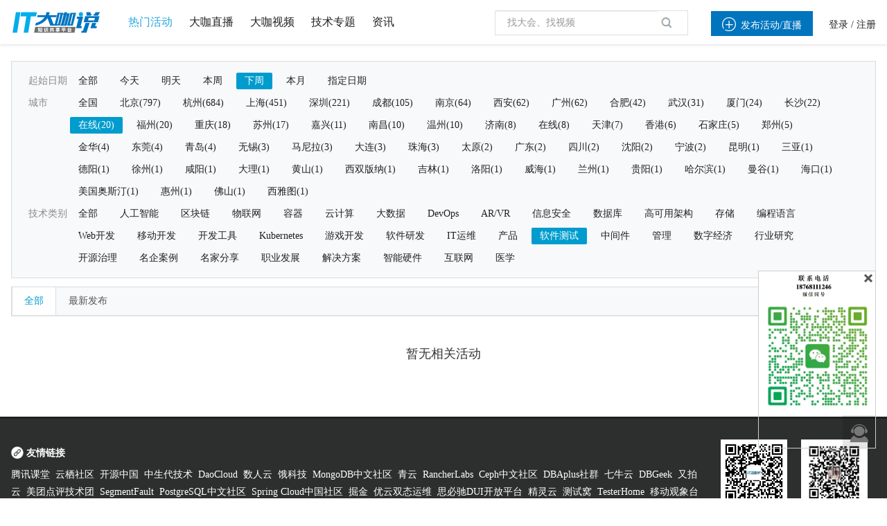

--- FILE ---
content_type: text/css
request_url: https://www.itdks.com/Public/Home/css/customer/app.css
body_size: 49952
content:
.page_content_box{padding-top:64px}.header{background:#fff;height:64px;position:fixed;left:0;top:0;right:0;z-index:1000000;box-shadow:0 1px 4px 0 rgba(0,0,0,0.137);font-size:14px}.header .logo{float:left}.header .logo img{height:36px;margin-top:14px}.header .search{float:left;margin-left:40px;line-height:40px;height:40px;margin-top:12px}.header .location{cursor:pointer;margin-right:24px}.header .location_list{background:#fff;padding:16px;box-shadow:0 1px 4px 0 rgba(0,0,0,0.137);margin-top:12px;width:300px;border-radius:0 0 5px 5px;overflow:hidden}.header .location_list .li{display:inline-block;float:left;height:24px;line-height:24px;padding:0 16px;border-radius:2px;margin:0 8px 8px 0;font-size:13px;color:#202020}.header .location_list .li.active{background:#29a7e1;color:#fff}.header .location_list .li:hover{background:#29a7e1;color:#fff}.header .search_map{border-left:1px solid rgba(0,0,0,0.12);padding-left:24px;padding-right:24px}.header .search_map>a{color:#202020}/*.header .search_map:hover>a{color:#29a7e1}*/.header .findlist_tj{background:#fff;padding:16px;box-shadow:0 1px 4px 0 rgba(0,0,0,0.137);margin-top:12px;width:440px;border-radius:0 0 5px 5px;overflow:hidden;font-size:13px}.header .findlist_tj .label{color:#29a7e1;width:80px}.header .findlist_tj .items{padding-left:80px}.header .findlist_tj .label .icon{margin-right:8px}.header .s_box{border:1px solid rgba(0,0,0,0.12);height:34px;line-height:34px;box-sizing:content-box;margin-top:15px;margin-right:0px;}.header .s_box .checked{width:70px;padding:0 12px;background:#f7f9fb;position:relative}.header .s_box .checked .options{display:none}.header .s_box .checked:hover .options{display:block;position:absolute;left:-1px;top:-1px;border:1px solid rgba(0,0,0,0.12)}.header .s_box .checked .option{display:block;color:#202020;width:70px;padding:0 12px;background:#f7f9fb}.header .s_box .checked .option:hover{background:#ecf1f4}.header .s_box .input{border:0;padding:6px 12px;width:210px;height:22px;line-height:22px;box-sizing:content-box}.header .search_icon{margin-right:12px;display:inline-block;color:#a3aaad}.header .minor{margin-top:12px}.header .minor a{color:inherit}.header .h_l{margin-left:12px;display:inline-block;line-height:36px;height:36px;float:left;color:#202020;margin-top:3px;padding-left:16px}.header .create{border:0;padding:0}.header .create .button{height:36px;line-height:36px;padding:0 24px}.header .more{border:0;padding:0}.header .more .hover_block{left:-16px}.header .profile .avator{vertical-align:middle;margin-right:4px;width:40px;height:40px;line-height:40px}.header .profile .user_name{vertical-align:middle;max-width:60px;display:inline-block;word-wrap:normal;white-space:nowrap;overflow:hidden;text-overflow:ellipsis}.header .profile .hover_block{width:180px;right:-12px;left:auto}.header .minor .hover_block{font-weight:normal}.header .minor .hover_box{max-height:none;padding:8px 0;margin-top:12px}.header .minor .hover_box .li{border-bottom:0;display:block}.header .minor .hover_box .li .icon{margin-right:8px;color:#898989;font-size:16px;float:left}.s_e_info{float:left;border-left:1px solid rgba(0,0,0,0.12);padding-left:16px;margin-top:10px}.s_e_info .info .zt{display:inline-block;position:relative}.s_e_info .info .zt_img{position:absolute;top:-4px;left:102%;width:52px}.s_e_info .info .name{font-size:16px;font-weight:600;margin-bottom:4px;max-width:500px}.s_e_info .info .name .zy{background:#d9be02;color:#fff;display:inline-block;height:24px;line-height:24px;padding:0 12px;margin-right:8px;font-size:13px;border-radius:30px;font-weight:normal}.s_e_info .info .l{color:#545454;margin-right:8px;display:inline-block}.h_l.view{font-weight:300!important;border:0}.h_l.view .button{margin:5px 0 0 8px}.h_l.view .del{color:#de0e00;margin-right:8px}.header .qh_tab{position:absolute;left:44%;top:0;border-right:1px solid rgba(0,0,0,0.12)}.header .qh_tab .li{margin:0;border:0;border-left:1px solid rgba(0,0,0,0.12);padding:0 32px;height:44px;line-height:44px}.header .qh_tab .li.active{background:#00a0e8;color:#fff}.header.zyb{height:44px}.header.zyb .logo img{height:28px;margin-top:8px}.header.zyb .link{float:left;display:inline-block;margin-left:32px;color:#202020;margin-top:12px;line-height:20px}.header.zyb .link:hover{color:#29a7e1}.header.zyb .minor{margin-top:0}.header.zyb .h_l{height:44px;line-height:44px}.header.zyb .create .button{height:44px;line-height:44px;float:left}.header.zyb .minor .hover_box{margin-top:0}@media screen and (max-width:1480px){.s_e_info .info .name{max-width:400px}}@media screen and (max-width:1024px){.header .avator{box-sizing:content-box}}@media screen and (max-width:768px){.header .link{margin-left:16px}.header .h_l.create{display:none}}@media screen and (max-width:736px){.header{height:48px}.header .search{display:none}.header .logo img{margin-top:10px;height:28px}.header .minor{margin-top:0}.header .link,.header .h_l{display:none}.header .xuqiu{display:inline-block;line-height:48px}}.phone_nav{display:none}@media screen and (max-width:736px){.phone_nav{display:inline-block}.phone_nav .nav_icon{color:#202020;border-left:1px solid rgba(0,0,0,0.12);display:inline-block;line-height:48px;padding-left:16px;width:48px;margin-right:-16px}.phone_nav .nav_icon .icon{margin:0}.phone_nav .nav_icon .close{display:none}.phone_nav .nav_icon.active .nav{display:none}.phone_nav .nav_icon.active{background:#f7f9fb}.phone_nav .nav_icon.active .close{display:inline-block}.phone_nav .p_nav{position:absolute;top:100%;left:0;width:100%;background:#27282d;display:block;z-index:1;color:#fff;padding:16px 0}.phone_nav .p_nav .li a{color:#fff}.phone_nav .p_nav .li{height:50px;line-height:50px;position:relative;padding:0 12px}.phone_nav .p_nav .li .icon_arrow{right:16px;position:absolute;top:0}}.home_page{position:relative;background:#ecf1f4;padding-top:42px;}.fullwidthbanner-container{width:100%!important;position:relative;padding:0;overflow:hidden;background:#000}#revolution-slider{height:460px!important}.fullwidthbanner-container ul{padding:0;margin:0;position:relative;z-index:1}.fullwidthbanner-container ul li{position:absolute}.tp-simpleresponsive .slotholder img{-webkit-transform:translateZ(0);-webkit-backface-visibility:hidden;-webkit-perspective:1000}.tp-simpleresponsive .caption,.tp-simpleresponsive .tp-caption{-ms-filter:"alpha(opacity=0)";-moz-opacity:0;-khtml-opacity:0;opacity:0;position:absolute;visibility:hidden;text-align:center;width:754px;margin-left:430px}.tp-simpleresponsive .tp-caption{font-size:64px}.tp-simpleresponsive .tp-caption.caption{font-size:16px}.tp-simpleresponsive .tp-caption .button{padding:12px 40px}.tp-bannertimer{width:100%;height:4px;position:absolute;z-index:100;bottom:0;background:rgba(255,255,255,0.6);display:inline-block;left:0;visibility:inherit!important}.tp-leftarrow.default{z-index:100;cursor:pointer;position:relative;background:url(../img/banner_large_left.png) no-Repeat 0 0;width:40px;height:40px}.tp-rightarrow.default{z-index:100;cursor:pointer;position:relative;background:url(../img/banner_large_right.png) no-Repeat 0 0;width:40px;height:40px}.tp-leftarrow:hover,.tp-rightarrow:hover{background-position:bottom left}.demand_form{background:rgba(0,0,0,0.6);color:#fff;width:auto;display:inline-block;height:294px;position:absolute;left:50%;top:48px;margin-left:-626px;z-index:100;padding:32px 40px 40px 40px;box-sizing:content-box}.demand_form .ti span{font-size:20px;margin-bottom:16px;display:inline-block}.demand_form .ti a{color:#fff;float:right;margin-top:8px}.demand_form .form .f_l .input{border:1px solid #fff;width:236px;margin-bottom:8px;padding-left:40px}.demand_form .form .f_l .input_box .icon{color:#a3aaad;line-height:36px;display:inline-block;width:40px;text-align:center}.demand_form .more_link{display:inline-block;margin-top:8px;margin-bottom:8px}.demand_form .demand_info{transition:all .5s;-webkit-transition:all .5s;-moz-transition:all .5s;-o-transition:all .5s;width:0;overflow:hidden}.demand_form .open .demand_info{width:506px;float:left;transition:all .5s;-webkit-transition:all .5s;-moz-transition:all .5s;-o-transition:all .5s;overflow:inherit}.demand_info .form_li{margin-bottom:8px;margin-left:32px}.demand_info .input{cursor:pointer;border:1px solid #fff!important}.demand_info .input span{margin-right:12px}.demand_info .input_box .add{right:12px;top:10px;display:inline-block;margin:0;line-height:1;color:#202020}.demand_info .fw_list{position:absolute;left:0;top:0;right:0;height:0;overflow:hidden}.demand_form .form.active .fw_list{height:290px;transition:all .5s;-webkit-transition:all .5s;-moz-transition:all .5s;-o-transition:all .5s}.demand_form .form.active .demand_info .input_box{display:none}.demand_form .form.active>.button{display:none}.demand_info .fw_list .save_box .button{border-radius:32px;padding:2px 16px;margin-top:8px}.demand_info .fw_list .li_ti{float:left;width:80px}.demand_info .fw_list .list{padding-left:80px}.demand_info .fw_list .it{cursor:pointer;margin-bottom:8px;height:28px;line-height:28px;width:86px;text-align:center;margin-right:8px!important;border-radius:28px;float:left;border:1px solid #fff;background:#fff;color:#202020}.demand_info .fw_list .it.active{border:1px solid #29a7e1;color:#29a7e1}@media screen and (max-width:1024px){.tp-simpleresponsive .caption,.tp-simpleresponsive .tp-caption{width:100%!important;left:0!important;margin:0!important;padding-left:350px!important;padding-right:16px!important}.demand_form{left:16px;margin-left:0}}@media screen and (max-width:800px){.tp-simpleresponsive .tp-caption{font-size:36px}.demand_form{left:16px;margin-left:0}.demand_form .more_link{display:none}}@media screen and (max-width:736px){#revolution-slider{height:520px!important}.tp-simpleresponsive .caption,.tp-simpleresponsive .tp-caption{padding-left:16px!important}.tp-simpleresponsive .lfl{top:32px!important}.tp-simpleresponsive .sfb{display:none!important}.tp-simpleresponsive .lfr{top:92px!important}.tp-simpleresponsive .tp-caption .button{font-size:14px;padding:6px 24px}.demand_form{width:90%;height:auto;box-sizing:border-box;margin:0;left:5%;top:156px}.demand_form .form .f_l{float:none!important;display:block}.demand_form .form .f_l .input{width:100%}.demand_form .demand_info{display:none}}.home_event{background:#fff;padding:24px 0 40px 0}.home_event .event_list{margin:0 4px}.home_event .class_ti{padding-top:0px;padding-bottom:24px}.home_event .class_ti .ti{font-size:20px;color:#333333;margin-right:32px}.home_event .class_ti .ti .icon{font-size:24px;vertical-align:middle}.home_event .class_ti .c_li span{display:inline-block;margin-right:8px;height:30px;line-height:30px;padding:0 8px;border-radius:2px;color:#898989;margin-top:2px}.home_event .class_ti .c_li .active{color:#fff;background:#ff5303}.home_or_tj{padding-bottom:56px}.home_or_tj .class_ti{padding-top:16px;padding-bottom:24px}.home_or_tj .class_ti .ti{font-size:20px;color:#333333;margin-right:32px}.home_or_tj .class_ti .ti .icon{font-size:24px;vertical-align:middle}.home_or_tj_list{margin:0 4px}.home_or_tj .li{margin:0 12px;background:#fff;margin-bottom:24px;height:89px}.home_or_tj .li.big{height:260px}.home_or_tj .li .img_center{width:186px;height:94px}.home_or_tj .li.big .img_center{height:260px}.home_or_tj .li img{box-sizing:border-box}.home_or_tj .li.big img{padding:56px}@media screen and (max-width:1132px){.home_event .event_list{margin:0 8px}.home_or_tj .li .img_center{width:230px}}@media screen and (max-width:1024px){.home_event{padding-top:0}.home_or_tj_list{margin:0 8px}.home_or_tj .li{margin:0 8px;margin-bottom:16px}.home_or_tj .li .img_center{width:236px}}@media screen and (max-width:800px){.home_or_tj .li .img_center{width:100%}}@media screen and (max-width:736px){.home_page{padding-top:48px}}@media screen and (max-width:667px){.home_page .carousel{height:304px}.home_page .carousel-inner{height:100%}.home_page .carousel-inner>.item{height:100%}.home_page .carousel-inner>.item a{height:100%}.home_page .carousel-inner>.item div{height:100%}}@media screen and (max-width:568px){.home_page .carousel{height:264px}}@media screen and (max-width:414px){.home_page .carousel{height:180px}.home_event{padding-bottom:24px}.home_event .class_ti{padding-top:24px}.home_event .class_ti .ti{font-size:18px}.home_event .event_list{margin:0 16px}.home_or_tj{padding-bottom:24px}.home_or_tj .class_ti{padding-top:24px}.home_or_tj .col-lg-3{width:50%}.home_or_tj .li img{padding:16px!important}.home_or_tj .li,.home_or_tj .li .img_center{height:96px}.home_or_tj .li.big,.home_or_tj .li.big .img_center{height:208px}}@media screen and (max-width:320px){.home_event .event_list{margin:0 8px}}.footer{background:#2d2f2e;padding-top:24px;border-top:3px solid rgba(0,0,0,0.3);margin-top:-3px;z-index:8;position:relative;color:#fff;font-size:14px;}.footer .con_box{border-bottom:1px solid rgba(0,0,0,0.12);padding-bottom:24px}.footer .link{width:80%}.footer .link_box{width:25%}.footer .link_box .ti{font-weight:600;padding-left: 22px;margin-bottom:16px}.footer .link_box .li{line-height:1.8;color:#898989}.footer .link_box .li a{color:#ffffff}.footer .link_box .li a:hover{color:#ffffff}.footer .code{float:left;margin:0;margin-left:24px;padding:8px;text-align:center;color:#ffffff;width:126px;font-size:15px;}.footer .code img{width:126px;height:126px;margin-bottom:8px}.copyright{background:#212121;color:#898989;font-size:13px;padding:12px 0;text-align:center;color:#ffffff;}.copyright .tel_nun{line-height:1.2}.copyright .contact .icon{font-size:48px;margin-right:8px;line-height:1}.copyright a{color:inherit}@media screen and (max-width:768px){.footer .link{width:60%}.footer .code{margin-left:16px;padding:0;padding-bottom:4px}.footer .code>div{margin-top:-12px}}@media screen and (max-width:736px){.footer .link{display:none}.footer .code_box{width:100%;text-align:center;margin-top:16px}.footer .code{margin:0 8px;float:none;display:inline-block}}@media screen and (max-width:480px){.copyright_box{float:none!important;text-align:center}.copyright_box iframe{display:none}.copyright .con_box .f_r{float:none!important}.copyright .contact{width:210px;text-align:center;margin:0 auto;margin-top:8px}}.activity_list{background:#fff;padding:24px 0}.findlist_tj{background:#f7f9fb;border:1px solid rgba(0,0,0,0.12);padding:16px 24px 8px 24px;margin-bottom:12px}.findlist_tj .li{overflow:hidden;line-height:24px}.findlist_tj .label{color:#898989;float:left;width:60px}.findlist_tj .items{padding-left:60px}.findlist_tj .item{display:inline-block;height:24px;padding:0 12px;margin-right:8px;border-radius:2px;margin-bottom:8px;float:left;color:#202020}.findlist_tj .item.active,.findlist_tj .item:hover{color:#fff;background:#009cce}.activity_list .gj_js{background:#f7f9fb;border:1px solid rgba(0,0,0,0.12);margin-bottom:24px}.activity_list .gj_js .top{height:40px;line-height:40px;border-bottom:1px solid rgba(0,0,0,0.06)}.activity_list .px .li{display:inline-block;color:#545454;text-align:center;float:left;margin-right:32px}.activity_list .px .li.active{background:#fff;border-left:1px solid rgba(0,0,0,0.12);border-right:1px solid rgba(0,0,0,0.12);color:#009cce;padding:0 24px}.activity_list .px .li:hover{color:#009cce}.activity_list .px .li:first-child{/*border-left:0!important*/;padding-left:24px}.activity_list .free{height:24px;line-height:24px;border-left:1px solid rgba(0,0,0,0.12);padding-left:16px;margin-top:8px;display:inline-block}.activity_list .plxs .icon{display:inline-block;width:40px;color:#a3aaad;border-left:1px solid rgba(0,0,0,0.12);text-align:center}.activity_list .plxs .icon.active{color:#009cce;background:#fff}.activity_list .bottom{background:#fff;padding:12px 24px}.activity_list .bottom .item{display:inline-block;margin-right:24px}.activity_list .empty{padding:64px 0}.event_list{margin:0 4px}.event_list .li{margin:0 12px;margin-bottom:24px;cursor:pointer;color:#202020}.event_cover{width:100%;overflow:hidden;position:relative;border:1px solid rgba(0,0,0,0.06);box-sizing:border-box;height:225px;}.event_cover .img_span{width:100%;height:0;padding-bottom:59.23%;display:inline-block}.event_cover img{width:100%;min-height:100%;position:absolute;left:0;top:0;-webkit-transform:scale(1);-moz-transform:scale(1);-ms-transform:scale(1);-o-transform:scale(1);transform:scale(1);-webkit-transition:-webkit-transform .65s;-moz-transition:-moz-transform .65s;transition:transform .65s}.event_list .li:hover .event_cover img{-webkit-transform:scale(1.1);-moz-transform:scale(1.1);-ms-transform:scale(1.1);-o-transform:scale(1.1);transform:scale(1.1)}.event_list .li .ly span{position:absolute;right:0;top:0;display:inline-block;padding:0 8px;height:24px;line-height:24px;color:#fff}.event_list .li .ly span.a{background:#59c60a}.event_list .li .ly span.b{background:#00a0e8}.event_list .li .info{position:relative;padding-top:12px}.event_list .li .name{font-size:16px;margin-bottom:8px;white-space: nowrap;overflow: hidden;}.event_list .li:hover .name{color:#0074bd}.event_list .li .t_l{color:#898989}.event_list .li .t_l>span{vertical-align:middle;}.event_list .li .t_l .icon{color:#a3aaad}.event_list .li .time{margin-right:16px;font-size: 13px;}.event_list .li .location{width:106px}.event_list .li .promotions{position:absolute;right:0;display:inline-block;top:40px;background:#ff312f;color:#fff;border-radius:24px;height:24px;line-height:24px;padding:0 12px}.event_list .li .link{border-top:1px solid rgba(0,0,0,0.06);padding-top:12px;margin-top:12px;height:24px}.event_list .li .nun .icon{color:#a3aaad}.event_list .li .price{color:#ff5303;font-size:14px;float:right}.event_list_a{margin:0 16px;width:912px;float:left}.event_list_a .li{overflow:hidden;position:relative;cursor:pointer;margin-bottom:16px;color:#202020}.event_list_a .li .event_cover{width:286px;float:left}.event_list_a .li .ly span{position:absolute;right:0;top:0;display:inline-block;padding:0 8px;height:24px;line-height:24px;color:#fff}.event_list_a .li .ly span.a{background:#59c60a}.event_list_a .li .ly span.b{background:#00a0e8}.event_list_a .info{margin-left:286px;border:1px solid rgba(0,0,0,0.12);padding:16px 24px 0 24px;border-bottom:0;border-left:0;height:108px}.event_list_a .name{font-size:18px;margin-bottom:8px;line-height:24px;display:-webkit-box;overflow:hidden;height:48px;-webkit-box-orient:vertical;-webkit-line-clamp:2;margin-top:2px}.event_list_a .li:hover .name{color:#0074bd}.event_list_a .li .t_l{color:#898989}.event_list_a .li .t_l>span{display:block}.event_list_a .li .t_l .icon{color:#a3aaad}.event_list_a .li .promotions{position:absolute;left:200px;display:inline-block;top:136px;background:#ff312f;color:#fff;border-radius:24px;height:24px;line-height:24px;padding:0 12px}.event_list_a .li .link{margin-left:286px;border:1px solid rgba(0,0,0,0.12);padding:0 24px 0 24px;border-top:0;border-left:0;height:44px}.event_list_a .li .nun{margin-top:8px}.event_list_a .li .nun .icon{color:#a3aaad}.event_list_a .li .price{color:#ff5303;font-size:24px;text-align:right}.activity_list .right_re{float:right;margin-right:16px;width:292px}.activity_list .right_re .title{font-size:16px;border-bottom:1px solid rgba(0,0,0,0.12);margin-bottom:16px}.activity_list .right_re .title .ti{font-weight:bold;border-bottom:2px solid #ff5303;padding-bottom:8px;float:left;margin-bottom:-1px}.activity_list .right_re .e_li{position:relative;margin-bottom:8px}.activity_list .right_re .e_li .name{position:absolute;left:1px;right:1px;bottom:0;background:rgba(0,0,0,0.8);color:#fff;padding:8px;font-size:14px}.home_event .event_list .li .info{border:1px solid rgba(0,0,0,0.12);border-top:0;padding:12px 8px 12px 8px}.home_event .event_list .li .name{line-height:22px;display:-webkit-box;overflow:hidden;height:20px;-webkit-box-orient:vertical;-webkit-line-clamp:2}.home_event .event_list .li .link,.home_event .event_list .li .keyword{display:none}@media screen and (max-width:1132px){.event_list .li{margin:0 8px;margin-bottom:16px}}@media screen and (max-width:1024px){.event_list{margin:0}}@media screen and (max-width:800px){.event_list{margin:0 16px}.event_list .col-lg-3{width:50%}.event_list .li .name{height:24px;word-wrap:normal;white-space:nowrap;overflow:hidden;text-overflow:ellipsis}}@media screen and (max-width:414px){.event_list .col-lg-3{width:100%}.event_list .li{margin:0;margin-bottom:16px}}@media screen and (max-width:375px){.event_list .li .name{margin-bottom:0}}.login_con{width:100%;height:auto!important;min-height:100%;background:url(../img/bg01.png) no-repeat center top #2fa7e0}.login_canvas{position:absolute}.login_con .content{background:0}.login_con .copyright{background:0;color:#fff;text-align:center;opacity:.8}.login_con .copyright .f_l,.login_con .copyright .f_r{float:none!important}.login_con .copyright .contact .icon{display:none}.login_form_wrapper{padding:32px}.login_form{max-width:384px;min-height:430px;padding:32px;margin:32px auto;background:#fff;text-align:center;-webkit-animation:fadeInDownBig .8s ease 0s both;-webkit-animation-play-state:initial}.login_form.yz_m{-webkit-animation:none;-webkit-animation-play-state:none}.login_form .logo img{height:48px;margin:32px 0}.login_form .title{font-size:18px;margin-bottom:32px;position:relative}.login_form .input_box{width:330px;margin:0 auto;margin-bottom:8px}.login_form .input_box .icon{left:5px;top:0;font-size:30px}.login_form .input{width:274px;border-left:0;border-right:0;border-top:0;padding:6px 8px;padding-left:48px;background:0;height:32px;line-height:32px}.login_form .input:hover{border-bottom:1px solid rgba(0,0,0,0.12)}.login_form .input:focus{border-bottom:1px solid rgba(0,0,0,0.6)}.login_form .code_img{float:right;height:36px;width:auto;position:absolute;right:0;top:0}.phone_code_log{position:relative}.phone_code_log a{display:inline-block;position:absolute;top:-96px;right:24px;background:#ecf1f4;color:#545454;padding:4px;border-radius:4px}@media screen and (max-width:640px){.phone_code_log a{display:block;position:relative;top:auto;right:auto;background:0;color:#00a0e8;padding:0;text-align:left;margin-top:16px;margin-bottom:8px}}.login_form .input_box .button.set{width:90px;float:right;padding:6px 10px;position:absolute;right:0;top:0}.login_form .r_f_password{width:330px;margin:0 auto;padding-top:8px;margin-bottom:16px}.login_form .button.m_color{width:330px;height:42px;margin:16px auto;padding:0;line-height:42px;color:#fff;font-weight:600;font-size:14px;margin-bottom:32px}.login_form .button.m_color a{color:inherit}.login_form .error_meg{position:absolute;top:8px;right:0;font-size:12px;color:#fff;display:inline-block;line-height:24px;border-radius:2px;line-height:24px;background:#de0e00;padding:0 8px}.login_form .yzm .error_meg{right:114px}.login_form .input_box.embed_div .error_meg{top:100%;left:0;right:0}.social_icon>a{display:inline-block;margin:16px;border-radius:50%;border-width:2px;border-style:solid;width:36px;height:36px;line-height:36px}.social_icon>a:hover{opacity:.8}.social_icon>a .icon{font-size:24px;margin:0}.social_icon>a.qq{border-color:#29abe2;color:#29abe2}.social_icon>a.wei{border-color:#3cb034;color:#3cb034}.social_icon>a.sina{border-color:#e33820;color:#e33820}.login_form .separator{margin:16px auto;position:relative;overflow:hidden;width:260px}.login_form .separator .line{border-top:1px solid rgba(0,0,0,0.12);display:inline-block;width:50px;margin-top:8px}.login_form .link{margin:16px auto 24px;width:330px}.login_form .submit{margin-top:32px}.login_form .submit .icon{font-size:72px;line-height:1;margin-right:0;margin-bottom:16px;display:block}.login_form .tips{width:330px;margin:0 auto;padding-top:32px;border-top:1px solid rgba(0,0,0,0.12);margin-top:32px;color:#545454}.login_form .tips p{margin-bottom:4px}.login_form .tips .mb_8{font-size:14px;padding-bottom:4px}@media screen and (max-width:1024px){.login_con .content{padding-top:0}.login_form .input{height:44px;width:100%}.login_form .input_box,.login_form .r_f_password,.login_form .button.m_color,.login_form .tips{width:100%}.social_icon>a{line-height:32px}}@media screen and (max-width:736px){.login_form_wrapper{overflow:hidden;padding:0}.login_con .copyright .f_r{display:none}.copyright_box{opacity:.6}}@media screen and (max-width:480px){.login_form{margin:16px;max-width:none}.social_icon>a{margin:8px 16px}.login_form .link{margin-bottom:16px;width:100%}.login_form .yzm .error_meg{right:auto;left:46px;top:36px}}@media screen and (max-width:320px){.login_form{margin:8px;padding:24px}.login_form .logo img{height:40px;margin:24px 0}.login_form .input_box .button.set{width:66px}}.account_center_nav{width:240px;background:#29a7e1;padding-top:44px}.account_center_nav .li{width:240px;height:72px}.account_center_nav .li a{display:block;line-height:72px;font-size:16px;color:#fff;padding:0 40px}.account_center_nav .li .icon{font-size:24px;vertical-align:middle;margin-right:12px}.account_center_nav .li.active{background:rgba(14,110,184,0.4)}.a_c_box{width:100%;height:100%;position:relative;display:table}.a_c_box .top_h{box-shadow:0 1px 4px 0 rgba(0,0,0,0.137);background:#f7f9fb;padding:24px 32px;position:relative;z-index:2}.a_c_box .top_h .top{font-size:24px}.a_c_box .top_h .nav_li{font-size:14px;margin-top:8px}.a_c_box .top_h .nav_li .li{padding-bottom:8px}.a_c_box .top_h .op i{font-size:24px;display:inline-block;margin-left:24px;color:#0074bd;vertical-align:middle;cursor:pointer}.a_c_box .top_h .icon_search input{display:inline-block;width:0;border:0;border-bottom:1px solid rgba(255,83,3,0.6);background:0;padding:0 0 4px 0;-webkit-transition:width 300ms .1s ease,border-color 300ms ease;transition:width 300ms .1s ease,border-color 300ms ease}.a_c_box .top_h .icon_search:hover input{margin-left:24px;width:200px;-webkit-transition:width 300ms .1s ease,border-color 300ms ease;transition:width 300ms .1s ease,border-color 300ms ease}.a_c_box .a_c_con{display:table-cell;vertical-align:top;padding:24px 32px}.a_c_box .text_line{color:#898989;text-shadow:0 1px 0 #fff;text-align:center;margin-bottom:16px;position:relative;float:none;clear:both;width:100%;font-size:13px}.a_c_box .text_line:before{content:"";height:1px;background:#000;opacity:.06;left:0;top:8px;right:50%;margin-right:48px;display:inline-block;position:absolute}.a_c_box .text_line:after{content:"";height:1px;background:#000;opacity:.06;right:0;top:8px;left:50%;margin-left:48px;display:inline-block;position:absolute}.account_overview{margin:0 -8px}.account_overview .li{width:25%;float:left}.account_overview .li_box{margin:8px;background:#fff;padding:16px;border-radius:2px;overflow:hidden;position:relative;cursor:pointer;height:54px}.account_overview .icon_box{display:inline-block;width:54px;height:54px;float:left;border-radius:50%;text-align:center;color:#fff}.account_overview .icon_box .icon{font-size:24px;line-height:54px;margin:0}.account_overview .con{padding-left:70px}.account_overview .nun{font-size:30px;line-height:1;margin-bottom:4px}.account_overview .ti span{color:#898989}.account_overview .ti a{color:inherit}.account_overview .link{position:absolute;right:16px;top:36px;margin:0;line-height:1;color:#a3aaad}.account_overview .li_box:hover .link{color:inherit}.account_overview .new{background:#ecf1f4;position:absolute;right:16px;top:26px;display:inline-block;height:30px;line-height:30px;padding:0 12px;z-index:2;border-radius:2px}.a_c_con .box{background:#fff;margin-top:24px;border-radius:5px;overflow:hidden;padding:8px 24px}.a_c_con .box .title{border-bottom:1px solid rgba(0,0,0,0.12);padding:4px 0 12px 0;margin-bottom:24px}.a_c_con .box .title .nun{font-size:30px;margin-right:8px}.account_box{width:317px;display:table-cell;border-left:1px solid rgba(0,0,0,0.12);background:#f7f9fb;padding:40px 24px}.account_box .user{text-align:center;position:relative;padding-bottom:16px}.account_box .user .avator{margin-bottom:8px}.account_box .user .logo_box{margin-bottom:16px}.account_box .user .logo_box img{max-width:172px;max-height:172px}.account_box .user .name{font-size:16px;margin-bottom:16px}.account_box .user .m_icon{display:inline-block;height:28px;line-height:28px;padding:0 16px;border-radius:28px}.account_box .user .m_icon.zy{background:#f9b03e;color:#fff}.account_box .user .m_icon.fzy{background:#ecf1f4;color:#898989}.account_box .user .edit{position:absolute;right:0;top:0;color:#a3aaad}.account_box .user .edit:hover{color:#00a0e8}.account_box .box{margin-top:24px;border:1px solid rgba(0,0,0,0.12);border-radius:5px;padding:0 16px;background:#fff}.account_box .box .ti{border-bottom:1px solid rgba(0,0,0,0.06);padding:12px 0}.account_box .box .ti .op{float:right;color:#a3aaad}.account_box .box .ti .op:hover{color:#00a0e8}.account_box .box .b_con{padding:16px 0}.account_box .box .b_con .nun{font-size:30px;font-weight:300}.account_box .box .demand_form{position:relative;background:0;top:auto;left:auto;margin-left:0;padding:0;color:inherit;height:auto}.account_box .box .demand_form .ti{display:none}.account_box .box .demand_form .input{border-bottom:1px solid rgba(0,0,0,0.12)!important}.account_box .box .demand_form .more_link{display:none}.account_box .box .demand_form .button{margin-top:8px}@media screen and (max-width:1680px){.account_overview .con{padding-left:64px}.account_center_nav{width:196px}.account_center_nav .li{width:196px}.account_center_nav .li a{padding:0 16px}}@media screen and (max-width:1680px) and (min-width:1480px){.account_overview .li{width:33.33%}}@media screen and (max-width:1480px){.account_box{display:none;padding:24px}.account_center_nav .li{height:64px}.account_center_nav .li a{line-height:64px}}@media screen and (max-width:1280px){.account_overview .li{width:33.33%}}.my_events{border-top:2px solid #29a7e1}.my_events .title{color:#29a7e1}.my_events .search{position:relative;float:right;margin-top:12px}.my_events .search .input{border:0;width:300px;box-sizing:content-box;padding:0;height:24px;line-height:24px;font-size:14px;text-align:right;padding-right:40px}.my_events .search .icon{position:absolute;right:0;top:0;font-size:24px;color:#a3aaad;line-height:1}.my_events .search:hover .icon,.a_c_con .search.active .icon{color:#00a0e8}.my_events .search_result{background:#fff;border-radius:5px;position:relative;z-index:1}.my_events .search_result .close .icon{position:absolute;display:inline-block;right:0;top:-68px;line-height:1;font-size:24px;color:#a3aaad;background:#fff}.my_events .search_result table{margin-bottom:32px}.my_events .order_layer{top:44px}.my_events .statistics{margin:0 -12px;margin-bottom:24px}.my_events .statistics_box{margin:0 12px;background:#f7f9fb;position:relative;padding-top:16px}.my_events .statistics_box select{height:18px;line-height:18px;border:0;background:url(../img/select_bg.png) no-repeat right center;background-size:24px;direction:rtl;position:absolute;right:16px;top:12px;z-index:100}.my_events .statistics_box .ti{margin-bottom:12px}.my_events .statistics rect{fill:#f7f9fb}.my_event_li .event_jh{padding-left:334px;background:url(../img/icon_img01.png) no-repeat;margin:20px 0 24px 80px;width:460px;padding-bottom:24px}.my_event_li .event_jh .ti{font-size:20px;margin-bottom:12px;margin-top:8px}.my_event_li .event_jh .intro{color:#545454;margin-bottom:12px}.my_event_li>.li{position:relative;margin-bottom:24px;border:1px solid rgba(0,0,0,0.06);padding:16px;border-radius:5px;background:#fff}.my_event_li>.li:hover{box-shadow:0 1px 4px 0 rgba(0,0,0,0.147);border:1px solid #fff}.my_event_li .li .pie_chart{width:120px;margin-top:8px;overflow:hidden;float:left}.processingbar{position:relative;text-align:center}.processingbar span{font-size:30px;color:#ff993b;position:absolute;left:0;right:0;top:24px}.processingbar div{color:#898989;font-size:13px;position:absolute;left:0;right:0;top:64px}.my_event_li .li .intro{margin-left:210px}.my_event_li .li .name{font-size:16px;margin-bottom:8px;margin-top:8px;width:34%}.my_event_li .li .info{margin-bottom:32px}.my_event_li .li .info a{color:#545454}.my_event_li .li .op a{display:inline-block;margin-right:24px;color:#898989}.my_event_li .li .op a:hover{color:#00a0e8}.my_event_li .li .zt{display:none}.my_event_li .li .data{overflow:hidden;position:absolute;right:16px;top:50px}.my_event_li .li .data_li{float:left;color:#898989;margin-left:40px}.my_event_li .li .data_li .nun{color:#000000;font-size:16px}.my_event_li .more_event{text-align:center;margin-top:39px;margin-bottom:32px;border-top:1px solid rgba(0,0,0,0.06)}.my_event_li .more_event .btn{border:1px solid rgba(0,0,0,0.06);background:#fff;display:inline-block;padding:0 24px;height:28px;line-height:28px;margin-top:-15px;border-radius:30px;color:#898989;float:left;margin-left:48%}@media screen and (max-width:1130px){.my_event_li .li .data{display:none}}.account_con .my_event_li{margin:32px 24px 12px 24px}.integrated{width:100%}.integrated .right_box{padding:32px 0}.integrated .layer.open{width:536px;position:fixed;right:0;top:44px;background:#fff;bottom:0;padding:32px 24px;box-shadow:0 1px 4px 0 rgba(0,0,0,0.147);overflow-y:auto;overflow-x:hidden}.integrated .right_box .li{width:536px}.integrated .hidden_switch{display:none;position:absolute;left:0;top:0;right:0;bottom:0;background:rgba(255,255,255,0.8);text-align:center}.integrated .hidden_switch .selector{position:absolute;top:50%;left:50%;font-size:14px;height:32px;line-height:32px;box-shadow:0 1px 4px 0 rgba(0,0,0,0.147);margin-top:-16px;margin-left:-64px}.integrated .hidden_switch .selector.a_over .a,.integrated .hidden_switch .selector.b_over .b{width:80px}.integrated .in_e_h_box{position:relative}.integrated .in_e_h_box:hover .hidden_switch{display:inline-block}.integrated .wei .view{float:left;width:462px}.integrated .wei .right_box.set{padding:0;margin-left:462px;padding-left:40px}.integrated .wei .right_box.set .li{width:100%}.style_item_set .item_ti{font-weight:600;font-size:14px;margin-bottom:4px;display:block}.style_item_set .item{display:inline-block}.copyevent_it{padding:24px 48px}.copyevent_it .input_box{width:100%;border-bottom:1px dashed rgba(0,0,0,0.12);padding-bottom:24px;margin-bottom:24px}.copyevent_it .input_box .input{width:606px}.copyevent_it .li{float:left;display:inline-block;width:176px;border:1px dashed rgba(0,0,0,0.12);padding:12px;border-radius:4px;margin-right:8px;margin-bottom:8px;color:#898989;cursor:pointer}.copyevent_it .li:nth-child(3n){margin-right:0}.copyevent_it .li.block{display:block;width:auto;float:none;margin-right:0}.copyevent_it .li.active{color:#00a0e8;border:1px solid #00a0e8}.cross_ac_st{margin:24px 32px;background:#fff;padding:24px;border-radius:5px}.cross_ac_st .pie{width:200px;float:left;margin:24px}.cross_ac_st .tall_li{padding-left:260px}.cross_ac_st .tall_li .total{color:#0074bd;font-size:30px;margin-bottom:24px;margin-top:24px}.cross_ac_st .tall_li .li{color:#545454;margin-bottom:12px;font-size:14px}.cross_ac_st .tall_li .li img{width:8px;height:8px;vertical-align:middle;margin-right:8px}.cross_ac_st .tall_li .li .nun{vertical-align:middle;margin-left:16px}.cross_ac_st.tactive{width:52%;float:left;margin-top:0}.cross_ac_st.tteam{width:34%;float:right;margin-left:0;margin-top:0}.cross_ac_st td{padding:16px 8px}.cross_ac_st .th td{padding:8px}@media screen and (max-width:1280px){.cross_ac_st.tteam{width:32%;float:right;margin-left:0;margin-top:0}}.guests_list{margin:24px}.guests_list .li{text-align:center;margin:0 12px;margin-bottom:24px;background:#fff;border-radius:5px}.guests_list .li:hover{box-shadow:0 0 4px 0 rgba(0,0,0,0.2)}.guests_list .li .avator{width:132px;height:132px;margin-top:32px}.guests_list .li .name{font-size:14px;margin-top:12px;margin-bottom:24px}.guests_list .li .op{border-top:1px solid rgba(0,0,0,0.06);padding:16px 0;margin:0 16px}.guests_list .li .op a{display:inline-block;color:#898989}.guests_list .li:hover .op a{color:#202020}.guests_list .li .op a:first-child{margin-right:16px}.guests_list .li .op a:hover{color:#00a0e8}@media screen and (max-width:1680px){.guests_list .col-lg-2{width:20%}}@media screen and (max-width:1280px){.guests_list .col-lg-2{width:25%}}.organizers_li .li{margin-bottom:24px;border:1px solid rgba(0,0,0,0.12);border-radius:5px;padding:24px 24px 16px 24px;position:relative;width:31.5%;margin-right:23px;float:left;box-sizing: border-box;-moz-box-sizing:border-box; /* Firefox */-webkit-box-sizing:border-box; /* Safari */}.organizers_li .li .img{height:72px;margin-bottom:8px}.organizers_li .li .img img{max-width:150px;max-height:75px}.organizers_li .li .name{border-top:1px solid rgba(0,0,0,0.06);font-size:16px;padding-top:16px;font-weight:600}.organizers_li .li .op{position:absolute;right:24px;bottom:10px}.organizers_li .li .op a{margin-left:8px}.organizers_contact .input_box{padding-right:50px}.organizers_contact .input_box .input{padding-left:40px}.organizers_contact .icon{position:absolute;left:8px;top:6px;width:24px;height:24px}.create_event_details .organizers_contact .icon{top:10px}.organizer_box_form .form_up_img .img{background:0;height:auto}.account_box.left{border:0;padding:40px 0;width:316px;display:table-cell}.account_box.left .nav{width:316px}@media screen and (max-width:1680px){.account_box.left{width:276px}.account_box.left .nav{width:276px}}.account_box.left .user{border-bottom:1px solid rgba(0,0,0,0.06);padding-bottom:40px;margin-bottom:16px;display:none}.account_box.left .edit{right:24px}.account_box .nav .li a{height:48px;line-height:48px;padding:0 32px;font-size:14px;display:block;color:inherit}.account_box .nav .li.active a{background:#fff;color:#0074bd}.account_set{display:table-cell;background:#fff;vertical-align:top}.account_set_box{padding:24px 32px}.account_set_box>.ti{font-size:16px;padding-bottom:20px;border-bottom:1px solid rgba(0,0,0,0.12);margin-bottom:24px}.account_set_box .item_ti{color:#898989;margin-bottom:16px}.account_yue{display:table;width:100%;border-bottom:1px dotted rgba(0,0,0,0.12);padding-bottom:24px;margin-bottom:24px}.account_yue .b_box{display:table-cell}.account_yue .b_box.first{width:60%;border-right:1px solid rgba(0,0,0,0.06)}.account_yue .b_box.first .nun div{display:inline-block;margin-right:24px}.account_yue .nun{font-size:30px;font-weight:300;margin-bottom:16px}.account_xx{border-bottom:1px dotted rgba(0,0,0,0.12);margin-bottom:24px;margin-right:-24px}.account_xx .li{float:left;box-sizing:content-box;background:#ecf1f4;border:2px solid #ecf1f4;width:270px;height:136px;border-radius:5px;margin-right:24px;margin-bottom:24px;padding:24px 16px 16px 16px}.account_xx .li .bank_logo{width:32px;height:28px;border:1px solid rgba(0,0,0,0.06);float:left;display:inline-block;border-radius:50%;overflow:hidden;padding:8px;padding-top:12px;background:#fff}.account_xx .li .info{padding-left:56px}.account_xx .li .yh_name{font-size:16px;margin-bottom:4px;margin-top:2px}.account_xx .li .name{color:#898989}.account_xx .li .nun{font-size:20px;font-weight:300;margin:24px 0 8px 0;word-wrap:normal;white-space:nowrap;overflow:hidden;text-overflow:ellipsis}.account_xx .li .op{display:none}.account_xx .li:hover .op{display:block}.account_xx .li .op a{margin-right:16px;color:#202020}.account_xx .li .op a:hover{color:#00a0e8}.account_xx .li.add{border:2px dashed rgba(0,0,0,0.12);background:#f7f9fb;color:#898989;text-align:center;font-size:14px;cursor:pointer}.account_xx .li.add .icon{font-size:64px;color:#a3aaad;margin-top:12px;display:inline-block;margin-right:0}.account_info .m_icon{display:inline-block;height:28px;line-height:28px;padding:0 16px;border-radius:28px;background:#f9b03e;color:#fff;margin-left:8px}.account_info .o_logo{max-width:172px;max-height:172px}.account_set_box .form_box{max-width:760px}.account_set_box .zh_li .li{display:table;width:100%;border-bottom:1px dotted rgba(0,0,0,0.12);padding-bottom:24px;margin-bottom:24px}.account_set_box .zh_li .li>div{display:table-cell;height:36px;vertical-align:middle}.account_set_box .zh_li .icon_box{width:90px}.account_set_box .zh_li .icon_box .icon{font-size:30px;line-height:1;margin-left:16px}.account_set_box .zh_li .it{font-size:16px;width:120px}.account_set_box .zh_li .intro{color:#898989}.account_set_box .zh_li .op{width:120px;text-align:center}.account_set .inpage_box{padding:0}.inpage_box{background:#fff;margin:24px 32px;border-radius:2px;padding:24px}.inpage_box_form{padding:0 16px}.inpage_box_form .ti{border-bottom:1px solid rgba(0,0,0,0.12);margin-bottom:24px;font-size:20px;padding-bottom:12px}.inpage_box_form .form_li{max-width:760px;margin-bottom:12px}.inpage_box_form .form_save{margin-bottom:8px}.a_c_s{margin-top:88px;background:#fff;margin-bottom:24px;min-height:471px;padding:24px}.a_c_s .top_head{border-bottom:1px solid rgba(0,0,0,0.12);padding-bottom:16px;margin-bottom:24px}.a_c_s .top_head .f_r{margin-top:8px}.a_c_s_box .form_box{max-width:640px;margin:0 auto}.a_c_s_box .pay_choose{border:1px solid rgba(0,0,0,0.12);padding:8px;width:60px;position:relative;text-align:center;cursor:pointer;float:left}.a_c_s_box .pay_choose.active{border:1px solid #00a0e8}.a_c_s_box .pay_choose small{display:block}.a_c_s_box.recharge_box .t{width:60px;display:inline-block;margin-right:8px}.a_c_s_box.upgrade_box .pay_choose{width:auto}.a_c_s_box.upgrade_box .name{font-size:20px;margin-bottom:4px;font-weight:600}.a_c_s_box.upgrade_box .tips{color:#898989}.a_c_s_box.upgrade_box .tj{display:inline-block;margin-left:8px;color:#fff;font-size:12px;height:20px;line-height:20px;padding:0 8px;border-radius:2px;background:#ff9000;vertical-align:middle;margin-top:-2px}.withdraw .je{display:inline-block;width:120px;margin-right:8px}.withdraw .pay_choose{width:120px}.withdraw .zh{width:282px;display:inline-block;margin-right:8px}.withdraw .zh_c{width:302px;display:inline-block}.fsjl_tj .chart_pie_box{width:270px}.fsjl_tj .fsjl_r{padding-left:270px;text-align:right}.fsjl_tj .fsjl_list{margin-top:24px;margin-bottom:24px}.fsjl_tj .fsjl_list .item{display:inline-block;text-align:center;margin-left:24px;color:#545454}.fsjl_tj .fsjl_list .nun{font-size:20px;color:#0074bd;margin-bottom:4px}.fsjl_tj .fstj_sx{padding:16px;background:#f7f9fb;margin-bottom:16px}@media screen and (max-width:1280px){.fsjl_tj .fstj_sx input{width:140px!important}.fsjl_tj .fstj_sx select{width:auto!important}}@media screen and (max-width:1024px){.account_yue .nun{font-size:24px}.account_yue .b_box.first{width:52%}}.sj_zh .form_li{width:896px;margin:0 auto;margin-bottom:16px}.sj_zh .choose .it{width:33.33%;margin:0}.sj_zh .choose .pay_choose{display:block;margin-right:8px;float:none;width:auto;font-size:20px;padding:16px 0;position:relative}.sj_zh .choose .pay_choose .tip_color{display:block;margin-top:4px}.sj_zh .choose .pay_choose img{position:absolute;right:0;top:0;width:61px}.sj_zh .choose .pay_choose.active{color:#ff5303;border:1px solid #ff5303}.sj_zh .item .it_box{width:104px;margin-right:8px;float:left;text-align:center;margin-bottom:8px;padding:16px 8px;cursor:pointer;background:#f7f9fb;color:#202020;border:1px solid rgba(0,0,0,0.12)}.sj_zh .item .icon_box{width:32px;height:32px;margin:0 auto;margin-bottom:8px}.sj_zh .item .icon_box img{max-width:32px;max-height:32px}.sj_zh .item .it_box.disabled{cursor:not-allowed}.sj_zh .item .price{font-size:20px;line-height:24px;height:24px;margin-top:8px;color:#545454}.sj_zh .item .price small{margin-left:4px}.sj_zh .item .it_box.xg{width:234px;position:relative;margin-bottom:40px}.sj_zh .item .xg .time{position:absolute;left:-1px;right:-1px;top:100%;height:32px;line-height:32px;background:rgba(0,0,0,0.12);margin-top:1px;color:#202020}.sj_zh .item .xg.active .time{background:#ff5303;color:#fff}.td_m_li .m_li{display:table;width:100%;padding-bottom:24px;margin-bottom:24px;border-bottom:1px solid rgba(0,0,0,0.06)}.td_m_li .m_li>div{display:table-cell;vertical-align:middle}.td_m_li .m_li .m{width:314px;overflow:hidden;padding-left:24px}.td_m_li .m_li .m .avator{float:left}.td_m_li .m_li .m_info{padding-left:64px}.td_m_li .m_li .m .name{font-size:16px;font-weight:600;margin:4px 0}.td_m_li .m_li .m .sf{color:#898989}.td_m_li .m_li .phone,.td_m_li .m_li .mail{width:20%}.td_m_li .m_li .phone .icon,.td_m_li .m_li .mail .icon{color:#a3aaad}.td_m_li .m_li .op{text-align:center}.td_m_li .m_li.add{padding-bottom:0;margin-top:-24px}.td_m_li .m_li .add_form_con{background:#f7f9fb;border:0}.arch_level{width:260px;min-height:90vh;border-right:1px solid rgba(0,0,0,0.12);padding-right:32px;float:left}.arch_level .ti{font-size:16px;margin-bottom:16px;border-bottom:1px solid rgba(0,0,0,0.12);padding-bottom:16px}.arch_level .li{line-height:36px;position:relative}.arch_level .li>a:hover{background:#f7f9fb}.arch_level .li a{display:block;color:inherit;padding:0 8px;padding-right:24px}.arch_level .li .b_c{display:inline-block;width:16px}.arch_level .li .lev{color:#ff5303;margin-right:8px}.arch_level .li .op{position:absolute;right:0;top:0;padding:0 8px;display:none}.arch_level .li .op_box{position:absolute;right:0;top:24px;background:#fff;z-index:2;padding:8px 8px;min-width:130px}.arch_level .li.s_li{margin-left:30px;display:none}.arch_level .li.open>.s_li{display:block}.arch_level .li.active>a{background:#ecf1f4}.arch_level .li.active>.op{display:inline-block}.arch_level .li.close .b_c b{transform:rotate(270deg);-ms-transform:rotate(270deg);-moz-transform:rotate(270deg);-webkit-transform:rotate(270deg);-o-transform:rotate(270deg)}.arch_level_con{padding-left:292px;margin-left:32px}.arch_level_con .ti{line-height:32px;color:#898989;margin-bottom:4px}.arch_level_con .admin .avator{position:relative}.arch_level_con .admin .avator .del{position:absolute;left:0;top:0;right:0;bottom:0;background:rgba(0,0,0,0.6);color:#fff;text-align:center;display:none}.arch_level_con .admin .avator:hover .del{display:inline-block}.arch_level_con .admin .add{font-size:32px;line-height:1;margin-left:4px;vertical-align:middle;display:inline-block;color:inherit}.arch_level_con .l_list .b_c b{transform:rotate(270deg);-ms-transform:rotate(270deg);-moz-transform:rotate(270deg);-webkit-transform:rotate(270deg);-o-transform:rotate(270deg)}.arch_level_con .l_list tr:hover{background:#f7f9fb;cursor:pointer}.daoru_nav .li{display:inline-block;float:left;width:48%;padding:16px 0;text-align:center;border:1px dashed rgba(0,0,0,0.12);cursor:pointer}.daoru_nav .li:last-child{float:right}.daoru_nav .li .icon{font-size:24px;margin-bottom:8px}.daoru_nav .li.active{color:#fff;background:#ff9000;border:0}.my_ticket_li{margin:24px 32px;position:relative}.my_ticket_li .li{background:#fff;border-radius:5px;padding:16px 32px;position:relative;overflow:hidden;margin-bottom:16px}.my_ticket_li .li:before{content:"";display:inline-block;position:absolute;left:-2px;top:50%;margin-top:-16px;width:16px;height:32px;border-radius:0 16px 16px 0;background:#ecf1f4}.my_ticket_li .li:after{content:"";display:inline-block;position:absolute;right:-2px;top:50%;margin-top:-16px;width:16px;height:32px;border-radius:16px 0 0 16px;background:#ecf1f4}.my_ticket_li .li .code{width:150px;float:left;text-align:center}.my_ticket_li .li .code img{display:block;width:134px;margin:0 auto}.my_ticket_li .li .intro{margin-left:150px;padding-left:16px;padding-right:300px}.my_ticket_li .li .intro .name a{color:#202020;font-size:20px;margin-bottom:4px;display:inline-block;margin-top:8px}.my_ticket_li .li .info p{color:#545454;line-height:1.7}.my_ticket_li .li .attendee{margin-top:16px}.my_ticket_li .li .op{position:absolute;right:0;top:0;bottom:0;width:300px;border-left:2px dashed #ecf1f4;text-align:center;padding-top:32px}.my_ticket_li .li .op .button{width:120px;margin-bottom:8px}.my_ticket_li .li.end .code{opacity:.05;margin-top:8px}.my_ticket_li .li.end .intro{opacity:.8}.my_ticket_li .li.end .code span{display:none}.my_ticket_li .li.end .attendee{margin-top:16px}.my_order_li{margin:24px 32px}.my_order_li .li{background:#fff;position:relative;margin-bottom:16px}.my_order_li .li .event_cover{width:120px;margin:24px;float:left}.my_order_li .li .intro{margin:24px 24px 24px 164px}.my_order_li .li .name a{color:#202020;font-size:18px;display:inline-block;vertical-align:middle}.my_order_li .li .name .zt{position:absolute;left:332px;top:54px;opacity:.5;width:54px}.my_order_li .li .info{color:#545454;line-height:1.7;margin-top:8px}.my_order_li .li .intro .op{position:absolute;right:24px;top:24px}.my_order_li .li.over{margin-bottom:24px}.my_order_li .li .order_detail{background:#f7f9fb;padding:24px;border-top:1px solid rgba(0,0,0,0.06)}.my_order_li .li .event_info{display:table;width:100%}.my_order_li .li .ticket_li{display:table-cell;width:auto;padding-right:24px;vertical-align:top}.my_order_li .li .ticket_li .op{width:200px;text-align:center}.my_order_li .li .ticket_li .zt{text-align:center}.my_order_li .li .je{margin:16px 0 0 8px}.my_order_li .li .infor{display:table-cell;width:38%;border-left:1px solid rgba(0,0,0,0.06);padding-left:24px;vertical-align:top;color:#545454;line-height:1.7}.my_order_li .li .infor .ti{font-size:16px;font-weight:600;margin-bottom:8px;color:#202020}.my_order_li .bottom_img{position:absolute;top:100%;left:0;width:100%;height:6px;background:url(../img/order_bottom_bg.png) repeat-x left center}.survey_vote{margin:24px}.survey_vote .list{margin:0 12px;margin-bottom:24px;background:#fff;border-radius:5px;padding:24px;height:140px;position:relative;cursor:pointer}.survey_vote .list:hover{box-shadow:0 0 4px 0 rgba(0,0,0,0.2)}.survey_vote .list .icon_box{width:32px;float:left}.survey_vote .list .icon_box img{max-width:32px;max-height:32px}.survey_vote .list .info{padding-left:44px}.survey_vote .list .info .name{font-size:16px;color:#202020;padding-right:32px}.survey_vote .list .op{position:absolute;right:24px;top:24px;color:#a3aaad}.survey_vote .list .op:hover{color:#00a0e8}.survey_vote .list .op .icon{display:inline-block;line-height:1;margin-bottom:8px}.survey_vote .list .hover_block{left:auto;right:0;top:20px}.survey_vote .list .hover_box{width:180px;padding:8px 0;border-radius:5px;overflow:hidden;max-height:none}.survey_vote .list .li{border-bottom:0}.survey_vote .list .li .icon{margin-right:8px}.survey_vote .list .data{position:absolute;bottom:16px;left:16px;right:16px}.survey_vote .list .data .n{font-size:24px;color:#ff9000;margin-right:4px;font-weight:100}.survey_vote .list .data .zt{margin-top:6px}.survey_vote .list.end .name,.survey_vote .list.end .op .icon,.survey_vote .list.end .data{opacity:.6}.survey_vote .list.end:hover{box-shadow:0 0 4px 0 rgba(0,0,0,0.1)}.survey_vote .list .zt_end{display:inline-block;background:#a3aaad;color:#fff;border-radius:24px;padding:0 12px;height:24px;line-height:24px}.survey_vote_add .layer_con{text-align:center;padding:24px 12px}.survey_vote_add .li{display:inline-block;width:240px;padding:24px;cursor:pointer;margin:24px;border-radius:10px}.survey_vote_add .li:hover{box-shadow:0 0 4px 0 rgba(0,0,0,0.2)}.survey_vote_add .li .add{display:inline-block;width:120px;height:42px;line-height:42px;background:#ecf1f4;margin-top:16px;border-radius:42px}.survey_vote_set{width:100%;display:table;margin-top:8px}.survey_vote_set .set_add{display:table-cell;vertical-align:top;padding-right:24px;width:auto;border-right:1px dotted rgba(0,0,0,0.12)}.survey_vote_set .form_page{margin-bottom:24px}.survey_vote_set .custom_form .add_item{padding:16px 32px}.survey_vote_set .custom_form .add_item:hover{background:rgba(0,0,0,0.04)}.survey_vote_set .custom_form .add_item>.del{right:32px;top:24px}.survey_vote_set .form_page .form_con .label{font-size:13px;font-weight:normal}.survey_vote_set .create_form .add{width:auto;display:block;border:1px dashed rgba(0,0,0,0.12)}.survey_vote_set .create_form .add .li .item{width:282px;float:left}.survey_vote_set .create_form .add .normal .item{width:80px}.survey_vote_set .create_form a.add{font-size:14px;height:24px;line-height:24px}.survey_vote_set .vote .add_item .require{width:140px}.survey_vote_set .vote .add_item .form_li{padding-left:180px;margin-bottom:0}.survey_vote_set .vote .add_item:first-child>.del{display:none}.survey_vote_set .right{display:table-cell;vertical-align:top;width:566px;padding-left:24px}.s_v_right .title{font-weight:600;margin-top:16px;margin-bottom:8px}.s_v_right_box{padding:16px;background:#ecf1f4;padding-bottom:0}.s_v_right.sz{margin-top:24px}.s_v_right .form_style{padding:12px}.s_v_right .form_style .li{display:inline-block;width:48px;height:48px;margin:4px;border:1px solid rgba(0,0,0,0.12);border-radius:3px;overflow:hidden;padding:1px;float:left;background:#fff;position:relative}.s_v_right .form_style .click{display:none}.s_v_right .form_style .active .click{display:inline-block;line-height:48px;width:48px;height:48px;position:absolute;left:0;top:0;text-shadow:0 1px 4px rgba(0,0,0,0.5);color:#fff;text-align:center;font-size:24px}.s_v_right.sj{margin-top:16px}.table_box{width:100%;height:auto;overflow-y:hidden;overflow-x:auto;padding-bottom:16px}.table_box td{white-space:nowrap;padding-right:24px}.s_v_right.sj .op{background:#ecf1f4;border:1px solid rgba(0,0,0,0.12);height:40px;border-right:0}.s_v_right.sj .op a{display:inline-block;border-right:1px solid rgba(0,0,0,0.12);line-height:40px;padding:0 8px;color:#202020}.s_v_right.sj .op .input{margin:2px 8px;width:264px;border-radius:36px;padding-left:32px}.s_v_right.sj .op .search{position:absolute;left:20px;top:10px;color:#a3aaad}.s_v_right.sj .op .daochu{border-left:1px solid rgba(0,0,0,0.12)}.s_v_right.bb_s{margin-top:16px}.s_v_right.bb_s .ti .fontsize16{font-size:13px;margin-top:0!important}.s_v_right.bb_s .ti a{margin-top:0!important}.survey_vote_set .view{position:fixed;left:0;right:0;bottom:0;padding:8px;text-align:center;background:rgba(0,0,0,0.6);z-index:100}.survey_vote_set .view .button{padding:9px 32px;font-size:14px}.s_v_right.sz .copyevent_it{padding:16px 0 0}.s_v_right.sz .copyevent_it .scroll{max-height:146px}.s_v_right.sz .copyevent_it .li{width:auto;display:block;float:none;padding:8px;margin:0;margin-top:8px}@media screen and (max-width:1280px){.survey_vote .col-lg-3{width:33%}}.s_v_date{display:table;width:100%}.s_v_date .left{display:table-cell;width:400px;background:#fff;padding:32px}.s_v_date .left .form_li{border-bottom:1px dotted rgba(0,0,0,0.12);padding-bottom:16px}.s_v_date .left .label{font-size:14px;font-weight:600}.s_v_date .left ul{margin:0;padding:0}.s_v_date .left li{list-style:inside disc}.s_v_date .right{display:table-cell;background:#ecf1f4;padding:32px 16px;height:288px}.s_v_date .right .form_li{margin-bottom:4px}.s_v_date .right .label_l{color:#898989;width:76px}.s_v_date .right .con_l{padding-left:76px}.member_manage{position:relative}.member_manage .empty.box{margin:24px;background:#fff;padding:12% 0}.member_manage .up .logo{max-width:256px;max-height:80px;margin:24px 0}.color_choose{width:36px;height:36px;display:inline-block;text-align:center;color:#fff;border-radius:50%;vertical-align:middle;margin-right:8px;float:left}.color_choose .icon{line-height:36px;display:none;margin-right:0}.color_choose.active .icon{display:inline-block}.member_manage .level_li{margin-bottom:12px}.member_manage .level_li .classify{background:#ecf1f4;height:36px;line-height:36px;padding:0 8px}.member_manage .level_li .li{display:table;width:100%;border-bottom:1px solid rgba(0,0,0,0.06)}.member_manage .level_li .li>div{display:table-cell;padding:12px 56px 12px 0;vertical-align:middle}.member_manage .level_li .fee_c,.member_manage .level_li .fee,.member_manage .level_li .sh{width:20%}.member_manage .level_li.qy .fee_c,.member_manage .level_li.qy .fee,.member_manage .level_li.qy .sh,.member_manage .level_li.qy .nun{width:15%}.member_manage .level_li .input_box{padding-right:18px}.member_manage .level_li .input{width:100%}.member_manage .level_li .dw{position:absolute;right:16px;top:9px}.member_manage .level_li .add{border:0}.member_manage .level_li .add .button{margin:12px 0;border-radius:36px}.member_manage .create_form .custom_form{width:60%}.member_manage .create_form .add{width:30%}.member_manage .create_form_ti{font-size:14px;height:36px;line-height:36px;background:#ecf1f4;padding:0 8px;margin-bottom:24px}.member_manage .g_list{margin:24px}.member_manage .g_list .li{margin:0 12px;margin-bottom:24px;background:#fff;border-radius:5px;padding:24px;position:relative}.member_manage .g_list .li:hover{box-shadow:0 0 4px 0 rgba(0,0,0,0.2)}.member_manage .g_list .li .img{width:160px;height:100px;overflow:hidden;margin:0 auto}.member_manage .g_list .li .img_center{width:160px;height:100px}.member_manage .g_list .li .name{border-top:1px solid rgba(0,0,0,0.06);font-size:14px;margin-top:-12px;padding-top:24px;text-align:center}.member_manage .g_list .li .op{position:absolute;right:24px;top:24px}.member_manage .g_list .li .op a{display:inline-block;margin-left:16px;color:#898989}.member_manage .g_list .li:hover .op a{color:#202020}.member_manage .g_list .li .op a:hover{color:#00a0e8}.member_manage .m_list{margin-right:532px;margin-left:8px;padding:24px;position:relative;z-index:1}.member_manage .m_list .li{background:#fff;display:table;width:100%;border-bottom:1px solid rgba(0,0,0,0.06);cursor:pointer}.member_manage .m_list .li:nth-child(2n){background:#f7f9fb}.member_manage .m_list .li>div{display:table-cell;padding:12px;vertical-align:middle}.member_manage .m_list .member{width:28%}.member_manage .m_list .member .avator{margin-right:8px}.member_manage .m_list .li.active .member{border-left:4px solid #ff5303}.member_manage .m_list .level,.member_manage .m_list .mail,.member_manage .m_list .time,.member_manage .m_list .op{width:18%;color:#545454}.member_manage .m_list .op{color:#a3aaad}.member_manage .m_list .op a{display:inline-block;margin:0 8px}.member_manage .m_list .op input{height:22px;line-height:22px}.member_manage .m_list .li .icon{color:#a3aaad}.member_manage .order_layer{width:532px;box-shadow:none;border-left:1px solid rgba(0,0,0,0.12);top:152px}.member_manage .order_layer .close{position:absolute;right:32px;top:24px;color:#fff}.member_manage .member_info{background:#ff9000;padding:24px 32px;color:#fff}.member_manage .member_info .avator{float:left}.member_manage .member_info .or .bg{font-size:24px;line-height:28px;padding-top:4px}.member_manage .member_info .info{padding-left:80px;font-size:14px}.member_manage .member_info .name{font-size:20px;margin:8px 0 4px 0;padding-right:80px}.member_manage .m_lx,.member_manage .m_info,.member_manage .m_jf,.member_manage .m_g,.member_manage .m_op{padding:0 32px;margin-top:24px}.member_manage .order_layer .info_ti{color:#898989;margin-bottom:12px}.member_manage .order_layer .item_li{margin-bottom:8px}.member_manage .order_layer .item_li:last-child{margin:0}.member_manage .order_layer .item_li .icon{color:#a3aaad}.member_manage .order_layer .form_li{margin-bottom:8px}.member_manage .order_layer .form_li:last-child{margin:0}.member_manage .order_layer .label_l{color:#898989}.member_manage .m_jf table{border-top:1px solid rgba(0,0,0,0.12)}.member_manage .m_jf td{border-bottom:1px solid rgba(0,0,0,0.12);padding:12px 0}.member_manage .m_g td{padding:12px}.member_manage .m_g tr:nth-child(2n+1) td{background:#f7f9fb}.member_op_box{width:484px;position:absolute;right:0;top:108px;background:#fff;padding:24px;bottom:0}.member_op_box .li{width:33.3%;float:left}.member_op_box .li .box{margin:8px;background:#f7f9fb;text-align:center;padding:32px 0 24px 0;cursor:pointer;color:#545454}.member_op_box .li .icon_box{margin-bottom:16px;height:32px}@media screen and (max-width:1440px){.member_manage .m_list{margin-right:380px}.member_op_box{width:324px}.member_op_box .li{width:50%}}.member_manage.mail .form_box{margin:16px;margin-bottom:0}.member_manage.web_embed{margin:0 16px}.wei_nav{font-size:16px}.wei_nav.line .li>a{padding:4px 24px}.weichat{margin:32px 0}.weichat_top{margin-bottom:24px;position:relative}.weichat_top .icon{float:left;width:40px;font-size:40px;line-height:1;display:inline-block;color:#00a0e8}.weichat_top .text{padding-left:52px;padding-right:100px}.weichat_top .ti{font-size:16px;margin-bottom:4px;line-height:1.1}.weichat_top .selector{position:absolute;right:0;top:0;background:#f7f9fb}.weichat_view{width:375px;height:667px;text-align:center;background:url(../img/weichat_bg.png) no-repeat;border:1px solid rgba(0,0,0,0.12);position:relative}.weichat_view .top{color:#fff;font-size:20px;height:30px;line-height:30px;font-weight:bold;padding:30px 70px 0 70px}.weichat_view .list{display:table;width:332px;height:49px;line-height:49px;position:absolute;left:43px;bottom:0}.weichat_view .li{height:49px;display:table-cell;border-left:1px solid #e1e1e0;width:33%;position:relative;cursor:pointer}.weichat_view .li img{height:6px;vertical-align:middle;margin-right:4px}.weichat_view .move .li{cursor:move}.weichat_view .add{color:#00a0e8}.weichat_view .menu_add{width:100%;position:absolute;border:1px solid #e1e1e0;bottom:58px;background:#fff}.weichat_view .menu{height:49px;position:relative}.weichat_view .menu:before{content:"";display:inline-block;position:absolute;bottom:0;left:50%;width:60px;margin-left:-30px;border-bottom:1px solid #e1e1e0}.weichat_view .menu.add:before{border:0}.weichat_view.w_page{background:url(../img/phone_top_weichat.png) no-repeat #fff;background-size:contain}.weichat_view.w_page .iframe{height:603px!important;margin-top:4px}.weichat_set .view .px{margin-top:24px;text-align:center}.weichat_set .view .px .button{width:88px}.weichat_set_con{padding-left:401px}.weichat_set_con .empty{padding-top:260px}.weichat_set_con .con{min-height:637px;padding:16px 24px;background:#fff;overflow:hidden}.weichat_set_con .box_top{border-bottom:1px solid rgba(0,0,0,0.12);padding-bottom:8px;margin-bottom:16px;overflow:hidden}.weichat_set_con .box_top .ti{font-size:14px}.box_bot>div{background:#fff}.box_bot .bot_top{height:40px;line-height:40px;border:1px solid rgba(0,0,0,0.12);padding-left:12px}.box_bot .bot_top .li{float:left;margin-right:34px;display:inline-block;color:#898989;cursor:pointer}.box_bot .bot_top .li:last-child{margin:0}.box_bot .bot_top .li .icon{vertical-align:middle}.box_bot .bot_top .li.active{color:#202020}.box_bot .tuwen_box{border:1px solid rgba(0,0,0,0.12);border-top:0}.box_bot .tuwen_box .add{padding:48px 0 48px 32px}.box_bot .tuwen_box .add_from{width:168px;height:96px;border:1px rgba(0,0,0,0.12) dashed;text-align:center;color:#898989;display:inline-block;float:left;margin-right:32px;cursor:pointer;padding-top:24px}.box_bot .tuwen_box .add_from .icon{font-size:30px;margin:0;display:inline-block;margin-bottom:8px}.box_bot .textarea{width:100%;min-height:194px;box-sizing:border-box;margin-top:-1px;padding:12px;border:1px solid rgba(0,0,0,0.12);border-top:0;overflow:hidden}.box_bot .wenzi_box .text_op{padding:12px;border:1px solid rgba(0,0,0,0.12);border-top:0}.box_bot .wenzi_box .bq{float:left;position:relative}.box_bot .wenzi_box .bq .icon{color:#898989;font-size:24px;line-height:1}.emotion_wrp{display:none;position:absolute;width:421px;top:30px;left:-18px}.emotion_wrp .hook{position:absolute;left:21px;top:0}.emotion_wrp .hook .hook_top{top:-16px;border-color:transparent transparent #c0bfc5}.emotion_wrp .hook .hook_btm{top:-15px;border-color:transparent transparent #f6f6f6}.emotion_wrp .hook .hook_dec{position:absolute;left:0;width:0;height:0;border-style:solid;border-width:8px}.wei_sucai_con .emotion_wrp,.fzy_bb .w_reply .emotion_wrp{bottom:30px;top:auto}.wei_sucai_con .emotion_wrp .hook,.fzy_bb .w_reply .emotion_wrp .hook{top:auto;bottom:0}.wei_sucai_con .emotion_wrp .hook .hook_top,.fzy_bb .w_reply .emotion_wrp .hook .hook_top{transform:rotate(180deg);-ms-transform:rotate(180deg);-webkit-transform:rotate(180deg);top:auto;bottom:-16px}.wei_sucai_con .emotion_wrp .hook .hook_btm,.fzy_bb .w_reply .emotion_wrp .hook .hook_btm{transform:rotate(180deg);-ms-transform:rotate(180deg);-webkit-transform:rotate(180deg);top:auto;bottom:-15px}.emotions{-moz-user-select:none;overflow:hidden;border-top:1px solid #c0bfc5;border-right:1px solid #c0bfc5;background-color:#e7e7eb;padding-left:0;list-style-type:none;margin:0}.emotions_item{float:left;line-height:27px;height:27px;font-size:0;text-align:center;width:27px;border-bottom:1px solid #c0bfc5;border-left:1px solid #c0bfc5;background-color:#fff}.emotions_item i{display:inline-block;cursor:pointer;width:24px;height:24px;vertical-align:middle;background:transparent url(https://res.wx.qq.com/mpres/htmledition/images/icon/emotion/default218877.gif) no-repeat 0 0}.weichat_set_con .box_link{background:#fff;border:1px solid rgba(0,0,0,0.12);padding:16px}.weichat_set_con .button_box{text-align:center;margin-top:24px}.view_wei .view{position:fixed;top:48px;z-index:1010;left:0;right:0;bottom:0;background:url(../img/phone_bg.png) no-repeat center top;background-size:462px}.view_wei .view .weichat_view{position:fixed;top:130px;left:50%;margin-left:-188px}.view_wei .view .close{position:fixed;left:50%;margin-left:-36px;top:804px;color:#de0e00;display:inline-block;font-size:14px;background:#fff;width:68px;height:68px;text-align:center;border-radius:50%;border:2px solid rgba(0,0,0,0.12)}.view_wei .view .close .icon{font-size:30px;display:block;margin:0;line-height:1;margin-top:12px}.w_reply .nav_li{display:inline-block;border:0!important;margin-bottom:24px!important}.w_reply .nav_li .li{border:1px solid rgba(0,0,0,0.12);margin:0;margin-left:-1px}.w_reply .nav_li .li a{padding:0 40px!important;height:36px!important;line-height:36px!important}.w_reply .nav_li .li:first-child{border-radius:2px 0 0 2px}.w_reply .nav_li .li:last-child{border-radius:0 2px 2px 0}.w_reply .nav_li .li.active{border:1px solid #00a0e8;color:#00a0e8}.w_reply .save_box{margin-top:24px;background:0}.w_reply .ru_li .li{border:1px solid rgba(0,0,0,0.12);margin-bottom:8px;background:#fff}.w_reply .ru_li .top{background:#ecf1f4;height:36px;line-height:36px;padding:0 16px}.w_reply .ru_li .s_li{padding:12px 16px;border-bottom:1px solid rgba(0,0,0,0.12);margin-bottom:0}.w_reply .ru_li .s_li:last-child{border-bottom:0}.w_reply .ru_li .s_li_top{height:30px;line-height:30px;margin-bottom:12px}.w_reply .ru_li .s_li_top .label{width:108px}.w_reply .ru_li .s_li_top .wei_icon a{display:inline-block;margin-right:30px;color:#898989}.w_reply .ru_li .s_li_li{padding-left:108px}.w_reply .ru_li .s_li_li .list{border-top:1px solid rgba(0,0,0,0.06);line-height:20px;padding:12px 0;color:#545454}.w_reply .ru_li .s_li_li .list .text{position:relative}.w_reply .ru_li .s_li_li .list img.img{max-width:100px;max-height:100px}.w_reply .ru_li .s_li_li .list .video{position:absolute;left:0;right:0;top:0;bottom:0;color:#fff;text-align:center}.w_reply .ru_li .s_li_li .list .video .icon{font-size:30px;display:inline-block;margin-top:16px;text-shadow:0 1px 1px rgba(0,0,0,0.6)}.w_reply .ru_li .s_li_li .list .op{color:#898989}.w_reply .ru_li .s_li_li .list .op a{margin:0 16px}.w_reply .ru_info{padding-bottom:4px!important}.w_reply .ru_info .form_li{margin-bottom:8px}.w_reply .ru_info .span{display:inline-block;height:30px;line-height:30px;padding:0 16px;background:#ecf1f4;border-radius:2px;margin-right:4px}.wei_sucai_top{margin:16px 24px;border-bottom:1px solid rgba(0,0,0,0.06);padding-bottom:16px}.wei_sucai_top .search{float:left;position:relative}.wei_sucai_top .search .input{width:200px;padding-left:32px}.wei_sucai_top .search .icon{position:absolute;top:6px;left:8px}.wei_sucai_top .button{float:right}.wei_sucai_con{margin:0 16px}.wei_sucai_box{float:left;width:294px;margin:0 8px;margin-bottom:16px;border:1px solid rgba(0,0,0,0.06);text-align:left;padding:16px;position:relative}.wei_sucai_box .ti{font-size:16px}.wei_sucai_box .time{color:#545454;margin-bottom:8px}.wei_sucai_box .img{height:160px;overflow:hidden;margin-bottom:8px;position:relative}.wei_sucai_box .img img{width:100%}.wei_sucai_box .img .time_mask{display:inline-block;height:30px;line-height:30px;text-align:center;background:rgba(0,0,0,0.8);color:#fff;width:70px;position:absolute;bottom:8px;right:8px;border-radius:2px}.wei_sucai_box .mask_icon{display:none}.wei_sucai_box:hover .mask_icon{display:block;position:absolute;left:0;right:0;top:0;bottom:0;background:rgba(0,0,0,0.3);text-align:center}.wei_sucai_box:hover .mask_icon>span{display:inline-block;background:#fff;height:36px;line-height:36px;width:100px;margin-top:100px;font-size:14px;cursor:pointer;border-radius:2px}.wei_sucai_box:hover .mask_icon>span:hover{color:#00a0e8}.wei_sucai_box.duo{padding-bottom:0}.wei_sucai_box.duo .ti{position:absolute;background:rgba(0,0,0,0.6);color:#fff;padding:8px 12px;z-index:10;top:164px;left:16px;right:16px}.wei_sucai_box.duo .text{display:none}.wei_sucai_box.duo .img{margin-bottom:16px}.wei_sucai_box .duo_li{border-top:1px solid rgba(0,0,0,0.12);margin:0 -16px;padding:16px;overflow:hidden}.wei_sucai_box .duo_ti{font-size:16px;width:200px;float:left}.wei_sucai_box .duo_img{float:right;width:72px;height:72px;overflow:hidden}.wei_sucai_box .duo_img img{width:100%;min-height:100%}.notice_box{margin:0 8px}.notice_box .notice{width:100%;height:48px;line-height:48px;border-bottom:1px dotted rgba(0,0,0,0.12);padding-bottom:16px;margin-bottom:16px;display:table;color:#898989}.notice_box .notice span{display:table-cell;vertical-align:middle}.notice_box .notice .time{width:100px}.notice_box .notice .m_time{width:100px}.notice_box .notice .button{margin-top:6px}.notice_box .notice.active{color:#202020}.notice_box .notice.active .icon_box .icon{color:#39a30e}.img_ch_box .img_ch{width:116px;height:152px;border:1px solid rgba(0,0,0,0.12);display:inline-block;float:left;margin:0 8px;margin-bottom:16px;text-align:center;position:relative}.img_ch_box .img_ch img{width:116px;height:116px;margin-bottom:8px}.img_ch_box .img_ch .mask_icon{display:none}.img_ch_box .img_ch:hover .mask_icon{display:block;position:absolute;left:0;right:0;top:0;bottom:0;background:rgba(0,0,0,0.3);text-align:center}.img_ch_box .img_ch:hover .mask_icon>span{display:inline-block;background:#fff;height:30px;line-height:30px;width:80px;margin-top:50px;font-size:14px;cursor:pointer;border-radius:2px}.img_ch_box .img_ch:hover .mask_icon>span:hover{color:#00a0e8}.supplier_apply{padding-top:64px;font-size:14px}.apply_form{background:#fff;margin-top:24px;border:1px solid rgba(0,0,0,0.12);padding:24px 72px;border-radius:4px}.apply_form .title{font-size:16px;margin-bottom:24px;padding-bottom:24px;border-bottom:1px solid rgba(0,0,0,0.12)}.apply_form .form_li{padding:0 80px 0 40px}.apply_form .form_li .label_l{width:148px}.apply_form .form_li .con_l{padding-left:172px}.apply_form .form_li .up_text{margin-top:0}.apply_form .fm .form_up_img{width:320px}.apply_form .fm .img{width:320px;height:198px}.apply_form .form_up_img .img>img{width:100%;height:100%}.apply_form .fm .form_up_button{padding-left:336px}.apply_form .fm .up_button{margin-top:40px}.apply_form .fw .item_li{margin-bottom:8px}.apply_form .fw .it{margin-right:32px}.apply_form .s_input{width:300px}.apply_form .sfz .form_up_img .img{height:122px}.apply_form .sfz .button{display:inline-block;width:200px}.apply_form .phone_code,.apply_form .place_select{width:318px}.apply_form .phone_code .input{width:100px}.apply_form .phone_code .button{width:160px}.supplier_apply_form .button{height:30px;line-height:30px;margin:24px 0}.supplier_overview .li{width:20%}.supplier_overview .down_app{padding:0!important;height:86px}.supplier_tj{margin:0 -8px}.supplier_tj .s_tj{width:40%}.supplier_tj .fw_tj{width:60%}.supplier_tj .tj_box{margin:8px;background:#fff;padding:16px 24px;border-radius:2px}.supplier_tj .tj_box .ti{line-height:24px;border-left:3px solid #ff9000;padding-left:8px;margin-bottom:16px}.supplier_tj .s_tj .list{margin:-4px}.supplier_tj .s_tj .li{float:left;width:50%}.supplier_tj .s_tj .li_box{margin:4px;background:#f7f9fb;text-align:center;padding:12px;color:#898989;height:80px}.supplier_tj .s_tj .n{font-size:36px;margin-bottom:4px}.supplier_list{margin-bottom:16px}.supplier_list .s_table td{padding:12px 8px;height:32px}.supplier_list .s_table tr:nth-child(2n+1) td{background:#f7f9fb}.supplier_list .s_table .op a{display:inline-block;padding-left:8px;margin-left:8px;line-height:18px;border-left:1px solid rgba(0,0,0,0.12)}.supplier_list .s_table .op a:first-child{border:0;padding:0;margin:0}.supplier_list .zt{display:inline-block;height:30px;line-height:30px;padding:0 16px;border-radius:50px}.supplier_list .zt.wcl{background:#ecf1f4;color:#898989}.supplier_list .zt.bjz{background:#f7f9fb;color:#4eb900;border:1px solid rgba(0,0,0,0.06)}.supplier_list .zt.hzz{background:#59c60a;color:#fff}.a_c_con .box table .ti td{color:#898989;border-bottom:1px solid rgba(0,0,0,0.06);background:#fff!important;padding:8px}.supplier_bj{width:452px;margin:0 auto}.supplier_bj .xq_info{margin-top:32px;text-align:center;border-bottom:1px solid rgba(0,0,0,0.12);padding-bottom:24px}.supplier_bj .xq_bj td{padding:12px 8px 0 8px}.supplier_bj .xq_bj .input{width:64px}.supplier_bj .xq_bj .ti td{border-bottom:1px solid rgba(0,0,0,0.06);padding:12px 8px}.supplier_bj .bj_sm{border-top:1px solid rgba(0,0,0,0.12);padding:24px 8px 0 8px;margin-top:12px}.account_con .supplier_list{margin:24px 32px;background:#fff;border-radius:5px;padding:8px 24px}.quoted_price{border-top:2px solid #7ed321}.quoted_price .title{color:#7ed321}.supplier_bj .fk{border-top:1px solid rgba(0,0,0,0.12);padding:24px 8px 0 8px}.supplier_bj .fk .it{display:inline-block;margin-right:24px}.supplier_bj .pj{margin-top:32px}.supplier_bj .pj .star{display:inline-block;background-image:url(../img/star_0.png);background-repeat:no-repeat;background-position:left center;width:220px;height:36px;vertical-align:middle}.supplier_bj .pj .star.a{background-image:url(../img/star_1.png)}.supplier_bj .pj .star.b{background-image:url(../img/star_2.png)}.supplier_bj .pj .star.c{background-image:url(../img/star_3.png)}.supplier_bj .pj .star.d{background-image:url(../img/star_4.png)}.supplier_bj .pj .star.e{background-image:url(../img/star_5.png)}.supplier_bj .pj .star span{display:inline-block;float:left;width:36px;height:36px;margin-right:8px;cursor:pointer}.supplier_intro{margin-top:64px;background:#fff;font-size:14px}.supplier_banner{background:url(../img/banner_bg04.png) no-repeat right center;background-size:cover;color:#fff;text-align:center}.supplier_title{font-size:48px;padding-top:106px}.supplier_word{margin-top:16px;font-size:16px;padding-bottom:106px}.supplier_select .selectboxr{font-size:14px;width:30%;height:48px;margin-right:12px;margin-bottom:96px}.supplier_select .button{height:38px;line-height:38px;width:100px;margin-bottom:96px}.supplier_tab{width:100%;text-align:left}.supplier_tab .tab{width:50%;background:rgba(0,0,0,0.5);float:left}.supplier_tab .tab.f_l{background:rgba(0,0,0,0.5)}.supplier_tab .tab.f_r{background:rgba(0,0,0,0.6)}.supplier_tab .text_box{width:486px;padding-right:64px;padding-bottom:40px}.supplier_tab .tab.f_r .text_box{padding-right:0;padding-left:64px}.supplier_tab .atitle{font-size:24px;margin-bottom:16px;margin-top:40px}.supplier_tab .atext{margin-bottom:16px}.supplier_tab .line{color:#fff;border:#fff 1px solid;width:70px}.supplier_intro .title{text-align:center;margin-top:64px;margin-bottom:32px;font-size:24px}.supplier_intro .recommend_img{width:33.33%;display:inline-block;float:left;margin-bottom:32px}.supplier_intro .recommend_img_b{position:relative;margin:0 16px;padding-bottom:59.26%;height:0}.supplier_intro .recommend_img_b img{width:100%}.supplier_intro .recommend_bg{position:absolute;background:rgba(0,0,0,0.6);padding:16px;bottom:0;left:0;right:0;color:#fff}.supplier_intro .recommend .rtitle{font-size:16px}.supplier_intro .recommend_img_b .button{display:none;width:70px;margin-top:12px}.supplier_intro .recommend_img_b:hover .button{display:inline-block}.supplier_intro .more_supplier{text-align:center;margin:0 auto;border-bottom:1px solid rgba(0,0,0,.12);padding-bottom:64px}.supplier_intro .more_supplier .w_line{padding:12px 32px}.supplier_intro .result{margin-top:32px}.supplier_merit .con_box{border-bottom:1px solid rgba(0,0,0,.12);padding-bottom:88px;width:1100px;margin:0 auto}.supplier_merit .merit_box{padding-top:88px}.supplier_merit .title{text-align:left;margin:40px 0}.supplier_merit .aword{font-size:16px;line-height:1.688}.supplier_merit .supplier_text{width:50%}.supplier_merit .supplier_icon{display:inline-block}.supplier_intro .service{padding-bottom:64px}.supplier_intro .service_box{text-align:center;color:#fff;width:1100px;margin:0 auto}.supplier_intro .service .img{width:20%;margin-bottom:16px;display:inline-block;float:left}.supplier_intro .service .big{width:40%}.supplier_intro .service .img .max_box{margin:0 8px;position:relative}.supplier_intro .service .img .max{width:100%}.supplier_intro .service_other{width:100%;position:absolute;top:25%;left:0;font-size:20px;color:#fff}.supplier_intro .service_other img{margin-bottom:12px}.supplier_intro .service .big .service_other img{margin-bottom:24px}.supplier_intro .service .big .service_other{font-size:24px;top:32%}@media screen and (max-width:1024px){.supplier_intro .recommend_img_b .button{display:inline-block}.supplier_merit .supplier_icon{width:45%}.supplier_tab .text_box{width:100%;padding:0 16px 24px 16px!important}.supplier_tab .atitle{margin-top:24px}}@media screen and (max-width:800px){.supplier_intro .recommend_img{width:50%}.supplier_merit .title{margin:16px 0}.supplier_intro .service .big,.supplier_intro .service .img{width:33.33%}.supplier_intro .service .big .service_other{top:25%;font-size:20px}.supplier_intro .service .big .service_other img{margin-bottom:12px;max-height:32px;max-width:32px}.supplier_intro .service .img .max{height:174px}}@media screen and (max-width:736px){.supplier_tab{display:none}}@media screen and (max-width:480px){.supplier_select{padding-bottom:64px;margin:0 16px}.supplier_select .selectboxr{width:100%;margin-bottom:8px}.supplier_select .button{display:block;width:auto}.supplier_intro .recommend_img{width:100%}.supplier_merit .supplier_text{width:100%;text-align:center}.supplier_merit .title{text-align:center;margin:0;margin-bottom:24px}.supplier_merit .supplier_icon{width:90%;margin:0 5%;margin-top:32px;text-align:center}.supplier_intro .service .big,.supplier_intro .service .img{width:50%}.supplier_intro .service .img .max{height:140px}}.create_event{overflow:hidden;padding-top:64px;font-size:14px}.create_choose{width:1100px;display:table;margin:112px auto 112px auto;text-align:center}.create_choose a{color:inherit}.create_choose .version{margin:16px;width:342px;display:inline-block;text-align:center;padding:32px 48px;position:relative;cursor:pointer;height:320px;vertical-align:top}.create_choose .version.a{background:url(../img/create_choose_img01.png) no-repeat bottom center #fff;background-size:238px}.create_choose .version.b{background:url(../img/create_choose_img02.png) no-repeat bottom center #fff;background-size:338px}.create_choose .version .ti{margin-bottom:32px}.create_choose .version .intro{line-height:1.6}.create_choose .version .bg_8{padding:8px;position:absolute;bottom:0;left:0;right:0}.create_choose .version:hover .bg_8{color:#29a7e1}.create_choose.xs{margin:82px auto;text-align:left}.create_choose.xs .fl{width:496px;float:left;margin:0 24px}.create_choose.xs .c_ti{margin-bottom:16px}.create_choose.xs .version{width:400px;margin:0}.create_choose.xs .b .version{height:136px;width:448px;padding:24px;text-align:left;margin-bottom:16px}.create_choose.xs .version .ti{font-size:20px;margin-bottom:16px}.create_choose.xs .b .version .ti{margin-bottom:8px;margin-left:204px;margin-top:8px;font-size:20px}.create_choose.xs .b .version .intro{margin-left:204px}.create_choose.xs .version.c{background:url(../img/create_choose_img03.png) no-repeat bottom center #fff;background-size:282px}.create_choose.xs .version.a{background:url(../img/create_choose_img01.png) no-repeat 24px center #fff;background-size:172px}.create_choose.xs .version.b{background:url(../img/create_choose_img02.png) no-repeat left center #fff;background-size:226px}.create_choose.xs .version .bg_8{text-align:right}.create_event_box{padding-top:32px}.top_head .ti{font-size:20px}.create_step{background:#fff;margin-bottom:32px;padding:24px 88px;border-top:2px solid #29a7e1;padding-top:0}.create_header{margin-bottom:32px}.create_header .ti{display:inline-block;padding:12px 32px;font-size:16px;line-height:24px;color:#fff;background:#29a7e1;margin-top:-6px;position:relative}.create_header .ti:before{content:"";display:inline-block;background:url(../img/title_pub.png) no-repeat center;position:absolute;left:-4px;top:0;width:4px;height:4px}.create_header .nun{margin-right:8px;font-style:italic;font-weight:bold}.create_event_details{margin-bottom:0}.create_event_details .form_li{margin-bottom:24px}.create_event_details .form_li .label_l.middle{margin-top:13px}.create_event_details .input{padding:8px}.create_event_details select{height:44px}.create_event_details .date_input{width:48%}.create_event_details .input_box .icon{width:24px;height:24px;line-height:1}.create_event_details .date,.create_event_details .map,.create_tickets .date,.create_tickets .map{top:10px;right:12px}.create_event_details .location select{float:left}.create_event_details .country{border-right:0;width:40%}.create_event_details .city{width:60%}.create_event_details .map_box{border:1px solid rgba(0,0,0,0.12);border-top:0;height:300px;position:absolute;left:0;top:100%;right:0;background:#fff;z-index:10}.create_event_details .org_li .li{display:inline-block;position:relative;height:36px;line-height:36px;margin-bottom:4px;margin-right:8px;background:#ecf1f4;padding:0 16px;text-align:center;-webkit-animation:fadeIn 1s ease 0s both;-webkit-animation-play-state:initial}.create_event_details .add_keyword_button{border:1px solid rgba(0,0,0,0.12);height:42px;line-height:42px;padding:0;display:inline-block}.create_event_details .add_keyword_button input{border:0;height:34px;line-height:34px;padding:0 8px;width:100px}.create_event_details .add_keyword_button .add_button{padding:0 8px}.create_event_details .org_li .del,.create_event_details .CoOrganizer_li .del{position:absolute;right:-8px;top:-4px;line-height:1;margin:0;cursor:pointer;color:#898989}.create_event_details .org_sel{position:relative;border:1px solid rgba(0,0,0,0.12)}.create_event_details .org_sel select{border:0;width:80%;border-right:1px solid rgba(0,0,0,0.12)}.create_event_details .org_sel .add{position:absolute;right:0;top:12px;width:20%;text-align:center}.up_event_logo .event_logo{width:480px;height:270px;text-align:center;overflow:hidden;display:inline-block;float:left;background:#c8ced1;color:#fff;line-height:1.6;font-size:16px}.up_event_logo .event_logo .icon{font-size:72px;display:inline-block;margin-top:54px}.up_event_logo .event_logo img{width:100%;min-height:100%}.up_event_logo .up{padding-left:512px;border:0;background:0}.up_event_logo .button{vertical-align:middle;padding:0;height:44px;line-height:44px}.up_event_logo .button.upload{width:48%;float:left}.up_event_logo .button.upload .text{color:#fff}.up_event_logo .button.upload .text>.icon{font-size:16px;display:inline-block;margin:0;margin-right:4px}.up_event_logo .button.system{width:48%;float:right}.up_event_logo .tip_text{margin-top:72px}.create_step_save{margin-bottom:24px;text-align:right}.create_step_save .button{margin-right:40px;border-top:0}.tickets_list{border:1px solid rgba(0,0,0,0.12)}.tickets_list .li{display:table;width:100%;border-bottom:1px solid rgba(0,0,0,0.12);padding:8px 0;-webkit-animation:fadeIn 1s ease 0s both;-webkit-animation-play-state:initial}.tickets_list .li.add{text-align:center;padding:16px 0;border:0}.tickets_list .li.add a{margin-left:24px}.tickets_list .li.add .button{height:42px;line-height:42px;padding:0 32px}.tickets_list .li.title{background:#e1e9ed;color:#545454;border-bottom:0}.tickets_list .li.title .td{line-height:24px}.tickets_list .td{display:table-cell;padding:0 8px;line-height:44px}.tickets_list .td.move{width:50px;text-align:center;color:#898989;cursor:move;padding-right:0}.tickets_list .td .input_box{padding-right:16px;margin-right:32px;line-height:20px}.tickets_list .td .input{width:100%;padding:8px}.tickets_list .td.name{width:30%}.tickets_list .td.price{width:18%}.tickets_list .td.price .currency{position:absolute;left:8px;top:12px}.tickets_list .td.price input{text-align:right}.tickets_list .td.quantity{width:18%}.tickets_list .td.check{width:10%;text-align:center}.tickets_list .td.op{text-align:center}.tickets_list .td.op a{display:inline-block;margin:0 8px;vertical-align:middle}.ticket_set{display:block!important;background:#f4f8fa;overflow:hidden;padding:0!important}.ticket_set .form_box{padding:32px 76px;margin:0}.ticket_set textarea{height:78px}.ticket_set .date_input{width:48%}.ticket_set .order_nun{width:70px}.ticket_set .value_added .add{border:2px dashed rgba(0,0,0,0.12);border-radius:3px;padding:16px;text-align:center;font-size:16px;color:#898989;cursor:pointer}.ticket_set .value_added .add .icon{font-size:18px;line-height:1}.ticket_set .li .td{padding:0 16px}.ticket_set .li.title{background:#f4f8fa;border-top:1px solid rgba(0,0,0,0.12);border-bottom:1px solid rgba(0,0,0,0.12)}.ticket_set .li_add{padding:0 16px}.create_alipay{padding-right:0!important}.create_alipay select{width:100%}.create_alipay img{position:absolute;right:12px;top:6px}.set_pay .pay_offline .li{position:relative;margin-bottom:8px}.set_pay .pay_offline .del{position:absolute;top:0;right:0;color:#898989}.create_form_tickets .input{padding:8px}.create_form_tickets select{height:44px;line-height:44px}.create_form_tickets .ti_nun{width:120px;margin-right:16px;display:inline-block}.create_form_tickets .select_box.ti_nun{width:138px}.create_form{margin-bottom:24px}.create_form .list{width:686px}.custom_form .add_item{padding-bottom:8px;-webkit-animation:fadeIn 1s ease 0s both;-webkit-animation-play-state:initial;position:relative}.custom_form .add_item .del{position:absolute;top:8px;right:28px;color:#898989}.custom_form .item_li:first-child .del,.custom_form .item_li:nth-child(2) .del{display:none}.custom_form .add_item .set{position:absolute;top:8px;right:28px;color:#898989}.custom_form .add_item .set:hover{color:#00a0e8}.custom_form .add_item .move{float:left;width:38px;color:#898989;cursor:move;margin-top:8px;position:relative;z-index:10}.custom_form .add_item .locked{position:absolute;right:64px;top:6px;color:#ff5303;z-index:10}.custom_form .add_item .require{float:left;width:70px;margin-top:8px;position:relative;z-index:10}.custom_form .add_item .form_li{padding-left:110px;padding-right:32px}.create_form .add_item .form_li{padding-right:56px}.create_form .add{width:262px;border:2px dashed rgba(0,0,0,0.12);padding:8px 16px}.create_form .con{-webkit-animation:fadeIn 1s ease 0s both;-webkit-animation-play-state:initial;margin-top:8px}.create_form .con_header{margin-bottom:8px}.create_form .con_header .icon{margin-right:0;margin-left:4px}.create_form .add .li{margin:0 -4px}.create_form .add .li .item{height:34px;line-height:34px;background:#ecf1f4;margin:0 4px 8px 4px;cursor:pointer;border:1px solid #ecf1f4}.create_form .normal .item{width:80px;float:left;text-align:center}.create_form .normal .li .item:hover,.create_form .custom .item:hover{border:1px solid #00a0e8;color:#00a0e8}.create_form .normal .li .active{background:#f7f9fb;border:1px solid #f7f9fb;color:#898989;cursor:not-allowed}.create_form .normal .li .active:hover{background:#f7f9fb;border:1px solid #f7f9fb;color:#898989}.create_form .custom .item{padding:0 8px}.create_form .custom .item img{width:24px;vertical-align:middle;margin-right:8px}.create_form .custom .item .icon{color:#00a0e8}.custom_form .ti{border-bottom:1px solid rgba(0,0,0,0.12);padding-bottom:4px;margin-bottom:24px;padding-top:8px}.custom_form .item_li{position:relative}.custom_form .item_li .item_input{margin-top:12px}.custom_form .item_li .item_con{padding-right:32px}.create_save{margin-bottom:48px}.create_save .button{height:28px;line-height:28px;padding-left:32px;padding-right:32px}.create_event_logo{text-align:center}.create_event_logo .li{width:206px;height:120px;float:none}.create_web{margin-bottom:24px}@media screen and (max-width:1132px){.create_step .form_box{margin:0;position:relative}.create_step_save .button{margin-right:24px}.set_pay .form_box{margin:24px 0}.create_form .list{width:568px}}@media screen and (max-width:1132px) and (min-width:1024px){.tickets_list .td.op a{font-size:0;width:28px;text-align:center;height:28px;line-height:28px;border-radius:2px;margin:0 8px;display:inline-block}.tickets_list .td.op .icon{margin:0}.tickets_list .td.op a:hover{font-size:12px;background:#00a0e8;color:#fff;-webkit-transition:background-color .3s,color .3s,width .3s;transition:background-color .3s,color .3s,width .3s;width:50px;padding:0 8px;white-space:nowrap}.tickets_list .td.op a:hover .icon{margin-right:4px}.tickets_list .td.op a.long:hover{width:80px}.tickets_list .td.op a.del:hover{background:#de0e00}}@media screen and (max-width:1024px){.create_event{width:1024px;overflow:hidden;background:#ecf1f4}.create_choose{width:100%;padding:0 16px}.create_choose>a{display:inline-block;width:50%;float:left;padding:0 16px}.create_choose .version{width:100%;height:384px}.create_event .top_head{display:none}.create_event_box{padding-top:32px}.create_event_details .input{height:44px}.tickets_list .td.op a{font-size:0}.create_form .list{width:66%}.create_form .add{width:28%;box-sizing:content-box}.create_form .add .li{margin:0 -1%}.create_form .add .li .item{margin:0 1%;margin-bottom:8px}.create_form .normal .item{width:31%}}.header_event_set{height:64px}.header_event_set .logo{width:224px}.header_event_set .logo img{height:40px;margin-top:12px}.header_event_set .link{margin:0;font-size:13px}.header_event_set .minor{padding-top:8px;margin:0}.header_event_set .button.line{color:#00a0e8}.header_event_set .profile{border-left:1px solid rgba(0,0,0,0.12);padding-left:16px}@media screen and (max-width:1280px){.header_event_set .logo{width:188px}.header_event_set .profile{display:none}}.set_con{display:table;width:100%;height:100%;position:absolute;left:0;right:0;top:0;bottom:0;z-index:100;background:#fff}.set_nav{display:table-cell;z-index:90;position:relative;height:100%}.set_box{display:table-cell;vertical-align:top;z-index:10;position:relative;padding-top:44px;height:100%;background:#ecf1f4}.set_event_nav{position:relative;width:240px;background:#fff;padding-top:64px;padding-bottom:16px}.set_event_nav .nav{width:240px}.set_event_nav .list{margin-top:16px;padding:0 24px;position:relative}.set_event_nav .list .ti{font-weight:600;margin-bottom:16px;color:#545454;position:relative}.set_event_nav .list .ti>a{font-size:12px;font-weight:normal;float:right;display:none}.set_event_nav .list:hover .ti>a{display:inline-block;position:absolute;right:0;top:0}.set_event_nav .list .ti>icon{margin-right:0;margin-left:4px}.set_event_nav .li{opacity:.8}.set_event_nav .li a{color:inherit;padding:6px 0;display:block}.set_event_nav .li .i{display:inline-block;margin-right:16px}.set_event_nav .li:hover{opacity:1}.set_event_nav .li:hover .i{-webkit-transform:rotate(360deg);-moz-transform:rotate(360deg);-ms-transform:rotate(360deg);transform:rotate(360deg);-webkit-transition:.4s all;-moz-transition:.4s all;-ms-transition:.4s all;transition:.4s all}.set_event_nav .li .over{display:none}.set_event_nav .li .sh{display:inline-block;float:right;background:#de0e00;color:#fff;padding:2px 8px;border-radius:26px;font-size:12px;margin-top:2px}.set_event_nav .li.active{opacity:1}.set_event_nav .li.active .over{display:inline-block;float:right;margin-right:0}.set_event_nav .li.active .sh{display:none}.set_event_nav .list.disabled .li .i{color:#898989!important}.set_event_nav .list.disabled{cursor:not-allowed}.set_event_nav .list.disabled:before{content:'';position:absolute;top:34px;left:0;right:0;bottom:0;z-index:10}.set_event_nav .list.closed .ti a .icon{transform:rotate(180deg);-ms-transform:rotate(180deg);-webkit-transform:rotate(180deg);display:inline-block}.set_event_nav .list.closed .s_li{display:none}.set_event_box{padding-top:64px;z-index:100}.set_box .loading{left:240px}.set_box .progress-box{margin-left:20px}.set_e_con{width:100%;position:relative;overflow:hidden}.set_e_con .con{padding:24px 32px;padding-bottom:0}.set_e_con .box .nav_li{background:#ecf1f4}.set_e_con .box .nav_li>.li{margin-right:0;border:0}.set_e_con .box .nav_li>.li a{height:36px;line-height:36px;padding:8px 32px;font-size:14px}.set_e_con .box .nav_li>.li.active{border:0;background:#00a0e8;color:#fff}.set_e_con .box .nav_li .op{margin:8px}.set_e_con .box{padding:24px;background:#fff;position:relative;margin-bottom:24px;min-height:490px}.set_e_con .layer_box{top:20%}.set_e_title{margin-bottom:16px}.set_e_title .ti{font-size:14px;font-weight:600;border-bottom:2px solid #00a0e8;display:inline-block;padding-bottom:16px}.set_e_top_save{position:fixed;bottom:0;right:0;left:240px;padding:8px 24px;z-index:1000;text-align:right;background:rgba(0,0,0,0.8)}.set_e_top_save .button{min-width:60px;padding:8px 16px;font-size:14px}.set_event_back{background:#ecf1f4;padding:8px 16px;margin-bottom:16px}@media screen and (max-width:1280px){.set_event_nav{width:204px}.set_event_nav .nav{width:204px}.set_event_nav .list{padding:0 16px}.set_e_con .con{padding:24px;padding-bottom:0}}@media screen and (max-width:1024px){.set_con{width:1024px}}.add_form_con{background:#f7f9fb;padding:16px 24px;border:1px solid rgba(0,0,0,0.06)}.add_form_con .form_box{width:720px;margin:0 auto}.add_form_con .ti{border-bottom:1px solid rgba(0,0,0,0.12);margin-bottom:16px;font-size:16px;padding-bottom:8px}tr.add_list:hover{background:#fff!important}tr.add_list td{padding:8px 0;cursor:default}.set_e_con .add_con{padding:0 16px;padding-bottom:16px}.add_con .form_box .ti{border-bottom:1px solid rgba(0,0,0,0.12);margin-bottom:16px;font-size:16px;padding-bottom:16px;padding-top:8px}.add_con .form_li{max-width:760px}.add_con .form_li .it{margin-right:0;width:50%}.add_con .form_li .it .it_span{display:block}.add_con .form_li .it:first-child .it_span{margin-right:12px}.add_con .form_li .item{display:inline-block;margin-right:24px}.add_con .form_li .item:last-child{margin-right:0}.add_con .img_prv{width:100px;height:100px;margin-top:12px;display:table;margin-left:198px}.add_con .img_prv .img_center{width:100px;height:100px}.overage{background:#f7f9fb;border:1px solid rgba(0,0,0,0.12);padding:16px}.overage .nun{font-size:30px;color:#ff5303;margin:0 8px;vertical-align:middle}.overage .op a{color:#202020;margin-top:8px;border-left:1px solid rgba(0,0,0,0.12);padding-left:16px;line-height:30px;display:inline-block;margin-left:16px}.overage .op a:first-child{border:0}.overage .tips_text{margin-top:16px;padding-top:16px;border-top:1px solid rgba(0,0,0,0.06);color:#898989}.manage_station .title{font-size:16px;margin-bottom:16px}.manage_station .box_list{margin:0 -12px}.manage_station .box_list .list{float:left;width:420px}.manage_station .box_list .box{margin:0 12px 24px 12px;min-height:inherit;padding:16px 24px}.manage_station .icon_img{width:100px;height:100px;float:left;text-align:center}.manage_station .icon_img img{max-width:100px;max-height:100px}.manage_station .op_intro{padding-left:116px}.manage_station .op_intro .ti{font-size:14px;margin-bottom:8px;margin-top:4px}.manage_station .op_intro .text{color:#898989;line-height:1.6}.manage_station .box_list .done{position:absolute;left:0;right:0;bottom:0;padding:8px;background:rgba(0,160,232,0.6);color:#fff;text-align:center}.data_box{color:#fff}.data_box .ti{color:rgba(0,0,0,0.54);font-size:14px}.data_box .data{font-size:36px;font-weight:100;margin-bottom:8px}.data_box .data .icon{margin:0;margin-left:8px;font-size:36px;opacity:.54;display:inline-block}.data_box .link .icon{margin:0;margin-left:4px}.data_box .today{position:absolute;background:rgba(255,255,255,0.8);color:rgba(0,0,0,0.54);display:inline-block;padding:4px 8px;top:8px;right:8px}.manage_station .box_list .col-lg-6:nth-child(2){float:right}.event_statistics{padding:0;margin:0 12px;margin-bottom:24px;position:relative;background:#fff}.event_statistics .chart{color:#fff;padding:24px 24px 0 24px;height:284px}.event_statistics .total{color:#fff;padding:20px 0;font-size:14px;line-height:24px;position:absolute;left:0;top:244px;background:#434a54;width:100%;display:table}.event_statistics .total .item{display:table-cell;padding-left:24px}.event_statistics .total .item a{color:#fff}.event_statistics .statistics{padding:32px;min-height:236px}.chart_pie_box{width:55%}.chart_pie_box .pie{width:120px;height:120px;float:left}.chart_pie_box .data{padding-left:144px;margin-bottom:24px}.chart_pie_box .data .li{margin-bottom:12px;color:#545454}.chart_pie_box .data .li .i{display:inline-block;vertical-align:middle;width:12px;height:12px;border-radius:50%;margin-right:8px}.chart_pie_box .share{margin-right:40px}.chart_pie_box .share .button{background:#ff9000;color:#fff;height:44px;line-height:44px;padding:0;font-size:14px}.ticket_sale_tj{width:45%}.ticket_sale_tj .ti{color:#545454;margin-bottom:16px}.ticket_sale_tj .ti_li{min-height:152px}.ticket_sale_tj .li{margin-bottom:16px}.ticket_sale_tj .progress_bar{margin:4px 0}.ticket_sale_tj .link a{margin-right:16px;margin-top:8px;display:inline-block}.event_statistics .table_nun{padding:16px;min-height:268px}.event_statistics.checkin .title{padding:24px;padding-bottom:0;margin-bottom:16px}.event_statistics.checkin .statistics{padding-top:0}.event_statistics.checkin .xc_nun{font-size:32px;color:#ff9000;font-weight:100}.event_statistics.checkin .error_meg{margin-top:24px}.event_statistics.checkin .table{margin-top:24px}@media screen and (min-width:1281px) and (max-width:1480px){.chart_pie_box,.ticket_sale_tj{width:100%;position:relative}.ticket_sale_tj{margin-top:24px}.chart_pie_box .share{margin-right:0;position:absolute;right:0;top:0;width:118px}.chart_pie_box .share .button{height:36px;line-height:36px}.chart_pie_box .data{margin-bottom:0}.ticket_sale_tj .ti_li{min-height:inherit}.event_statistics.checkin .error_meg{margin-top:8px}.manage_station .box_list .col-lg-6:first-child{float:right}.manage_station .box_list .col-lg-6:nth-child(2){float:left}}@media screen and (max-width:1280px){.manage_station .box_list .col-lg-3{width:50%}.manage_station .box_list .col-lg-6{width:100%}.event_statistics.checkin,.event_statistics .statistics{min-height:inherit}}.attend_search{background:#ecf1f4;padding:16px;padding-bottom:0;margin-bottom:16px}.attend_search .search{width:50%;display:inline-block;vertical-align:top}.attend_search .h_s_b .button .icon{transform:rotate(180deg);-ms-transform:rotate(180deg);-webkit-transform:rotate(180deg);display:inline-block}.attend_search .h_s_b .active .icon{transform:rotate(0deg);-ms-transform:rotate(0deg);-webkit-transform:rotate(0deg);display:inline-block}.attend_search .form_li{margin-bottom:8px}.attend_search .h_s .form_li{float:left;width:360px;margin-right:24px}.attend_search .form_li .label_l{width:80px}.attend_search .form_li .con_l{padding-left:80px}.attend_list td{padding:12px 8px;border-bottom:1px dotted rgba(0,0,0,0.06)}.attend_list .th td{border-bottom:2px solid #fff;padding:8px}.sort{height:12px;vertical-align:middle;margin-left:4px;display:inline-block;margin-top:-2px}.attend_list tr{cursor:pointer}.attend_list tr:hover{background:#f5f9fb}.attend_list tr.active{background:#ecf1f4}.attend_list .avator{width:32px;height:32px}.attend_list .zt{width:80px;text-align:center}.attend_list .t_zt{display:inline-block;height:24px;line-height:24px;color:#fff;border-radius:30px;padding:0 8px;cursor:pointer;font-size:12px}.attend_list .t_zt.not{background:#39a30e}.attend_list .t_zt.has{background:#a3aaad}.attend_list .bz{width:40px;color:#a3aaad;text-align:right}.attend_list .bz .mark{color:#ff5303}.attend_list .check{width:16px}.attend_list td span.fk{display:inline-block;padding:2px 8px;font-size:12px;color:#fff;background:#de0e00}.attend_list td span.cg{display:inline-block;padding:2px 8px;font-size:12px;color:#fff;background:#39a30e}.attend_list td span.hs{display:inline-block;padding:2px 8px;font-size:12px;color:#fff;background:#a3aaad}.attend_list td.op{text-align:center}.attend_list td.op a{display:inline-block;padding-left:8px;margin-left:8px;line-height:18px;border-left:1px solid rgba(0,0,0,0.12)}.attend_list td.op a:first-child{border:0}.attend_list td.op .del{color:#a3aaad}.attend_list .pagination{margin-bottom:16px}.attend_op{margin-bottom:16px}.attend_op .it{display:inline-block;float:left;margin-right:16px;line-height:30px}.attend_op .check_all{cursor:pointer;line-height:28px}.attend_op .check_all .hover_block{display:block;position:absolute;left:0;top:100%;z-index:1000}.attend_op .it .button{padding:3px 16px}.attend_op .it .button.set{padding:2px 16px}.attend_op .it .button.error{padding:2px 16px;border:1px solid #de0e00;background:0;color:#de0e00}.attend_op .it .button.success{padding:2px 16px;border:1px solid #52b714;background:0;color:#52b714}.order_layer{position:fixed;top:64px;right:0;bottom:0;background:#fff;box-shadow:0 0 8px 0 rgba(0,0,0,0.137);width:480px;transition:all .5s;-webkit-transition:all .5s;-moz-transition:all .5s;-o-transition:all .5s;z-index:100}.order_layer.closed{width:0;box-shadow:none;transition:all .5s;-webkit-transition:all .5s;-moz-transition:all .5s;-o-transition:all .5s}.ticket_order{width:480px;height:100%;overflow-x:hidden;overflow-y:auto}.t_o_con{padding:24px}.t_o_con .nav.fixed{position:absolute;right:100%;top:24px}.t_o_con .nav.fixed .li{background:#fff;float:right;border-radius:5px 0 0 5px;margin-bottom:4px;box-shadow:-2px 0 4px rgba(0,0,0,0.147);overflow:hidden;border-left:2px solid #00a0e8}.t_o_con .nav.fixed .li a{display:inline-block;color:inherit;padding:12px 16px;width:60px}.t_o_con .nav.fixed .li.active{background:#00a0e8}.t_o_con .nav.fixed .li.active a{color:#fff;width:80px}.t_o_con .title{font-size:20px;margin-bottom:16px}.t_o_con .title .del{font-size:24px;color:#898989;line-height:1;margin:0}.t_o_con .title .back{font-size:13px}.t_o_con .info{position:relative}.t_o_con .info>.li{margin-bottom:8px}.t_o_con .info .op{padding-top:8px;padding-bottom:4px}.t_o_con .info .op .button{padding:4px 12px;margin:0 4px 4px 0;vertical-align:middle}.t_o_con .info .zf_zt{position:absolute;top:0;right:0}.t_o_con .info .zf_zt img{width:108px;transform:rotate(12deg);-ms-transform:rotate(12deg);-webkit-transform:rotate(12deg)}.t_o_con .bz_text{padding-right:16px;margin-bottom:4px}.t_o_con .bz_text textarea{width:100%}.t_o_con .it_ti{background:#ecf1f4;padding:6px 8px;margin-top:16px;margin-bottom:8px}.t_o_con .fp_list .it_ti{margin-bottom:16px}.t_o_con .fp_list .form{padding:0 8px}.t_o_con .fp_list .form .form_li{margin-bottom:8px}.t_o_con .fp_info .li{margin-bottom:8px;padding:0 8px}.t_o_con .avator_box{text-align:center}.t_o_con .avator_box .avator{width:80px;height:80px}.t_o_con .avator_box .avator .bg{line-height:80px;font-size:36px}.t_o_con .info.attend_list{padding-top:16px}.t_o_con .fk_zt{padding:16px 0;border-bottom:1px solid rgba(0,0,0,0.12);border-top:1px solid rgba(0,0,0,0.12);margin-bottom:24px}.t_o_con .fk_zt .fk{display:inline-block;padding:2px 8px;font-size:12px;color:#fff;background:#de0e00}.t_o_con .check_in{padding-top:8px}.t_o_con .check_in .button.cancel{margin:0}.attend_form .form{padding:8px;padding-bottom:0}.attend_form .form .op .button{padding:4px 12px}.attend_form .form_li{margin-bottom:8px}.set_e_i .form_box{position:relative}.set_e_i .create_event_details .form_box{padding:0 32px;padding-top:8px}.set_e_i .tickets_list .td.name{width:26%}.set_e_i .tickets_list .td.price,.set_e_i .tickets_list .td.quantity{width:14%}.set_e_i .create_form .list{width:60%}.set_e_i .create_form .register_form{padding-right:32px}.set_e_i .create_form .must_form{margin:0 8px}.set_e_i .create_form .add_item{margin:0 8px}.set_e_i .create_form .add{width:38%;padding:0}.set_e_i .create_form .con{padding:16px;margin-top:0;padding-bottom:0}.set_e_i .create_form .custom{padding-top:8px;padding-bottom:8px}.set_e_i .create_form .add_box{height:136px;line-height:136px}.set_pay{border:1px solid rgba(0,0,0,0.12);margin-top:16px}.set_pay .ti{background:#ecf1f4;padding:8px 16px}.set_pay .form_box{margin:16px 0;width:100%;display:table}.set_pay .form_li{display:table-cell;width:50%;padding:0 16px;padding-left:96px}.set_pay .form_li.line{border-right:1px solid rgba(0,0,0,0.12);background:url(../img/set_pay_img02.png) no-repeat 16px 0;background-size:64px}.set_pay .form_li.line img{height:24px;vertical-align:middle}.set_pay .form_li.down{background:url(../img/set_pay_img01.png) no-repeat 16px 0;background-size:64px}.set_pay .form_li .label{margin-bottom:16px;border-bottom:2px solid #00a0e8;padding-bottom:4px;display:inline-block}.invoice_set{margin:0 24px;padding:8px 0}.invoice_set .add{width:20px;display:inline-block;text-align:center}.member_votes .add .button{border-radius:36px}.member_votes .add_box{border:1px solid rgba(0,0,0,0.12);border-radius:5px;padding:16px;padding-bottom:0;margin-bottom:16px}.member_votes .add_box.list{padding-bottom:16px}.member_votes .add_box .op a{margin-left:16px;display:inline-block}@media screen and (max-width:1280px){.set_e_i .tickets_list .td.price,.set_e_i .tickets_list .td.quantity{width:12%}.set_e_i .tickets_list .td.check{width:8%}}.add_guest{margin:0 -8px;overflow:hidden}.add_guest .add .avator{cursor:pointer;border:2px dashed rgba(0,0,0,0.12);width:114px;height:150px}.add_guest .add .button{margin-top:48px;border-radius:36px}.add_guest .li{float:left;text-align:center;position:relative;margin-bottom:16px}.add_guest .avator{margin:0 8px;border-radius:0;width:118px;height:154px;background:#f7f9fb}.add_guest .avator img{width:100%;min-height:118px}.add_guest .name{padding:0 4px;height:36px;line-height:36px;position:absolute;left:8px;right:8px;bottom:0;background:rgba(0,0,0,0.6);color:#fff}.add_guest .li:hover .name{font-size:0}.add_guest .li_edit{position:absolute;right:8px;bottom:0;left:8px;font-size:12px;display:none;line-height:36px}.add_guest .li_edit a{color:#fff;display:inline-block}.add_guest .li:hover .li_edit{display:block}.search_box{border:1px solid rgba(0,0,0,0.12)!important;background:#fff}.search_box .search{position:relative;padding:0 16px}.search_box .search .input{padding:12px 0;width:100%;border:0;border-bottom:1px solid rgba(0,0,0,0.06)}.search_box .search .input:hover{border-bottom:1px solid rgba(0,160,232,0.4)}.search_box .search .input:active{border-bottom:1px solid rgba(0,160,232,0.6)}.search_box .search .btn{position:absolute;right:16px;top:14px}.search_box .result{max-height:323px;overflow-x:hidden;overflow-y:auto}.search_box .result .li{padding:16px 8px;margin:0 16px;position:relative;cursor:pointer;border-bottom:1px solid rgba(0,0,0,0.06)}.search_box .result .li:last-child{border-bottom:0}.search_box .result .li:hover{background:#f7f9fb}.search_box .result .avator{float:left;border-radius:0}.search_box .result .or_logo{height:48px;width:80px;float:left}.search_box .result .or_logo .img_center{height:48px;width:80px}.search_box .result .info{padding-left:56px}.search_box .result .info.or{padding-left:88px}.search_box .result .name{font-size:16px;margin-bottom:4px;margin-top:2px}.search_box .result .intro{color:#545454}.search_box .result .choose i{position:absolute;right:16px;top:20px;font-size:24px;color:#a3aaad}.search_box .result .choose.active i{color:#4eb900}.search_choosed{margin-top:8px;margin-left:-4px;margin-right:-4px}.search_choosed .li{margin-top:8px}.search_choosed .avator{width:86px;height:110px;margin:0 4px}.search_choosed .avator img{min-height:86px}.search_choosed .name{line-height:24px;height:24px;background:#000;left:4px;right:4px}.search_choosed .li_edit{line-height:24px}.add_schedule .date_list{margin-bottom:16px}.add_schedule .date_list>.li{float:left;display:inline-block;cursor:pointer;height:34px;line-height:34px;text-align:center;width:124px;margin-right:8px;border-radius:2px;border:1px solid rgba(0,0,0,0.12)}.add_schedule .date_list .li.active{border:1px solid #00a0e8;color:#00a0e8}.add_schedule .date_list .more{margin:0}.add_schedule .add .button{border-radius:36px}.add_schedule .s_li.fhc{border:1px solid rgba(0,0,0,0.12);background:#fff;padding:16px;margin-bottom:8px}.add_schedule .fhc_ti{padding-bottom:16px;margin-bottom:8px;border-bottom:1px solid rgba(0,0,0,0.06)}.add_schedule .fhc_ti .icon{color:#a3aaad}.add_schedule .s_li>.li{margin-bottom:8px;padding:12px 16px;background:#f7f9fb;position:relative;-webkit-animation:fadeIn .8s ease 0s both}.add_schedule .s_li .guset .avator{width:24px;height:24px;border:2px solid rgba(0,0,0,0.12);margin-top:4px;margin-right:8px}.add_schedule .time,.add_schedule .intro{color:#545454;display:inline-block;margin-right:8px;vertical-align:middle}.add_schedule .li_edit{position:absolute;right:16px;top:8px;display:none}.add_schedule .li_edit a{color:#fff;margin-left:4px;display:inline-block;padding:2px 8px;background:rgba(0,0,0,0.8);border-radius:2px}.add_schedule .li:hover .li_edit{display:block}.add_schedule_con{background:#f7f9fb;padding:16px 32px;-webkit-animation:fadeIn .8s ease 0s both}.add_schedule_con .form_li{margin-bottom:8px}.add_schedule_con .form_li:last-child{margin-bottom:0}.add_schedule_con .s_guset .avator{width:48px;height:48px;position:relative;margin-bottom:8px;margin-right:8px}.add_schedule_con .s_guset .avator .del{display:none}.add_schedule_con .s_guset .avator:hover .del{display:inline-block;position:absolute;left:0;right:0;top:0;bottom:0;line-height:48px;text-align:center;background:rgba(0,0,0,0.6);color:#fff;margin:0}.hotel_list .li{border:1px solid rgba(0,0,0,0.12);margin-bottom:16px;padding:16px}.hotel_info{margin-bottom:16px}.hotel_info .photo_view{float:left;width:124px;height:82px;overflow:hidden;min-height:100%}.hotel_info .info{float:left;width:50%;padding-left:16px}.hotel_info .name{font-size:16px;margin-bottom:12px}.hotel_info .star img{height:18px;vertical-align:middle}.hotel_info .star .tip_color{display:block;margin-top:4px}.hotel_info .op{float:right;display:none}.hotel_list .li:hover .hotel_info .op{display:inline-block}.hotel_room_li tr{cursor:default}.hotel_room_li tr:last-child td{border-bottom:0}.hotel_room_li tr:hover{background:0}.hotel_room_li .help_box:hover .help_text{left:-130px;top:100%}.hotel_room_li .deploy{padding:12px 0;background:#ecf1f4;margin-top:12px}.hotel_room_li .deploy .table{display:table;width:100%;margin-bottom:4px}.hotel_room_li .deploy .td{display:table-cell;vertical-align:middle;padding:0 8px}.hotel_room_li .fx{width:15%}.hotel_room_li .jg{width:10%}.hotel_room_li .sl{width:10%}.hotel_room_li .sj{width:30%}.hotel_room_li .zc{width:10%}.hotel_room_li .xz{width:10%}.hotel_room_li .op{width:10%;text-align:center}.hotel_room_li .input_box{display:block;padding-right:18px}.hotel_room_li .input_box .input{width:100%}.hotel_room_li .input_box textarea{width:100%}.hotel_room_li select{width:100%}.hotel_room_li .explain{padding:0 8px}.hotel_room_li .add_fx{margin-top:8px}.hotel_list .add{border:0;padding:0 16px}.hotel_list .add .form_up_img .img{width:124px;height:82px}.hotel_list .add .form_up_img .img img{width:124px;min-height:100%}.hotel_list .add .form_up_button{padding-left:140px}.hotel_list .hotel_info .form_li{margin-bottom:0;max-width:750px}.hotel_h_d>.li{border:1px solid rgba(0,0,0,0.12);padding:16px 24px;margin-bottom:16px;overflow:hidden;position:relative;cursor:pointer}.hotel_h_d .hotel_info{float:left;width:50%;margin-bottom:0}.hotel_h_d .hotel_info .name{margin-bottom:8px}.hotel_h_d .hotel_info .edit a{display:inline-block;margin-top:4px}.hotel_h_d .li .tj{float:left;width:50%;margin-top:8px}.hotel_h_d .li .tj .item{display:inline-block;margin-right:48px;color:#898989;text-align:center}.hotel_h_d .li .tj .nun{font-size:24px;margin-bottom:4px}.hotel_h_d .li .op{position:absolute;right:24px;top:40px}.hotel_h_d .li .op a{display:inline-block;margin-left:16px;padding-left:16px;border-left:1px solid rgba(0,0,0,0.12)}.hotel_h_d .li .op a:first-child{border:0}.hotel_h_d .li.add{border:0;padding:0}.hotel_h_d .bed{display:inline-block;vertical-align:middle;width:32px;height:24px;background:url(../img/hotel_room.png) no-repeat -36px 4px;text-align:center;margin-right:8px}.hotel_h_d .bed.checked{background:url(../img/hotel_room.png) no-repeat 4px 4px}.hotel_h_d .c_p_zt.way{background:#ecf1f4;height:18px;line-height:18px;color:#898989!important;border-radius:2px;font-size:12px}.hotel_h_d td .bed_box{width:120px;padding-right:40px;display:inline-block;position:relative;margin-right:16px;border-right:1px solid rgba(0,0,0,0.12)}.hotel_h_d td .bed_box:last-child{border:0}.hotel_h_d td .bed_box .sd{position:absolute;right:16px;top:2px;background:#ecf1f4;height:20px;line-height:20px;width:20px;color:#898989;border-radius:18px;font-size:12px;text-align:center}.travel_list .li{margin-bottom:16px;border:1px solid rgba(0,0,0,0.12);padding:16px 16px 0 16px}.travel_list .li:hover .hotel_info .op{display:inline-block}.travel_list .add{border:0;padding:0 16px}.travel_list .add .form_up_img .img{width:124px;height:82px}.travel_list .add .form_up_img .img img{width:124px;min-height:100%}.travel_list .add .form_up_button{padding-left:140px}.travel_list .hotel_info .form_li{margin-bottom:0;max-width:750px}.yt_issues{padding:24px;margin-bottom:24px;background:#f5f9fb}.yt_issues_add{margin:8px 0 0 64px}.tree .parent_ul{padding:0;margin:0;list-style:none;padding:8px 0}.tree .parent_ul .move{width:60px;display:inline-block;color:#202020;vertical-align:middle;cursor:move;text-align:center}.tree .parent_ul .input{display:inline-block;vertical-align:middle}.tree .parent_li{margin-bottom:4px}.tree .sub_ul{padding:0;margin-left:64px;list-style:none}.tree .sub_ul li{position:relative;padding:8px 0 0 32px}.tree .sub_ul li:before,.tree .sub_ul li:after{content:'';left:0;position:absolute;right:auto}.tree .sub_ul li:before{border-left:1px solid rgba(0,0,0,0.12);bottom:0;height:100%;top:0;width:1px}.tree .sub_ul li:after{border-top:1px solid rgba(0,0,0,0.12);top:25px;width:24px}.tree .parent_ul .del{margin:0;margin-left:8px;color:#898989}.tree .parent_ul .add_item{line-height:36px;height:36px}.thesis_li .zt span{width:60px}.thesis_issues{margin:0 24px}.thesis_issues .form_li .it{width:auto;margin-right:24px}.thesis_issues .dj_fs .del{color:#898989}.thesis_issues .nav_li{background:none!important;border-bottom:1px solid rgba(0,0,0,0.12);margin-bottom:24px;padding-top:8px}.thesis_issues .nav_li>.li.active{background:#fff!important;color:#202020!important;border:1px solid rgba(0,0,0,0.12)!important;border-bottom:none!important;margin-bottom:-1px;border-radius:2px 2px 0 0}.author_form{margin-bottom:16px}.author_form .ti{font-size:14px;font-weight:600;margin-bottom:16px}.author_form .ti .tip_color{font-size:13px;margin-left:8px;font-weight:normal}.author_form .item{overflow:hidden;width:196px;background:#ecf1f4;padding:16px;cursor:move;float:left;margin-right:8px;margin-bottom:8px}.author_form .item.active{background:#52b714;color:#fff}.author_form .label{float:left}.author_form .require{float:right}.author_form .form_li{max-width:936px}.author_form .form_li textarea{height:80px}.thesis_issues .form_save{text-align:center;max-width:936px;margin-bottom:16px}.thesis_issues .introduce{max-width:750px}.thesis_issues .introduce .label_l{width:140px}.thesis_issues .introduce .con_l{padding-left:140px}.thesis_issues .introduce textarea{height:80px}.thesis_allot .filter .form_li{margin-right:60px}.assignment{border:1px solid rgba(0,0,0,0.12);margin-top:32px;padding:0 16px 16px 16px}.assignment .ti{font-size:14px;background:#fff;margin-top:-12px;display:inline-block;font-weight:600;margin-bottom:12px}.assignment .label{float:left;width:80px}.assignment .li{padding-left:88px}.assignment .li .it{margin-right:16px}.summary_df_jg .li{border-bottom:1px solid rgba(0,0,0,0.06);padding:24px 0}.summary_df_jg .pw_info{width:130px;float:left}.summary_df_jg .pw_info .avator{width:48px;height:48px;margin-right:8px;float:left;border-radius:0}.summary_df_jg .pw_info .bg_color{line-height:48px;font-size:18px}.summary_df_jg .pw_info .pf{float:left;width:70px}.summary_df_jg .pw_info .fs span{display:inline-block;width:48px;text-align:center;color:#fff;height:24px;line-height:24px;background:#ecf1f4;margin-top:6px}.summary_df_jg .pw_r{margin-left:130px;border-left:1px dotted rgba(0,0,0,0.12);padding-left:24px}.summary_df_jg .pw_r>div{margin-bottom:4px}.summary_df_jg .pw_r .text{color:#545454}.summary_df_jg .zj{background:#ecf1f4;padding:8px 16px;color:#898989;border-radius:2px}.spread_socially .s_li{margin-bottom:32px}.spread_socially .s_li .ti{font-size:16px;font-weight:600;margin-bottom:4px}.spread_socially .s_li .s_con{margin-top:16px}.spread_socially .s_li .btn{display:inline-block;height:36px;line-height:36px;background:#00a0e8;color:#fff;width:80px;text-align:center}.code_img{border:1px solid rgba(0,0,0,0.12);width:400px;height:200px;overflow:hidden}.code_img .code{width:200px;height:200px;border-right:1px solid rgba(0,0,0,0.12);float:left;background:#fff}.code_img .code img{margin:16px;width:168px}.code_img .img{width:199px;height:200px;float:left;overflow:hidden;position:relative}.code_img .img img{width:100%;height:100%}.code_img .up{position:absolute;bottom:0;left:0;right:0;height:36px;line-height:36px}.spread_socially .s_li .form_box{float:left;width:558px;margin-left:16px}.spread_socially .s_li .bdsharebuttonbox a{margin:0 8px 0 0!important}.spread_socially .s_li .link input{width:200px}.spread_invite .form_box{padding:16px;padding-bottom:0}.spread_invite .chooce_ticket{background:#ecf1f4;padding:8px;padding-bottom:0;max-height:180px;overflow:auto}.spread_invite.mail .mail_m_li{position:relative;height:168px}.spread_invite.mail .choose{position:absolute;top:0;left:108px;bottom:0;right:0}.spread_invite.mail .choose .c_li{margin:0}.spread_invite.mail .choose .c_li .item{height:124px}.spread_invite.mail .choose .c_li .block_slider{height:166px}.spread_invite.mail .choose .c_li .block_slider ul{height:134px}.spread_invite.mail .choose .c_li .box_left,.spread_invite.mail .choose .c_li .box_right{height:166px;line-height:166px}.spread_invite .up{border:2px dashed rgba(0,0,0,0.12);min-height:300px;background:#f4f8fa;position:relative}.spread_invite .up .btn_addPic{color:#a3aaad;font-size:16px}.spread_invite .up .btn_addPic .icon{font-size:60px;display:block;padding-top:16px}.spread_invite .up .tip{font-size:12px;text-align:left;padding:16px;line-height:1.8;margin-top:16px}.spread_invite .up .tip .icon{padding:0}.spread_invite .up .title{border-bottom:1px solid rgba(0,0,0,0.12);padding-bottom:4px;margin-bottom:8px}.spread_invite .up .title .icon{display:inline-block;font-size:20px}.spread_invite .up td select{height:28px;line-height:28px;width:180px}.order_layer.send_info{width:720px}.order_layer.send_info .ticket_order{width:720px}.order_layer.send_info.closed{width:0}.mes .mes_form{padding-right:478px;min-height:684px}.mes .mes_view{position:absolute;top:8px;right:0;width:462px}.mes .mes_view .face{background:url(../img/phone_top_mes.png) #fff;background-size:contain}.mes .mes_view .phone_title{color:#202020}.spread_invite.wei{position:relative}.spread_invite .wei_view{position:relative;z-index:2}.spread_invite .wei_view .iframe{zoom:.5}.spread_invite .card_set{background:#ecf1f4;margin-top:32px;padding:20px;padding-left:462px;position:absolute;left:20px;right:0;top:0;z-index:1}.spread_invite .card_set .top_ti{font-size:20px;margin-bottom:24px;margin-top:16px}.spread_invite .card_set .tip{padding-top:8px}.spread_invite .down{margin:24px -24px -24px -40px;background:#fff;padding:24px 24px 24px 40px}.spread_invite .choose .c_li .block_slider{padding:16px;overflow-y:hidden;overflow-x:auto}.spread_invite .choose .c_li .block_slider ul{margin:0;width:1050px}.p_fa .iframe .item{padding:0!important;border:2px solid transparent;cursor:move}.p_fa .iframe .item:hover{border:2px dashed rgba(0,160,232,0.6)}.p_fa .iframe .item.click{border:2px dashed rgba(0,160,232,1)}#wechatContainer .ui-icon-gripsmall-diagonal-se{background-image:url("images/ui-icons_ffffff_256x240.png")}.promo_code_li .op{width:230px}.promo_code_add{padding:0 16px;padding-bottom:16px}.t_o_con .promo_code_add{padding:0}.promo_code_add .ti{border-bottom:1px solid rgba(0,0,0,0.12);margin-bottom:16px;font-size:16px;padding-bottom:8px}.promo_code_add .form_li{max-width:760px}.custon_yqh .vote_li{background:#fff;color:#898989}.custon_yqh .vote_li.none{color:#202020}.custon_yqh .vote_li.none .icon{margin-left:4px}.form_block .chooce_ticket{margin-top:8px}.chooce_ticket .all{margin-bottom:8px}.chooce_ticket .list{padding-left:20px;border-top:1px solid rgba(0,0,0,0.12);padding-top:8px}.chooce_ticket .list>.li{margin-bottom:4px}.chooce_ticket .li.p_l{margin-left:20px}.web_embed .li{margin-bottom:24px;overflow:hidden}.web_embed .li .ti{font-weight:600;padding-bottom:4px;font-size:14px}.web_embed .li .ti .f_r{font-weight:normal;font-size:13px}.web_embed .li .ti.bottom_line{border-bottom:1px solid rgba(0,0,0,0.12);margin-bottom:16px}.web_embed .li .line{position:relative;border-radius:2px;overflow:hidden}.web_embed .li .input_box{display:block;padding-right:18px}.web_embed .li .input_box textarea{width:100%;height:120px;background:#f7f9fb;border-radius:2px;color:#898989;border:1px solid rgba(0,0,0,0.12)!important}.web_embed .li .copy .btn{position:absolute;right:1px;top:1px;display:inline-block;height:28px;line-height:28px;background:#fff;color:#202020;padding:0 16px;border-left:1px solid rgba(0,0,0,0.12);border-bottom:1px solid rgba(0,0,0,0.12);border-radius:0 2px 0 5px;font-size:13px}.web_embed .intro{clear:both;float:none}.code_tracking .li{display:table;width:100%;border:1px solid rgba(0,0,0,0.12);margin-bottom:16px}.code_tracking .li .td{display:table-cell;padding:16px}.code_tracking .li .code{width:120px}.code_tracking .li .code img{width:120px;height:120px}.code_tracking .li .code_t{color:#898989}.code_tracking .li .classify_list{display:inline-block;background:#ecf1f4;padding:4px 8px;border-radius:2px;margin-top:4px;color:#898989}.code_tracking .li .name{font-size:16px;margin-bottom:8px}.code_tracking .li .intro{vertical-align:middle;width:170px}.code_tracking .li .link{color:#898989}.code_tracking .li .link .btn{margin-left:8px;padding:0 8px;width:60px;text-align:center;color:#fff;background:#00a0e8;height:28px;line-height:28px;border-radius:2px;display:inline-block}.code_tracking .li .cz{width:20%}.code_tracking .li .cz .del{color:#de0e00}.code_tracking .li .cz a{margin:0 8px;display:inline-block}.code_tracking .add{border:0}.code_tracking_fl select{width:470px;float:left}.code_tracking_fl .button{width:101px;border-left:0}.code_fl_add .input{width:494px}.code_fl_li{margin-top:24px;border-top:1px solid rgba(0,0,0,0.12);padding-top:24px}.code_fl_li .it{background:#ecf1f4;padding:8px 8px;margin-bottom:4px;margin-right:8px;float:left;display:inline-block;height:20px;line-height:20px}.code_fl_li .it .icon{margin-left:8px;margin-right:0;color:#898989}.notice_set .li{padding:16px}.notice_set .icon_box{float:left;width:96px}.notice_set .icon_box img{width:64px}.notice_set .form_box{padding-left:96px}.notice_set .top_ti{margin-bottom:16px;font-size:16px;border-bottom:1px solid rgba(0,0,0,0.12);padding-bottom:8px}.notice_box .form_box{padding:16px;padding-bottom:0;overflow:hidden}.add_addressee{padding:24px 48px 12px 0}.add_addressee .form_li{margin-left:48px;margin-bottom:12px}.add_addressee .form_li .label_l{width:70px}.add_addressee .form_li .con_l{padding-left:78px}.add_addressee .input.inline_block{width:192px}.add_ad_re{margin:0 48px;padding:24px 0;border-top:1px solid rgba(0,0,0,0.12)}.textarea_con{width:750px;display:inline-block;vertical-align:middle}.textarea_con_button{vertical-align:middle;margin-left:16px}.badges_li_con{margin:0 -24px;background:#ecf1f4;padding:16px}.badges_li .li{float:left;margin-right:16px;border:2px solid rgba(0,0,0,0.12);background:#fff;padding:8px 16px;width:200px;height:138px;position:relative;-webkit-animation:fadeIn 1s ease 0s both;-webkit-animation-play-state:initial;cursor:pointer}.badges_li .li .size{height:100px}.badges_li .li .op{position:absolute;top:16px;right:12px}.badges_li .li .op a{display:inline-block;margin-left:4px;color:#898989}.badges_li .li .op a:hover{color:#00a0e8}.badges_li .li .op .success{background:#52b714;color:#fff;padding:2px 10px;border-radius:20px;margin-right:8px}.badges_li .li .name{font-weight:600;margin:0 -8px}.badges_li .li .name .input_box{padding:4px 8px;height:26px;line-height:26px}.badges_li .li.add{width:80px;border:2px solid #00a0e8;background:#00a0e8;color:#fff;text-align:center}.badges_li .li.add .icon{font-size:60px;margin:0}.badges_li .li.add .icon.b{display:none}.badges_li .li.add:hover .icon.a{display:none}.badges_li .li.add:hover .icon.b{display:block}.badges_li .li.active{border:2px solid #00a0e8}.badges_li .empty{text-align:left;padding:32px 0 0 24px;float:left}.badges_li .empty .icon_box{margin-right:16px;float:left;width:100px}.badges_li .empty .intro{padding-left:116px}.badges_li .empty .ti{margin-top:30px;margin-bottom:8px}.badges .title .ti{font-weight:600}.badges .cu_si{width:120px;height:60px;background:#f4f8fa;border:2px solid #d2d7da;text-align:center;color:#898989}.badges_set{margin-top:16px;-webkit-animation:fadeIn 1s ease 0s both;-webkit-animation-play-state:initial}.badges_set .badge_set{height:auto;margin-top:8px;padding-top:16px;margin-bottom:16px;border-top:1px solid rgba(0,0,0,0.12);transition:all .5s;-webkit-transition:all .5s;-moz-transition:all .5s;-o-transition:all .5s}.badges_set .badge_set .ti{margin-right:16px}.badges_set.closed .title{border-bottom:1px solid rgba(0,0,0,0.12);padding-bottom:8px;margin-bottom:16px}.badges_set.closed .title .icon{display:inline-block;transform:rotate(180deg);-ms-transform:rotate(180deg);-webkit-transform:rotate(180deg)}.badges_set.closed .badge_set{height:0;padding:0;border:0;overflow:hidden;transition:all .5s;-webkit-transition:all .5s;-moz-transition:all .5s;-o-transition:all .5s;margin:0}.badges_size{-webkit-animation:fadeIn 1s ease 0s both;-webkit-animation-play-state:initial}.badges_size .choose{height:200px;transition:all .5s;-webkit-transition:all .5s;-moz-transition:all .5s;-o-transition:all .5s}.badges_size .c_li .block_slider{height:182px}.badges_size .c_li .block_slider ul{height:150px}.badges_size .c_li .item{width:140px;height:140px;text-align:center;border:1px solid #fff;display:inline-block}.badges_size .c_li .img_center{width:140px;height:140px}.badges_size .c_li .cu_si{margin:0 auto;margin-top:40px}.badges_size .c_li .cu_si>div{margin-top:20px}.badges_size .c_li .box_left,.badges_size .c_li .box_right{height:182px;line-height:182px}.badges_size.closed .title{border-bottom:1px solid rgba(0,0,0,0.12);padding-bottom:8px;margin-bottom:16px}.badges_size.closed .title .icon{display:inline-block;transform:rotate(180deg);-ms-transform:rotate(180deg);-webkit-transform:rotate(180deg)}.badges_size.closed .choose{height:0;padding:0;border:0;overflow:hidden;transition:all .5s;-webkit-transition:all .5s;-moz-transition:all .5s;-o-transition:all .5s}.badges_design{-webkit-animation:fadeIn 1s ease 0s both;-webkit-animation-play-state:initial}.badges_design .design{background:#ecf1f4;margin-top:8px;-webkit-animation:fadeIn 1s ease 0s both;-webkit-animation-play-state:initial;position:relative}.badges_design .add{width:258px;float:left;position:relative;z-index:1}.badges_design .add .list{border:1px solid rgba(0,0,0,0.12);background:#fff;margin-bottom:16px}.badges_design .add .li{padding:16px 8px;border-top:1px solid rgba(0,0,0,0.12);cursor:pointer;padding-right:32px;background:url(../img/select_bg.png) no-repeat 230px center;background-size:20px}.badges_design .add .li:first-child{border:0}.badges_design .add .icon_box{width:48px;text-align:center}.badges_design .add .icon{font-size:36px;opacity:.3;margin:0}.badges_design .add .li:hover .icon,.badges_design .add .li.active .icon{opacity:1}.badges_design .add .li_con{padding-left:56px}.badges_design .add .ti{font-weight:600;margin-bottom:4px}.badges_design .add .intro{color:#898989;font-size:12px}.badges_design .add .son_li{max-height:500px;overflow-x:hidden;overflow-y:auto}.badges_design .add .s_li{border-top:1px solid rgba(0,0,0,0.12);overflow:hidden;padding:8px 16px;position:relative;cursor:pointer;background:#f4f8fa}.badges_design .add .s_li .icon{color:#a3aaad;font-size:16px;margin-right:8px;opacity:1;position:absolute;right:0;top:6px}.badges_design .add .s_li:hover .icon{color:#52b714}.badges_design .add .box_warning{border-right:0;border-left:0}.badges_design .add .bg .s_li{border:0;cursor:default}.badges_design .add .up{border:2px dashed rgba(0,0,0,0.12);height:100px;background:#fff;margin-bottom:8px}.badges_design .add .up .icon{position:relative;top:auto;right:auto;display:block;font-size:36px}.badges_design .img_li{margin-right:-16px}.badges_design .img_li .img{width:98px;margin-bottom:8px;float:left;margin-right:16px;padding:2px;border:1px solid #fff;background:#fff;cursor:pointer;position:relative}.badges_design .img_li .img.active{border:1px solid #00a0e8}.badges_design .img_li .icon{display:none}.badges_design .img_li .img.active .icon{display:block;color:#00a0e8;opacity:1;position:absolute;left:0;top:0;line-height:1;font-size:24px;width:24px;height:24px;display:inline-block}.badges_design .img_li .img img{width:100%}.badges_view{padding-left:258px;margin-bottom:32px}.badges_view .edit_box{right:0;top:0;bottom:-32px;left:auto;width:152px;margin:0;box-shadow:none;border:1px solid rgba(0,0,0,0.12)}.badges_view .edit_box .it{margin-bottom:8px}.badges_view .cutover .select{width:126px}.badges_view .edit_box .it .label{width:36px}.badge{margin:16px auto;background:#fff;overflow:hidden}.badge.b{border-radius:20px}.badge.b .hole span{position:absolute;z-index:1000;background:#ecf1f4;top:20px;border-radius:20px;width:56px;height:14px}.badge.b .hole span.a{left:30px}.badge.b .hole span.b{right:30px}.badge.b .bg_img{border-radius:20px}.badge_box{z-index:2;position:relative;width:100%;height:100%;overflow:hidden}.badge .item{padding:0!important;border:2px solid #fff;cursor:pointer}.badge .item:hover{border:2px dashed rgba(0,160,232,0.6)}.badge .item.click{border:2px dashed rgba(0,160,232,1)}.badge .del{color:#fff;background:#de0e00;margin:0;padding:2px;display:inline-block;border-radius:50%;width:16px;height:16px;line-height:16px;position:absolute;top:-2px;right:-2px;font-size:14px}.badge .del:hover{color:#fff!important;opacity:.9}.badge_save{position:fixed;padding:8px 24px;bottom:0;left:240px;right:0;z-index:1000}.badge_save .name{font-size:14px;font-weight:600;margin-bottom:4px}.badge_save .size{font-size:12px}.badge_save .op .button{min-width:60px;padding:8px 16px;margin-left:8px}.badge_save .price{color:#fff;margin-right:16px}.badges_cu_size{text-align:center;padding-top:16px}.badges_cu_size .it{display:inline-block;margin-left:16px}.badges_cu_size .label{display:inline-block;line-height:36px;margin-right:4px}.badges_cu_size .input{width:50px}.badge_layer .co_cu{padding-bottom:42px}.badge_layer .co_cu td{padding:8px 24px}.badge_layer .cu_te{padding:24px}.badge_layer .cu_te input{width:360px;margin:0 auto}.badge_layer .save{position:absolute;bottom:0;left:0;right:0}.badge_layer .save .button{display:block;height:30px;line-height:30px}@media screen and (max-width:1280px){.badge_save{left:204px}}.collece_point_list .li{display:table;width:100%;border:1px solid rgba(0,0,0,0.12);margin-bottom:16px}.collece_point_list .li .td{display:table-cell;padding:16px}.collece_point_list .li .name{font-size:16px;margin-bottom:8px}.collece_point_list .li .intro_info{width:300px;color:#898989}.collece_point_list .li .zy{vertical-align:middle}.collece_point_list .li .nun{vertical-align:middle;text-align:center;width:20%}.collece_point_list .li .nun .n{color:#ff5303;font-size:24px}.collece_point_list .li .cz{vertical-align:middle}.collece_point_list .li .cz a{margin:0 8px;display:inline-block}.c_p_code_link{background:#ecf1f4;padding:16px;overflow:hidden}.c_p_code_link img{float:left;width:160px;height:160px}.c_p_code_link .way{line-height:22px;padding-left:176px}.c_p_code_link .ti_top{font-size:16px;margin-bottom:8px}.c_p_code_link .way .icon{margin:0}.collece_point_info .c_p_zt{position:absolute;right:0;top:0}.collece_point_info .c_p_code_link img{width:100px;height:100px}.collece_point_info .c_p_code_link .way{padding-left:116px}.awards_list .li{background:#ecf1f4;margin-bottom:8px;padding:8px 16px;line-height:20px;overflow:hidden}.awards_list .li .name{width:70%;float:left}.awards_list .li .op{float:right}.awards_list .li .op a{margin-left:16px}.awards_list .add_link{position:absolute;right:8px;top:8px}.wei_code_li .list{border-bottom:1px dotted rgba(0,0,0,0.12);margin-bottom:16px;display:table;width:100%;padding-bottom:16px}.wei_code_li .list .td{display:table-cell;vertical-align:middle;width:15%}.wei_code_li .list .icon{width:64px;height:64px;float:left;text-align:center;background:#f7f9fb;border-radius:2px}.wei_code_li .list .icon img{max-width:48px;max-height:48px;margin-top:8px}.wei_code_li .list .name{width:30%}.wei_code_li .list .name .ti{font-size:16px;margin-bottom:8px}.wei_code_li .list .name .na{color:#898989}.wei_code_li .list .op{width:30%}.wei_code_li .list .op a{margin-left:16px}.wei_code_li .list .link{text-align:center}.wei_code_li .list .link .button{min-width:60px}#scannerList img{max-height:32px;max-width:32px}.wei_li_add{padding:16px 40px}.wei_li_add .li{width:224px;height:44px;text-align:center;background:#ecf1f4;padding:16px;margin:8px;float:left;border-radius:4px;cursor:pointer;line-height:44px;font-size:16px;border:2px solid #ecf1f4}.wei_li_add .li:hover{border:2px solid #00a0e8;color:#00a0e8}.wei_li_add .li img{max-width:48px;max-height:48px;margin-right:8px}.wei_code_add .ds_je{display:inline-block;margin-right:8px;position:relative}.wei_code_add .ds_je .l{position:absolute;left:8px;top:5px;line-height:26px}.wei_code_add .ds_je .input{padding-left:90px;width:60px}.wei_tz .ti{border-bottom:1px solid rgba(0,0,0,0.12);margin-bottom:16px;font-size:16px;padding-bottom:8px}.wei_tz .form_li{max-width:750px}.wei_tz .form_li textarea{height:120px}.wechat_add{margin:16px auto 32px auto;width:552px}.wechat_add .li{display:inline-block;float:left;width:112px;height:112px;background:#f7f9fb;border:1px solid rgba(0,0,0,0.12);text-align:center;margin:12px;border-radius:4px;cursor:pointer;position:relative}.wechat_add .li .img{width:48px;height:48px;margin:24px auto 8px auto}.wechat_add .li.active{border:1px solid #00a0e8}.wechat_add .li.active .icon_active{font-size:24px}.wechatfeatures_nav{background:#ecf1f4;margin:0 -24px;padding:16px 24px}.wechatfeatures_nav .li{float:left;display:inline-block;text-align:center;margin:0 16px;color:#898989}.wechatfeatures_nav .li .icon_img{width:54px;height:54px;border-radius:4px;border:1px solid rgba(0,0,0,0.12);background:#f7f9fb;display:table-cell;vertical-align:middle}.wechatfeatures_nav .li .icon_img img{max-height:32px;max-width:32px}.wechatfeatures_nav .li .text{margin-top:4px}.wechatfeatures_nav .li.line{border-left:1px solid rgba(0,0,0,0.06);height:78px}.wechatfeatures_nav .li.active{color:#202020}.wechatfeatures_nav .operating{border-left:1px solid rgba(0,0,0,0.06);padding-left:16px}.wechat_interact{margin:40px 16px}.wechat_interact .set_ti{font-size:16px;margin-bottom:16px;padding-bottom:8px;border-bottom:1px solid rgba(0,0,0,0.12)}.wechat_interact .set_left_box{display:table-cell;padding-right:40px}.wechat_interact .code_box{width:306px;display:table-cell}.wechat_interact .code_box .img{width:306px;height:306px;border:1px solid rgba(0,0,0,0.12);margin-bottom:16px}.wechat_interact .form_box{max-width:850px}.wechat_interact .bb_xz .bb{float:left;width:48%;display:inline-block;cursor:pointer;color:#fff;position:relative}.wechat_interact .bb_xz .bb .icon{display:none}.wechat_interact .bb_xz .bb.active .icon{display:inline-block;line-height:1;float:left;position:absolute;left:1px;top:0;font-size:24px}.wechat_interact .bb_xz .bb .ti{font-size:16px;margin:20px 24px 4px 90px}.wechat_interact .bb_xz .bb .text{margin:0 24px 20px 90px}.box .wechat_interact .nav_li{border-bottom:1px solid rgba(0,0,0,0.12);margin-bottom:16px;background:0;line-height:36px}.box .wechat_interact .nav_li .li{padding:0 16px;line-height:36px;margin-bottom:-1px}.box .wechat_interact .nav_li .li.active{border:1px solid rgba(0,0,0,0.12);background:0;color:#202020;border-bottom:1px solid #fff}.wechat_interact .nav_li .search .icon{color:#a3aaad}.wechat_interact .nav_li .search .input{border:0;width:210px}.wechat_interact .thumbnails{max-width:100px;max-height:100px;cursor:-webkit-zoom-in}.wei_logo_wall{width:100%;background-size:100% auto;background-repeat:no-repeat;overflow:hidden;position:relative;background-position:top center}.wei_logo_wall .nun{position:absolute;left:50%;bottom:12px;width:40px;margin-left:-20px;z-index:100}.wei_logo_wall .li{display:inline-block;overflow:hidden;float:left;border-left:1px solid rgba(255,255,255,0.6);border-bottom:1px solid rgba(255,255,255,0.6);box-sizing:border-box}.wei_logo_wall .li:hover{background:rgba(0,160,232,0.5)}.wei_logo_wall .li.active{background:rgba(0,160,232,0.9)}.wei_logo_wall .li .avator{width:100%;height:0;padding-bottom:100%}.wei_lottery_img{width:72px;height:72px}.wei_lottery_add{background:#f7f9fb;padding:24px;margin:1px 0;overflow:hidden}.wei_lottery_add .form_up_img{border:1px solid rgba(0,0,0,0.12)}.wei_lottery_add .form_up_img,.wei_lottery_add .form_up_img .img,.wei_lottery_add .form_up_img .img .img_center{width:154px;height:154px}.wei_lottery_add .form_up_img .img .img_center .op{line-height:36px}.wei_lottery_add .form_box{float:left;margin-left:24px}.wei_lottery_add .form_box .form_li{width:380px;float:left;margin-right:32px}.wei_lottery_li .lottery_ti{font-size:16px;margin-bottom:4px}.wei_lottery_li .yy_li{margin-top:12px}.wei_lottery_li .yy_li .li{border-top:1px solid rgba(0,0,0,0.06);padding:12px 0;color:#545454}.wei_lottery_li .yy_li .li:last-child{padding-bottom:0}.wei_lottery_li .yy_li .li .ti{line-height:26px}.wei_lottery_li .p{color:#545454}.wei_play_object .li{width:140px;margin-right:16px;margin-bottom:16px;float:left;border:2px solid rgba(0,0,0,0.06);border-radius:4px;text-align:center;padding:12px}.wei_play_object .li>.op{text-align:right}.wei_play_object .li>.op a{display:inline-block;margin-left:4px;color:#fff;height:24px;line-height:24px;padding:0 8px;background:#00a0e8;border-radius:24px}.wei_play_object .li>.op a.icon{padding:0;width:24px;text-align:center;font-size:14px}.wei_play_object .li>.op a.icon.del{background:#a3aaad}.wei_play_object .li .avator{width:96px;height:96px;margin:8px;float:none;border:1px solid rgba(0,0,0,0.06)}.wei_play_object .li .avator .img{width:96px;height:96px}.wei_play_object .li .info .name{line-height:32px;font-size:14px;margin-top:4px;display:block}.wei_play_object .li .info .intro{color:#898989;line-height:20px;height:40px;overflow:hidden;margin-bottom:6px}.wei_play_object .li .info .input{width:130px;text-align:center;margin-bottom:4px;padding:2px 4px}.wei_play_object .li .info textarea{width:130px;text-align:center;height:40px;padding:2px 4px}.wei_play_object .li.edit{border:2px solid rgba(0,160,232,0.3)}.statistics .s_box{padding-left:16px}.statistics .line{border-right:1px solid rgba(0,0,0,0.12);padding-left:0}.statistics .g_s .form_box{max-width:600px}@media screen and (max-width:1280px){#chartTabs.nav_li .li a{padding:8px 20px}}.set_header{height:44px}.set_header .logo img{height:28px;margin-top:8px}.set_header .logo .logo_s{height:15px;margin-left:8px;margin-top:4px}.set_header .minor{margin:0}.set_header .h_l{height:44px;line-height:44px}.set_header .button.line{color:#00a0e8}.set_header .profile{border-left:1px solid rgba(0,0,0,0.12);padding-left:16px}.set_header .profile .avator{width:32px;height:32px;line-height:32px}.set_header .minor .hover_box{margin-top:0}.current_menu{float:left;margin-left:40px}.current_menu .select{border:1px solid rgba(0,0,0,0.12);height:34px;line-height:34px;padding:0 56px 0 8px;background:url(../img/select_bg.png) no-repeat right center;background-size:24px;margin-top:4px;font-size:13px;max-width:200px;position:relative;z-index:2}.current_menu:hover .select{border-bottom:1px solid #fff}.current_menu:hover .hover_block{margin-top:-1px;z-index:1}.current_menu .menu_list{border:1px solid rgba(0,0,0,0.12);box-shadow:none;width:240px;padding:16px;max-height:none;font-size:13px}.current_menu .m_li{border-left:1px solid rgba(0,0,0,0.12);line-height:20px;position:relative;padding-left:16px}.current_menu .m_name{height:20px;padding-left:4px}.current_menu .m_name a{color:#202020}.current_menu .m_name a:hover{color:#00a0e8}.current_menu .m_name .icon{display:none}.current_menu .m_name span{vertical-align:middle}.current_menu .menu_list>.m_li{padding-bottom:10px}.current_menu .m_li:before{position:absolute;left:0;top:9px;width:16px;display:inline-block;content:"";height:0;border-top:1px solid rgba(0,0,0,0.12)}.current_menu .m_li .m_li{padding-top:4px}.current_menu .m_li .m_li:before{top:13px}.current_menu .m_name.active a{color:#00a0e8}.current_menu .m_name.active .icon{display:inline-block;vertical-align:middle}.set_box .website .loading{left:78px}.set_web_nav{width:78px;height:auto;background:#34373e;position:absolute;bottom:0;top:44px;left:0;color:#a3aaad}.set_web_nav .nav .li{height:78px;width:78px;margin-top:8px;position:relative;cursor:pointer;text-align:center}.set_web_nav .nav .li.active{background:#ff5303;color:#fff}.set_web_nav .nav .icon_box .icon{font-size:24px;margin-top:10px;display:inline-block;margin-bottom:4px}.set_web_nav .nav .li .over{display:none}.set_web_con{background:#fff;position:absolute;z-index:80;left:78px;top:44px;bottom:0;width:0;overflow:hidden;transition:all .5s;-webkit-transition:all .5s;-moz-transition:all .5s;-o-transition:all .5s}.open .set_web_con{width:302px;box-shadow:0 0 4px 1px rgba(0,0,0,0.137);transition:all .5s;-webkit-transition:all .5s;-moz-transition:all .5s;-o-transition:all .5s}.set_web_con .box{width:100%;height:100%;position:relative;overflow-y:auto;overflow-x:hidden}.set_web_box .close .icon{color:#a3aaad;position:absolute;top:16px;right:16px;margin:0;line-height:1;cursor:pointer;z-index:20}.set_web_box .padd{padding:16px;width:270px;position:relative;z-index:10}.set_web_box .padd>.con{overflow:hidden}.set_web_box .padd .top_ti{font-size:14px;color:#898989;margin-bottom:16px}.set_web_box .item_list .li{height:36px;line-height:36px;color:#898989;border-radius:2px;border:1px solid rgba(0,0,0,0.12);display:inline-block;padding:0 16px;cursor:pointer}.set_web_box .item_list .li.active{color:#00a0e8}.set_web_box .tips ul{padding-left:16px;margin:8px 0 24px 0}.set_web_box .tips ul li{list-style:outside}.set_web_box .title{font-weight:600;margin-bottom:8px}.set_web_box .choose_li .li{border:1px solid rgba(0,0,0,0.12);padding:4px;margin-bottom:8px;position:relative;background:#f5f9fb}.set_web_box .choose_li .over{position:absolute;width:24px;height:24px;line-height:1;color:#00a0e8;font-size:24px;left:0;top:0;display:none}.set_web_box .choose_li .op{position:absolute;left:0;right:0;bottom:0;padding:8px;text-align:right;background:rgba(0,0,0,0.6);display:none}.set_web_box .choose_li .op a{color:#fff;margin-left:8px;display:inline-block}.set_web_box .choose_li .li:hover .op{display:block}.set_web_box .choose_li .li.active{background:#00a0e8;border:1px solid #00a0e8}.set_web_box .choose_li .li.active .over{display:inline-block}.set_web_box .choose_li .li.active .op{display:none}.set_web_box.phone_tem .choose_li .li{width:120px;float:left}.set_web_box.phone_tem .choose_li .li:nth-child(2n){float:right}.set_web_box .professional{width:48px;height:48px;position:absolute;right:0;top:0}.web_tem_li{position:fixed;top:44px;left:0;padding-left:380px;right:0;bottom:0;background:#fff;text-align:center;z-index:1}.web_tem_li .tem_li_box{width:100%;height:100%;overflow-y:auto;overflow-x:hidden;border-left:1px solid rgba(0,0,0,0.12)}.web_tem_li .tem_li{padding:32px 24px}.web_tem_li .tem_li .li{display:inline-block;margin:16px;position:relative;width:334px;position:relative;vertical-align:top;cursor:pointer}.web_tem_li .tem_li .tem_w{width:100%;height:;overflow:hidden;box-shadow:0 2px 4px 0 rgba(0,0,0,0.2);position:relative}.web_tem_li .tem_li .li:hover .tem_w{box-shadow:0 2px 4px 0 rgba(0,0,0,0.4)}.web_tem_li .tem_li .tem_p{width:117px;height:219px;background:url(../img/website_set/tem_phone_bg.png) no-repeat center;position:absolute;top:16px;right:16px}.web_tem_li .tem_li .view.p{width:92px;margin-top:24px}.web_tem_li .tem_li .over{display:none}.web_tem_li .tem_li .over .icon{font-size:48px;display:block;margin:0;margin-top:32px}.web_tem_li .tem_li .active .over{display:inline-block;position:absolute;left:0;right:0;top:0;bottom:0;background:rgba(0,0,0,0.8);color:#fff;font-size:14px}.web_tem_li .tem_li .tem_p .over{left:12px;right:13px;top:24px;bottom:29px}.phone_tem .tem_li .li{width:234px}.phone_tem .tem_li .tem_p{width:234px;height:438px;position:relative;background:url(../img/website_set/tem_phone_bg2n.png) no-repeat center}.phone_tem .tem_li .view.p{width:184px;margin-top:48px;margin-left:-1px}.phone_tem .tem_li .tem_p .over{left:23px;right:25px;top:48px;bottom:58px}.phone_tem .tem_li .over .icon{padding-top:64px}.web_module_ti{padding:0 16px;background:#ecf1f4;height:36px;line-height:36px;color:#545454;font-size:14px}.web_module .m_li{margin:0 -4px;margin-bottom:-8px}.web_module .m_li .li{display:inline-block;border:1px solid rgba(0,0,0,0.06);width:82px;text-align:center;float:left;margin:0 4px;margin-bottom:8px;background:#f7f9fb;cursor:pointer;position:relative;padding-bottom:16px}.web_module .m_li .li>.icon{display:inline-block;line-height:1;height:24px;font-size:24px;margin:16px 0 8px 0}.web_module .m_li .li.disabled{color:#a3aaad}.web_module .m_li .m_li_tip{display:none}.web_module .m_li .disabled:hover .m_li_tip{display:block;position:absolute;left:0;top:0;bottom:0;right:0;background:rgba(0,0,0,0.7);font-size:12px;color:#fff;padding-top:40%}.web_module .professional{width:41px;height:41px;position:absolute;right:0;bottom:0;display:inline-block;background:url(../img/icon_professional.png) no-repeat center;background-size:cover}.icon-iconfontxiangqing:before{content:"\e642"}.icon-ditu:before{content:"\e63e"}.icon-wodedianyingpiao1:before{content:"\e64c"}.icon-flag:before{content:"\e645"}.icon-zhizuoren:before{content:"\e64f"}.icon-richeng:before{content:"\e647"}.icon-iconliebiao1:before{content:"\e648"}.icon-weibodenglu:before{content:"\e64d"}.icon-sousuo:before{content:"\e66b"}.icon-renyuanguanli:before{content:"\e64e"}.icon-hezuoxitou:before{content:"\e641"}.icon-lianxiwuye:before{content:"\e626"}.icon-baomingxinxi:before{content:"\e6b8"}.icon-countdown:before{content:"\e640"}.icon-jiudian:before{content:"\e643"}.icon-lvyou:before{content:"\e6ec"}.icon-surelist:before{content:"\e646"}.icon-hezuoxitou:before{content:"\e641"}.icon-tuwenxiangqing:before{content:"\e649"}.icon-liebiao:before{content:"\e6e2"}.icon-iconliebiao1:before{content:"\e648"}.icon-shipin:before{content:"\e644"}.icon-lunbojiaodiantu:before{content:"\e6e5"}.icon-xiangce:before{content:"\e6e6"}.icon-ku:before{content:"\e659"}.icon-qiehuan:before{content:"\e6ed"}.icon-biankuangwu:before{content:"\e886"}.web_color .co_li{margin:0 -4px;margin-bottom:8px}.web_color .co_li .li{display:inline-block;width:38px;height:38px;position:relative;margin:0 4px;margin-bottom:8px;float:left;cursor:pointer}.web_color .co_li .li .icon{position:absolute;height:24px;width:24px;line-height:24px;top:8px;left:8px;color:#fff;display:none;text-align:center;margin:0}.web_color .co_li .li.active .icon{display:inline-block}.web_color .co_li .li .color_span{display:inline-block;width:42px;height:42px;vertical-align:middle}.web_module .w_m_li .li{width:268px;line-height:36px;padding:0;box-sizing:border-box}.web_module .w_m_li .li .ti{text-align:left;padding:0 8px}.web_module .w_m_li .li:hover .m_li_tip{padding-top:0}.web_module .w_m_li .span{background:rgba(0,0,0,0.3);position:absolute;right:8px;top:8px;line-height:24px;padding:0 8px;border-radius:2px;display:none;color:#fff}.web_module .w_m_li .li:hover .span{display:block}.set_website_box{width:100%;z-index:-1}.web_iframe{position:absolute;right:0;left:78px;top:44px;bottom:0;z-index:9;overflow:scroll;background:#ecf1f4}.web_iframe .page_con{min-height:860px}.web_iframe .website_footer,.web_iframe .module_attend{display:none}.module_box_set{background:#f7f9fb;position:relative;z-index:1001;font-size:13px;padding:24px 0;box-shadow:inset 0 0 10px 0 rgba(0,0,0,0.3)}.module_box_set .arrow{display:none}.module_box_set .form_box{width:904px;margin:0 auto}.module_box_set .back{font-weight:600;margin-bottom:16px;background:#ecf1f4;padding:4px}.module_box_set .back a{color:inherit}.module_box_set .form_li{margin-bottom:8px}.module_box_set .form_li .title{font-size:13px;font-weight:normal;height:auto;line-height:inherit;background:0;border:0;padding:0;margin:0}.module_box_set .form_save{margin-top:16px}.website_page .module_box_set{position:relative;left:auto;top:auto;right:auto;bottom:auto;overflow:inherit;padding:24px}.website_page .module_box_set .arrow{display:block}.website_page .module_box_set .arrow.bottom:after{border-width:24px;border-top-color:#f7f9fb;bottom:-24px;margin-left:-24px}.module .module_set{position:absolute;top:0;right:0;left:0;bottom:0;z-index:1000;display:none;background:rgba(0,0,0,0.3)}.module:hover .module_set{display:inline-block}.module .module_set .op{margin-top:32px;margin-right:16px;float:right}.module .module_set .op>a{color:#fff;border-radius:3px;width:120px;text-align:center;height:36px;line-height:34px;padding:0;margin-left:4px;font-size:13px;background:#27282d;border:0;text-shadow:none;float:left;box-shadow:none;border:1px solid rgba(0,0,0,0.3);box-sizing:border-box}.module .module_set .op>a .icon,.module .module_set .op>a span{vertical-align:middle;display:inline-block}.module .module_set .op>a:hover{background:#35363c}.set_phone_web .module .module_set .op{top:50%;left:50%;width:80px;position:absolute;margin:0;margin-left:-40px;margin-top:-45px}.set_phone_web .module .module_set .op>a{width:80px;height:30px;line-height:28px;font-size:12px;margin:0}.module .module_set .op_div{color:#fff;border-radius:3px;width:120px;text-align:center;height:36px;line-height:34px;padding:0;margin-left:4px;font-size:13px;background:#27282d;border:0;text-shadow:none;float:left;box-shadow:none;border:1px solid rgba(0,0,0,0.3);box-sizing:border-box}.module .module_set .op_div:hover{background:#35363c}.module .module_set .op_div .sleceted .icon{margin-left:8px}.module .module_set .op_div:hover{height:auto;padding-bottom:4px}.module .module_set .op_div:hover .hover_block{position:relative;left:auto;top:auto}.module .module_set .op_div .sleceted{display:block;color:#fff}.module .module_set .set_li{padding:0 8px;margin-bottom:8px;display:block;color:#fff}.module .module_set .bg_li .l{display:inline-block;height:30px;line-height:30px;width:33.33%;overflow:hidden;float:left;cursor:pointer}.module .module_set .bg_li img{height:100%;border:1px solid transparent;box-sizing:border-box}.module .module_set .text_color{overflow:hidden}.module .module_set .text_color .l{display:inline-block;width:33.33%;float:left}.module .module_set .text_color .l span{display:block;margin:0;border:1px solid #35363c;height:28px;line-height:28px}.module .module_set .text_color .l.active span{border:1px solid #00a0e8}.module .module_set .set_li .button{display:block;height:28px;line-height:28px;padding:0;border-radius:3px;color:initial}.module .module_set a.d{width:36px}.module .module_set a.d .icon{margin:0}.module .save_set{position:absolute;right:16px;top:32px}.module .save_set .button{margin-left:0;border-radius:3px}.edit .edit_item_op{position:absolute;left:100%;top:0;text-align:center;margin-left:12px;margin-top:-6px;display:none}.edit .edit_item_op>a{font-size:13px;background:rgba(0,0,0,0.6);color:#fff!important;width:80px;height:28px;line-height:28px;min-width:28px;display:inline-block;margin-bottom:4px}.edit .edit_item_op .icon{margin:0;width:28px;margin-bottom:4px}.edit .title_box{position:relative;display:inline-block}.edit:hover .title_box:before{content:"";border:1px solid rgba(0,0,0,0.6);position:absolute;left:-12px;top:-6px;right:-12px;bottom:-6px;z-index:-1}.edit:hover .title_box .edit_item_op{display:inline-block}.edit .title .contenteditable.ti{-webkit-user-modify:read-write-plaintext-only}.edit .title .contenteditable.ti:before{border:0}.edit .li>.box{position:relative}.edit .li:hover>.box:before{content:"";border:1px solid rgba(0,0,0,0.6);position:absolute;left:0;top:-12px;right:0;bottom:-12px;z-index:-1}.edit .li:hover>.box .edit_item_op{display:inline-block;left:auto;right:0;margin-left:0;margin-top:-12px}.edit .li .img .up_file{display:none}.edit .li .img:hover .up_file{display:block;position:absolute;left:0;right:0;top:0;bottom:0;background:rgba(0,0,0,0.6);color:#fff;height:inherit;line-height:inherit;border:0!important;font-size:13px}.edit .li .img .up_file .icon{font-size:32px;line-height:1;margin:0;margin-bottom:8px;margin-top:32%;display:inline-block}.edit .contenteditable{position:relative}.edit .contenteditable:hover:before{content:"";border:1px solid rgba(0,0,0,0.6);position:absolute;left:-6px;top:-6px;right:-6px;bottom:-6px;z-index:-1;border-radius:3px}.edit .li.add>.box:before{content:"";border:2px dashed rgba(0,0,0,0.3);position:absolute;left:0;top:-12px;right:0;bottom:-12px;z-index:-1}.edit .li.add>.box>div{opacity:.3}.edit .li.add>.box .li_add_box{position:absolute;left:0;top:0;right:0;bottom:0;opacity:1}.edit .li.add>.box .li_add_box .add_box{position:absolute;left:0;right:0;top:50%;text-align:center;margin-top:-14px;display:inline-block;font-size:13px}.edit .li.add>.box .li_add_box .add_box a{display:inline-block;background:rgba(0,0,0,0.6);color:#fff;height:28px;line-height:28px;width:80px;border-radius:3px;margin-bottom:4px}.module.menu .module_set .op{position:absolute;top:50%;margin-top:-18px;right:16px}.module.menu .or_logo{position:relative;z-index:1001}.module.menu .or_logo .up{position:relative;display:inline-block;margin-right:12px}.module.menu .or_logo .up_file{position:absolute;left:-6px;top:-6px;right:-6px;bottom:-6px;height:initial;background:rgba(255,255,255,0.1);min-width:100px;border:1px solid rgba(0,0,0,0.6)!important;border-radius:3px}.module.menu .or_logo .text{position:absolute;left:50%;top:50%;display:inline-block;text-align:center;color:#fff;font-size:13px;width:80px;height:28px;line-height:28px;margin-left:-40px;margin-top:-14px;color:#fff;background:rgba(0,0,0,0.6);border-radius:3px}.module.banner .module_set{background:rgba(0,0,0,0.8);text-align:center}.module.banner .op{margin:0;left:50%;margin-left:-100px;width:200px;height:112px;top:50%;margin-top:-56px;text-align:center;position:absolute}.module.banner .op a{background:0;color:#fff;border:0;box-shadow:none;text-shadow:none;margin:0;font-size:20px;text-align:center;height:100px;float:none;background:none!important}.module.banner .op .icon{font-size:62px;display:block;line-height:1;margin-bottom:12px}.add_partner{margin-right:-8px}.add_partner .item .edit{margin-left:8px}.add_partner .p_li{margin-top:8px}.add_partner .p_li .li{border:1px solid rgba(0,0,0,0.12);float:left;margin-right:8px;margin-bottom:8px;width:100px;height:42px;position:relative;cursor:move}.add_partner .p_li .img_center{width:100px;height:42px}.add_partner .p_li .li .del{display:none}.add_partner .p_li .li:hover .del{display:block;position:absolute;left:0;right:0;top:0;bottom:0;background:rgba(0,0,0,0.6);color:#fff;text-align:center;padding-top:8px}.add_partner .p_li .li .icon{margin:0}.add_partner .p_li .add{border:0;cursor:default}.add_partner .p_li .add .up_file{background:#fff;height:42px;line-height:42px;box-shadow:none}.add_partner .p_li .add .icon{font-size:24px;color:#898989;margin:0;margin-top:4px}.text_img_li .li{cursor:move}.text_img_li .li .name{padding-right:120px}.text_img_li .li .op{position:absolute;right:8px;top:0;display:none}.text_img_li .li .op a{margin-left:16px}.text_img_li .li:hover .op{display:block}.form_li .add_pic{margin-right:-4px}.add_pic .li{float:left;width:93px;height:60px;overflow:hidden;border:1px solid rgba(0,0,0,0.06);margin-right:4px;position:relative;cursor:move;margin-bottom:4px}.add_pic .li:last-child{margin:0}.add_pic .li.add{border:0;cursor:default;width:95px}.add_pic .up_file{height:58px}.add_pic .up_file .icon{font-size:24px;color:#898989;margin:0;margin-top:12px;display:inline-block}.add_pic .li .op{display:none}.add_pic .li:hover .op{display:block;position:absolute;left:0;right:0;top:0;bottom:0;background:rgba(0,0,0,0.6);text-align:center}.add_pic .li .op a{color:#fff;display:inline-block;padding:6px;margin-top:12px}.add_pic .li.more{background:#fff;text-align:center;color:#898989;font-size:12px;cursor:pointer}.add_pic .li.more .icon{font-size:24px;display:block;line-height:1;margin:0;margin-top:8px}.add_mo_box{border:1px solid rgba(0,0,0,0.12)!important;background:#fff;display:table;width:100%}.add_mo_box>div{height:100%;float:none;display:table-cell;background:#ecf1f4;vertical-align:top;border:8px solid #fff}.add_mo_box>div:first-child{border-right:0}.add_mo_box .box{padding:8px;text-align:center}.add_mo_box .box .added_mo{height:36px;line-height:36px;border:1px solid rgba(0,0,0,0.12);background:#00a0e8;color:#fff;margin-bottom:8px;cursor:move;position:relative}.add_mo_box .box .added_mo .op{display:inline-block;position:absolute;right:16px;color:#fff}.rotation_li{border:1px solid rgba(0,0,0,0.12)!important;border-bottom:0!important;background:#fff;margin-bottom:4px}.rotation_li .ti{background:#f7f9fb;height:36px;line-height:36px;padding:0 16px;border-bottom:1px solid rgba(0,0,0,0.12)}.rotation_li .ti .del{color:#a3aaad}.rotation_li .ro_li{border-bottom:1px solid rgba(0,0,0,0.12);height:36px;line-height:36px;position:relative;padding:0 16px}.rotation_li .ro_li .op{position:absolute;margin:0;right:16px;top:0;display:none}.rotation_li .ro_li:hover .op{display:inline-block}.rotation_li .ro_li .name{padding-right:120px}.layer_box_set{position:absolute;left:78px;margin:0;top:44px;width:302px;overflow-x:hidden;overflow-y:auto;background:#fff;z-index:101}.layer_box_set .layer_header{text-align:left;border:0;padding:16px 16px 8px 16px}.layer_box_set .layer_header .title{font-size:13px}.layer_box_set .layer_header .icon{font-size:20px;margin-right:0}.layer_box_set .layer_con{max-height:none}.layer_box_set .banner_gallery{padding:0 16px}.layer_box_set .banner_gallery .li{width:100%;margin:0;margin-bottom:8px;height:72px}.layer_box_set .layer_con .form_box{padding:0 16px!important}.layer_box_set .layer_con .label{font-weight:600;margin-bottom:8px}.layer_box_set .layer_con .it{margin-right:8px}.layer_box_set .layer_con .it:last-child{margin:0}.set_web_box .up_file{height:102px;color:#898989;margin-top:8px}.set_web_box .up_file .icon{display:block;font-size:30px;line-height:1;margin-right:0;margin-top:24px}.set_web_box .box_warning{font-size:12px;background:rgba(0,160,232,0.1);border:1px solid rgba(0,160,232,0.3)!important;color:#00a0e8}.set_web_box>.box_warning{padding-right:16px}.web_module .page_list .li:hover{background:#ecf1f4}.web_banner .help_box:hover .help_text{left:0;top:100%;width:190px}.color_input{height:18px;line-height:18px;border:1px solid rgba(0,0,0,0.12)!important;padding:8px;width:70px;text-align:center;display:inline-block;background-color:#fff}.web_page .page_list .li{position:relative;-moz-user-select:none;-webkit-user-select:none;-ms-user-select:none;-khtml-user-select:none;user-select:none}.web_page .page_list .li>.icon{color:#a3aaad;display:inline-block;cursor:move;width:28px;margin-top:16px;float:left;zoom:.5}.web_page .page_list .li .ellipsis{display:block;margin-left:20px;height:36px;line-height:36px;background:#ecf1f4;vertical-align:middle;margin-bottom:4px;border-radius:2px;padding:0 8px;cursor:pointer;padding-right:48px}.web_page .page_list>.li.add{margin:8px 0}.web_page .page_list .li.add>.icon{cursor:pointer}.web_page .page_list .li.add:hover{color:#00a0e8}.web_page .page_list .li.mo{padding-left:20px}.web_page .page_list .li .op{display:none;position:absolute;right:8px;top:6px}.web_page .page_list .li .op .icon{display:inline-block;cursor:pointer;margin:0;margin-left:8px}.web_page .page_list .li.active>.ellipsis{color:#fff;background:#00a0e8}.web_page .page_list .li.active>.op{display:block;position:absolute;right:8px;top:6px;color:#fff}.web_page .page_list .s_page_mo .s_page_mo{padding-left:20px}.display_format{padding:8px 0 0 8px;border-bottom:1px solid rgba(0,0,0,0.12)!important}.display_format .fo_li{margin:0 8px 8px 0;width:110px;height:66px;overflow:hidden;float:left;cursor:pointer;border:2px solid rgba(0,0,0,0.12);position:relative}.display_format .fo_li .icon{display:none}.display_format .fo_li.active{border:2px solid #00a0e8}.display_format .fo_li.active .icon{color:#00a0e8;display:inline-block;margin:0;line-height:1;position:absolute;top:0;left:0}.page_content{border-bottom:1px solid rgba(0,0,0,0.12)!important;max-height:none!important}.page_content .li{cursor:pointer;position:relative}.page_content .li:last-child{border-bottom:0}.page_content .li .icon{color:#a3aaad}.page_content .li.active{background:#ecf1f4}.page_content .li.active:hover{background:#ecf1f4}.page_content .li.active .icon{color:#00a0e8}.page_content .li.disabled{cursor:not-allowed;color:#898989}.page_content .li.disabled:hover{background:#fff}.page_content .li.disabled .gl{display:none}.page_content .li.disabled:hover .gl{display:inline-block;padding:4px;height:20px;line-height:20px;background:#ecf1f4;color:#898989;font-size:12px;position:absolute;right:4px;top:4px}.page_content .li.disabled .gl:hover{color:#202020}.page_content .box_warning{border:0!important;background:rgba(0,160,232,0.1);border-bottom:1px solid rgba(0,0,0,0.12)!important;color:#00a0e8;font-size:12px}.module_list .m .module_set{position:absolute;left:0;right:0;top:0;bottom:0;background:rgba(0,0,0,0.8);display:none;text-align:center;font-size:13px}.module_list .m:hover .module_set{display:block}.module_list .m .module_set a{color:#fff;background:0;border:0;box-shadow:none;text-shadow:none}.module_list .m .module_set a:hover{color:#00a0e8}.module_box_set .add_con .form_box .ti{max-width:none!important;width:100%}.module_box_set .add_con .form_li{max-width:none;width:100%}.set_phone_web .phone_model_bg{margin:32px auto 0 auto;display:block}.set_phone_web .module .op a{padding:3px 12px}.set_phone_web #siteModule_mask{display:table-cell;width:484px;background:#fff;box-shadow:0 1px 4px 0 rgba(0,0,0,0.137);z-index:100;position:relative}.set_phone_web .module_box_set{padding:24px 16px;padding-top:68px;box-shadow:none;width:452px;background:#fff}.set_phone_web .module_box_set .form_box{width:100%}.set_phone_web .module_box_set .nav_li.line .li.active{border-bottom:1px solid #fff}@media(min-width:1900px){.set_phone_web .module_box_set{width:606px}}.collect_activity{background:#fff;margin:24px 32px;padding:24px}.cd-auto-hide-header{position:fixed;z-index:11;top:0;left:0;width:100%;height:64px;background-color:#fff;-webkit-transform:translateZ(0);transform:translateZ(0);will-change:transform;-webkit-transition:-webkit-transform .5s;transition:-webkit-transform .5s;transition:transform .5s;transition:transform .5s,-webkit-transform .5s;box-shadow:0 1px 2px 0 rgba(0,0,0,0.2)}.cd-auto-hide-header::after{clear:both;content:"";display:block}.cd-auto-hide-header.is-hidden{-webkit-transform:translateY(-100%);-ms-transform:translateY(-100%);transform:translateY(-100%)}.event_info_box{padding-top:64px;overflow:hidden;position:relative;background-color:#fff}.event_info_box .event_info{background:#fff;margin-top:32px;position:relative;z-index:2;border-radius:2px;overflow:hidden}.event_info_box .cover_bg{position:absolute;left:0;top:0;z-index:1;width:100%;height:100%}.event_info_box .event_cover{width:460px;border:0}.event_info_box .event_info .info{padding:24px 32px 16px 492px}.event_info_box .event_info .info .e_n{font-size:1.8em;margin-bottom:8px}.event_info_box .info .e_if{margin-bottom:32px}.event_info_box .info .e_if>div{display:block;color:#898989;vertical-align:middle;margin-bottom:4px}.event_info_box .info .e_if .icon{color:#a3aaad}.event_info_box .info .date{margin-right:24px}.event_info_box .info .location{width:300px}.event_info_box .price{margin-bottom:8px}.event_info_box .price .label{float:left;padding-top:12px;width:80px;color:#545454}.event_info_box .price .con{padding-left:80px;font-size:2.4em}.event_info_box .tip_color{opacity:1!important;color:#898989!important}.cd-secondary-nav{position:relative;z-index:12;clear:both;width:100%;height:72px}.event_info_box .nav .event_nav{border-top:1px solid rgba(0,0,0,0.12);border-bottom:1px solid rgba(0,0,0,0.12);height:70px;background-color:#fff}.event_info_box .nav .nav_left{float:left;width:70%}.event_info_box .nav .nav_left .info{display:none}.event_info_box .nav .nav_left .share_icon{display:none}.event_info_box .nav .nav_left .bdsharebuttonbox{background:#fff;padding:24px 0 16px 24px}.event_info_box .nav .nav_right{float:right}.event_info_box .nav .nav_right .attend_link{float:left;margin:15px 24px 0 24px}.event_info_box .nav .nav_right .attend_link .button{width:124px;height:40px;line-height:40px;padding:0;border-radius:2px}.cd-secondary-nav.fixed{position:fixed;top:0;box-shadow:0 2px 2px 0 rgba(0,0,0,0.2);background-color:#fff}.event_info_box .nav.fixed .event_nav{border:0}.event_info_box .nav.fixed .attend_link{margin-right:0}.event_info_box .nav.fixed .nav_left .share{cursor:pointer;position:relative;float:left;margin-right:16px}.event_info_box .nav.fixed .nav_left .share_icon{display:inline-block;margin:0;border-left:1px solid #e3e8ea;border-right:1px solid #e3e8ea;font-size:32px;line-height:70px;height:70px;padding:0 24px}.event_info_box .nav.fixed .nav_left .bdsharebuttonbox{display:none}.event_info_box .nav.fixed .nav_left .share:hover .bdsharebuttonbox{display:inline-block;position:absolute;left:100%;width:660px;top:0}.event_info_box .nav.fixed .nav_left .info{float:left;display:inline-block}.event_info_box .nav.fixed .nav_left .info .e_n{font-size:1.4em;margin-top:10px;margin-bottom:2px;width:640px;word-wrap:normal;white-space:nowrap;overflow:hidden;text-overflow:ellipsis}.event_info_box .nav.fixed .nav_left .info .e_if>div{display:inline-block}.event_content{background:#fff}.intro_left{width:75%;float:left;padding-top:24px}.intro_left>.box{margin-right:24px;margin-bottom:24px}.intro_left .module_box_set .form_box{width:100%}.intro_left .module{background:none!important}.intro_left .module .con{width:100%!important}.intro_left .title .title_box{border-bottom:1px solid rgba(0,0,0,0.12);padding-bottom:8px;font-size:1.2em;margin-bottom:24px}.intro_left .title .title_box .icon{font-size:1.4em}.intro_left .details_con .bdsharebuttonbox{margin-top:24px;padding-bottom:24px}.intro_left .guset.style_a .guset_li_con{text-align:left}.intro_left .guset.style_a .li{margin:0;margin-bottom:24px}.intro_left .guset.style_a .li .name{margin-bottom:4px}.intro_left .guset.style_a .li .post{display:-webkit-box;overflow:hidden;-webkit-box-orient:vertical;-webkit-line-clamp:2;line-height:1.5em;height:3em}.intro_left .guset.style_b .li{padding-bottom:0}.intro_left .guset.style_c .col-lg-6{width:100%}.intro_left .guset.style_c .li .box{margin-top:0;margin-bottom:16px;box-shadow:none;border:1px solid rgba(0,0,0,0.06)}.intro_left .jb_intro_li.style_a .guset_li{text-align:left}.intro_left .jb_intro_li.style_a .guset_li .li{margin-bottom:24px}.intro_left .jb_intro_li.style_a .guset_li .name{margin-bottom:4px}.intro_left .schedule .date_list{display:table!important;width:100%;padding-top:0!important}.intro_left .schedule .date_list .li{display:table-cell!important;width:auto!important;border-radius:0!important}.intro_left .schedule .date_list .li.bg{background:#ff5303}.intro_left .schedule.style_a .s_li>.li .color .icon,.intro_left .schedule.style_a .s_li_ti .color .icon{color:#ff5303}.intro_left .schedule.style_a .s_li.active{border-left:2px solid #ff5303}.intro_left .schedule.style_c .s_li>.li,.intro_left .schedule.style_c .s_li_fhc{box-shadow:none;border:1px solid rgba(0,0,0,0.06);margin-bottom:16px}.intro_left .schedule.style_d .date_list{margin-bottom:32px}.intro_left .schedule.style_d .s_li .li{margin-bottom:24px}.intro_left .schedule.style_d .s_li_ti{margin-bottom:24px}.intro_left .partner.style_a .partner_con{margin-bottom:24px}.intro_left .partner.style_a .partner_li{text-align:left}.intro_left .partner.style_a .list .li{margin:0;margin-right:8px;margin-bottom:8px;border:1px solid rgba(0,0,0,0.06)}.intro_left .text_editor{margin-bottom:24px}.intro_right{width:275px;float:right;padding-top:24px}.intro_right>.box{margin-bottom:24px;margin-left:24px}.event_content_title{font-size:1.2em;border-bottom:1px solid rgba(0,0,0,0.12);padding-bottom:8px;margin-bottom:16px}.right-fix.event_content{margin-top:56px}.right-fix.event_content .intro_right{position:fixed;left:50%;top:64px;margin-left:275px}.right-fix.event_content .intro_right .recommend{display:none}.right-fix.secondary-nav-fixed.event_content .intro_right{top:72px}.interested_event{background:#f7f9fb;padding:16px 24px 0 24px}.interested_event .in_list{margin:0 -8px}.interested_event .in_list .in_li{margin-bottom:16px}.interested_event .padding{padding:0 8px;display:block;color:inherit}.interested_event .event_cover{width:100%;margin-bottom:8px}.interested_event .in_list .name{font-size:14px;line-height:20px;display:-webkit-box;overflow:hidden;height:40px;-webkit-box-orient:vertical;-webkit-line-clamp:2;float:none;clear:both}.recommend_slide .item div{width:100%;padding-bottom:59.26%}.hot_event .event_li{margin-bottom:16px;line-height:40px}.hot_event .event_li a{display:block;color:inherit;border-bottom:1px dotted rgba(0,0,0,0.12)}.hot_event .follow .button{color:#00a0e8!important}@media screen and (max-width:1024px){.event_info_box .event_info{margin-top:16px}.event_info_box .nav.fixed .nav_left .info .e_n{width:560px}.intro_right{width:25%}.right-fix.event_content .intro_right{margin-left:0;left:auto;right:16px}}@media screen and (max-width:800px){.event_info_box{padding-bottom:16px}.event_info_box .event_cover{width:320px}.event_info_box .event_info .info{padding-left:336px}.event_info_box .event_info .info .e_n{font-size:1.4em}.event_info_box .info .e_if{margin-bottom:16px}.event_info_box .price{margin-bottom:16px}.event_info_box .price .con{font-size:2em}.event_info_box .nav .nav_left{width:100%}.event_info_box .nav .nav_right{position:absolute;right:16px;bottom:16px}.event_info_box .nav .nav_right .attend_link{margin:0}.intro_right{width:100%}.right-fix.event_content .intro_right{position:relative;right:auto;top:auto!important;padding-top:0}.intro_right>.box{margin-left:0}.intro_left{width:100%}.intro_left>.box{margin-right:0}.cd-secondary-nav.fixed .con_box{margin:0}}@media screen and (max-width:736px){.website_header{display:none!important}.website_con{background:#f7f9fb}.cd-auto-hide-header{height:48px;box-shadow:none}.event_info_box{padding-top:0;padding-bottom:0;margin-bottom:8px;border-bottom:1px solid rgba(0,0,0,0.06)}.event_info_box .con_box{margin:0}.event_info_box .event_info{margin-top:0}.event_info_box .event_cover{width:100%;float:none!important}.event_info_box .event_info .info{padding:16px}.event_info_box .cover_bg{display:none}.right-fix.event_content{margin:0!important}.intro_left{padding-top:8px!important}.cd-secondary-nav{position:fixed;top:auto!important;left:0;right:0;bottom:0;height:auto}.cd-secondary-nav.fixed{-webkit-transform:translateY(0%);-ms-transform:translateY(0%);transform:translateY(0%);border-top:1px solid rgba(0,0,0,0.12)}.event_info_box .nav .event_nav{border-bottom:0}.event_info_box .nav .nav_left .bdsharebuttonbox{padding-left:8px}.event_info_box .nav .nav_left .bdsharebuttonbox .alm{display:none}.event_info_box .nav.fixed .nav_left .share_icon,.event_info_box .nav.fixed .nav_left .info{display:none}.event_info_box .nav.fixed .nav_left .bdsharebuttonbox{display:inline-block}.interested_event{background:0;padding:0;margin-bottom:0!important}.interested_event .in_list .col-lg-3{width:50%}.event_content{border-top:1px solid rgba(0,0,0,0.06)}}.intro_top{margin-top:140px;height:0;overflow:hidden;text-align:center;color:#fff}.intro_top .ti{font-size:30px;background:url(../img/introduce/intro_top_line.png) no-repeat center}.intro_top .s_ti{font-size:20px}.introduce_nav{background:#27a7e4;text-align:center;font-size:14px;position:absolute;left:0;right:0;top:64px;z-index:100;height:96px}.introduce_nav .li{width:20%;float:left;opacity:.9}.introduce_nav .li.active{background:rgba(0,0,0,0.12);opacity:1}.introduce_nav .li .img_box{width:40px;height:40px;margin:0 auto;margin-bottom:12px}.introduce_nav .li .img_box img{max-width:40px;max-height:40px}.introduce_nav .li a{color:#fff;display:inline-block;padding:12px 0}@media screen and (max-width:736px){.intro_top{margin-top:77px}.introduce_nav .con_box{margin:0}.introduce_nav{top:48px;font-size:12px;height:77px}.introduce_nav .li .img_box{width:24px;height:24px}.introduce_nav .li .img_box img{max-height:24px;max-width:24px}}.about_us_banner{background:url(../img/introduce/about_banner.jpg) no-repeat center;height:474px;text-align:center;background-size:cover;color:#fff}.about_us_banner .ti{font-size:48px;padding-top:170px}.about_us_banner .s_ti{font-size:32px}.introduce_page{padding-top:160px}.introduce_page .box{padding:80px 0 96px 0;overflow:hidden}.introduce_page .title{font-size:30px}.introduce_page .title_s{font-size:16px;color:#898989;margin-bottom:32px;margin-top:8px;line-height:28px}.introduce_page .white{background-color:#fff}.introduce_page .title .icon{font-size:36px;color:#ff5303}.introduce_page .p_l{padding-left:40px}.introduce_page .p_l .button.line{padding:12px 24px;font-size:16px;margin-top:8px}.introduce_page .fun_li .li{margin-bottom:8px;font-size:14px;color:#898989}.introduce_page .fun_li .li .icon{color:#ff5303;margin-right:8px}.introduce_page .box .con_box{position:relative}.introduce_page .box .img{position:absolute;z-index:1}.introduce_page .box .left{width:55%;position:relative;z-index:2}.introduce_page .box .left.f_r{width:45%}.introduce_page .box.fun01 .img{left:50%;width:757px;top:24px}.introduce_page .box.fun02 .img{right:50%;width:780px;top:16px}.introduce_page .box.fun03{height:420px;background-image:url(../img/home_page04.jpg);background-size:729px;background-position:center bottom;background-repeat:no-repeat}.introduce_page .box.fun03 .icon{font-size:36px;color:#ff5303;margin:0 16px}.introduce_page .box.fun04 .img{left:50%;width:856px;top:-40px}.introduce_page .box.fun05 .li{display:inline-block;width:33%;vertical-align:top}.introduce_page .box.fun05 .icon_img{width:118px;height:118px;margin:0 auto;margin-bottom:24px}.introduce_page .box.fun05 .ti{font-weight:600;font-size:16px;margin-bottom:16px}.introduce_page .box.fun05 .line{width:30px;height:1px;background:#ff5303;margin:0 auto}.introduce_page .box.fun05 .intro{font-size:14px;color:#898989;padding:0 48px;padding-top:16px}.introduce_page .box.fun06 .img{right:50%;width:746px;top:32px}.introduce_page .down_app{margin-top:32px}.introduce_page .down_app .ti{font-weight:600;font-size:14px;margin-bottom:8px}.introduce_page .down_app .down img{height:50px;margin-right:8px}.introduce_page .box.fun07{height:280px;background:url(../img/home_page09.png) #ffab40 no-repeat center 160px;background-size:915px;color:#fff}.introduce_page .box.fun07 .title_s{color:#fff;width:720px;margin:0 auto;margin-top:8px}.introduce_page .box.create{background:url(../img/home_page11.jpg) no-repeat center;background-size:cover;color:#fff}.introduce_page .box.create .button{padding:16px 48px;color:#fff;border:2px solid #fff;font-size:16px;font-weight:600;margin-top:24px}@media screen and (max-width:1132px){.introduce_page .nav .li{margin-right:32px}}@media screen and (max-width:1024px){.introduce_page .box.fun03{height:600px}.introduce_page .box.fun07{height:460px}.introduce_page .box .left.f_r{width:60%}.introduce_page .box.fun02 .img{right:65%}.introduce_page .box.fun06 .img{right:62%}}@media screen and (max-width:800px){.introduce_page .box{padding:60px 0 70px 0}.introduce_page .nav .li{margin-right:24px}.introduce_page .nav .li.f_r{display:none}}@media screen and (max-width:736px){.introduce_page{padding-top:125px}.introduce_page .nav{display:none}.about_us_banner{height:auto}.about_us_banner .ti{font-size:28px;padding-top:90px}.about_us_banner .s_ti{font-size:16px;padding-bottom:90px}}@media screen and (max-width:480px){.introduce_page .box .left{width:100%!important;margin-bottom:24px}.introduce_page .box .img{position:relative;left:auto!important;right:0!important;top:auto!important;width:100%!important}.introduce_page .box.fun01{padding-bottom:0}.introduce_page .box.fun03{background-size:372px;height:448px}.introduce_page .box.fun04{padding-bottom:0}.introduce_page .box.fun05 .li{width:100%;margin-bottom:24px}.introduce_page .box.fun06{padding-bottom:0}.introduce_page .box.fun07{background-size:600px;height:360px}}.bigmainbox{padding-top:64px;background:#fff}.bigmainbox .bbox{width:100%;overflow:hidden;position:relative}.bigmainbox .abox{background:url(../img/introduce/intro_banner.png) center no-repeat;overflow:hidden}.bigmainbox .abox .intro{width:50%;color:#fff;margin:48px 0;font-size:14px;line-height:1.688}.bigmainbox .abox .intro .title{font-size:36px;margin-bottom:24px;margin-top:80px}.bigmainbox .abox .intro .text{font-size:16px}.bigmainbox .abox .intro .down{width:160px;margin-top:64px;margin-bottom:24px}.bigmainbox .xq{float:right;width:45%}.bigmainbox .float_hyxq{position:relative;right:auto;bottom:auto;z-index:999}.bigmainbox .float_hyxq .form_box{background:#fff;border-radius:5px;box-shadow:0 1px 4px 0 rgba(0,0,0,0.137);padding:32px;margin-top:48px;margin-bottom:48px;position:relative;right:auto;bottom:auto;width:auto}.bigmainbox .form_box .form_li{margin-bottom:8px}.bigmainbox .form_box .ti{font-size:20px;margin-bottom:24px}.bigmainbox .form_box .button{height:32px;line-height:32px}.bigmainbox .contact_us_note{font-size:18px;color:#ff5303;text-align:center;margin-top:20px}.bigmainbox .bbox1{background:#ecf1f4}.bigmainbox .bleft{width:45%;padding-top:80px}.bigmainbox .bright{width:50%;padding-top:60px}.bigmainbox .bright.f_r{text-align:right}.bigmainbox .blefttitl{font-size:24px;margin-bottom:24px}.bigmainbox .blefttitl .icon{font-size:36px;color:#ff5303;margin-right:12px;display:inline-block;width:36px}.bigmainbox .bleftcon{font-size:16px;color:#545454;line-height:1.688;padding-left:48px}.bigmainbox .bleftfoot{margin:0;padding:32px 0 80px 64px;font-size:14px;color:#545454}.bigmainbox .bleftfoot li{margin-bottom:8px}.bigmainbox .brightimg2{margin-left:-100px;margin-top:10px}.bigmainbox .brightimg .bsize1{margin-top:-16px}.bigmainbox .intro_box{padding-bottom:48px;text-align:center}.bigmainbox .h_title{padding-top:80px;font-size:24px}.bigmainbox .t_word{margin:24px 0 40px 0;font-size:16px;color:#898989;line-height:1.688}.bigmainbox .ebox,.bigmainbox .cbox{background:#ecf1f4}.bigmainbox .csmallbox{width:32.8%;display:inline-block;vertical-align:top;margin-bottom:32px}.bigmainbox .csmallbox .icon_box{display:inline-block;width:85px;height:85px;background:#ff5303;color:#fff;border-radius:50%;overflow:hidden}.bigmainbox .csmallbox .icon{font-size:48px;line-height:85px;height:85px;margin:0;display:inline-block}.bigmainbox .cst{padding-bottom:8px;font-size:16px;margin-top:24px}.bigmainbox .csw{text-align:center;font-size:14px;color:#898989;line-height:1.688;margin:0 32px}.bigmainbox .dbox .img_box{position:relative;margin:0 16px}.bigmainbox .dbox .text_note{width:100%;height:39px;text-align:center;background:rgba(0,0,0,0.6);line-height:39px;color:#fff;position:absolute;bottom:0}#tour{z-index:1;position:relative;overflow:hidden}#img-slider .slide{width:100%;background:#fff;position:absolute}#img-slider .slide .img{margin:10px auto;border:0}#img-slider .img{border-radius:5px;box-shadow:0 1px 0 rgba(204,205,206,5);background-color:#fff;width:780px;height:500px;position:relative;overflow:hidden}#img-slider .img img{display:block;width:100%;float:left}#img-slider .img .label{border-radius:0 0 4px 4px;background:#ff5303;padding:2.5% 0;position:absolute;bottom:0;left:0;right:0;font-weight:400;text-align:center;color:#fff;font-size:150%}#img-slider .img:first-child{display:block}.switcher-wrap{position:relative;padding-bottom:60px;padding-left:80px;padding-right:80px}.switcher-wrap.slider{padding-left:380px;padding-right:380px}.switcher-wrap.slider #img-slider .img{box-shadow:0 4px 20px rgba(0,0,0,0.4);border-color:#fff;list-style:none}.switcher-wrap a.next,.switcher-wrap a.prev{border-radius:100%;position:absolute;width:50px;height:50px;top:50%;margin-top:-25px;bottom:0;left:0;background:url(../img/introduce/sprites.png) no-repeat 16px 12px;z-index:1000;transition:background-color 300ms linear}.switcher-wrap a.next:hover,.switcher-wrap a.prev:hover{background-color:rgba(255,83,3,0.1)}.switcher-wrap a.prev{right:0;left:auto;background-position:-63px 12px}.switcher-wrap ul.switcher{text-align:center;position:absolute;left:0;right:0;bottom:0}.switcher-wrap ul.switcher li{display:inline-block;padding:2px;border:1px solid #ff5303;border-radius:100%;margin:0 4px;list-style:none}.switcher-wrap ul.switcher li a{display:block;width:14px;height:14px;border-radius:100%;transition:background .30s ease-in-out}.switcher-wrap ul.switcher li a:hover,.switcher-wrap ul.switcher li.active a{background:#ff5303}.switcher-wrap ul.switcher li:last-child{margin-right:0}.bigmainbox .fbox{background:url(../img/introduce/bg_img.png) no-repeat center;background-size:cover;color:#fff}.bigmainbox .fbox .t_word{color:#fff}.bigmainbox .fbox .down{display:inline-block;margin:0 16px;width:200px}.bigmainbox .fbox .down img{height:56px;margin-bottom:16px}@media(max-width:1024px){.bigmainbox .form_box{width:46%}}@media(max-width:800px){.bigmainbox .abox{text-align:center;background-size:cover}.bigmainbox .abox .intro .title{font-size:30px}.bigmainbox .bleft{width:50%;padding-top:60px}.bigmainbox .bright{width:45%;padding-top:80px}.bigmainbox .brightimg .bsize1{width:140%}.bigmainbox .csmallbox{width:48%}.switcher-wrap a.next,.switcher-wrap a.prev{display:none}.switcher-wrap.slider{padding-left:50%;padding-right:50%}}@media(max-width:736px){.bigmainbox{padding-top:48px}.bigmainbox .abox .intro,.bigmainbox .xq{width:100%}.bigmainbox .abox .intro .title{margin-top:0}.bigmainbox .abox .intro .down{margin:0 auto;margin-top:16px}.bigmainbox .form_box{margin:0}.bigmainbox .bleft{width:100%;text-align:center}.bigmainbox .bright{width:90%;text-align:center;padding-top:0;margin:0 auto;float:none!important}.bigmainbox .bleftcon{padding:0}.bigmainbox .bleftfoot{padding:24px 0}.bigmainbox .bleftfoot li{list-style:inside}.bigmainbox .bright.f_r{text-align:center}.bigmainbox .brightimg2{margin:0}.bigmainbox .brightimg .bsize1{width:auto;max-width:100%!important}}@media(max-width:480px){.bigmainbox .csmallbox{width:100%}}@media(max-width:360px){.bigmainbox .form_box{padding:16px}}.prices_intr{background:#fff}.prices_intr .intro_top{margin-top:64px;height:auto;padding:72px 0}.prices_box{padding:72px 0;line-height:1.688}.prices_box .ti{font-size:24px;text-align:center}.prices_box .s_ti{font-size:16px;text-align:center;color:#545454;max-width:880px;margin:0 auto;padding:0 16px;margin-top:16px;margin-bottom:64px}.prices_box .line_intro{max-width:850px;margin:0 auto;margin-top:16px;padding-top:16px;border-top:1px solid rgba(0,0,0,0.12);color:#545454;font-size:14px;text-align:center}.prices_box .fee_box{max-width:442px;height:416px;background:#f7f9fb;text-align:center;display:inline-block;vertical-align:middle;margin:0 32px}.prices_box .fee_box .top{padding:12px 0;color:#fff}.prices_box .fee_a .top{background:url(../img/introduce/fee_box_bga.png) no-repeat center;background-size:cover}.prices_box .fee_b .top{background:url(../img/introduce/fee_box_bgb.png) no-repeat center;background-size:cover}.prices_box .p{background:#27282d;color:#fff;font-size:16px;padding:32px 0}.prices_box .text{padding:24px 32px;color:#545454;font-size:14px}.prices_box .p_list{margin-top:48px}.prices_box .p_li{margin:0 16px;font-size:16px;color:#545454;border-bottom:1px solid #e1e9ed;padding:16px}.prices_box .p_li .icon{float:right;color:#ff9000}.prices_box .f_list{margin-top:48px}.prices_box .f_li{margin:0 16px;height:280px;padding:0 16px}.prices_box .f_li .img{height:126px;margin-bottom:16px}.prices_box .f_li .t{font-weight:600;color:#ff9000;margin-bottom:4px}.prices_box .f_li .i{margin-bottom:8px;color:#545454}.prices_box .f_li .j{color:#545454}.prices_intr .contact_us{padding:32px 0}.prices_intr .contact_us .contact{display:inline-block;font-size:24px;padding:24px 48px;line-height:1;border:1px solid #fff;border-radius:2px;vertical-align:middle}.prices_box .contact{font-size:40px;font-weight:bold}.prices_box .contact .icon{font-size:48px;margin-right:8px}@media screen and (max-width:800px){.prices_box .line_intro{margin-left:16px;margin-right:16px}.prices_box .fee_box{margin:0 16px;margin-bottom:24px;height:440px}.prices_box .p_list .col-lg-4,.prices_box .f_list .col-lg-4{width:50%}.prices_intr .intro_top{padding:48px 0}}@media screen and (max-width:480px){.prices_box{padding:54px 0}.prices_box .p_list .col-lg-4{width:100%}.prices_box .f_li{margin:0;height:294px}.prices_box .f_li .img{height:98px}.prices_box .f_li .img img{max-height:98px}}.about_us_con{background:#fff}.about_us_box{text-align:center;padding:80px 0;line-height:1.688}.about_us_box .s_title{font-size:16px}.about_us_box .li{color:#545454;font-size:14px;margin-top:40px}.about_us_box .li .icon_box{margin-bottom:40px}.privacy_con{max-width:750px;margin:0 auto;margin-top:64px;padding:48px 0;line-height:1.688}.jion_us_box{padding-top:0}.jion_us_box .line .l{border-bottom:1px solid rgba(0,0,0,0.12);margin-bottom:2px;height:0}.jion_us_box .title{font-size:30px;margin-top:80px}.jion_us_box .s_title{color:#898989}.jion_us_box .photos{margin-top:32px}.jion_us_box .photos img{padding:4px;box-sizing:border-box}.jion_us_box .jion{color:#898989}.jion_us_box .jion .ti{font-size:30px;margin-top:52px}.jion_us_box .jion .button{margin-top:32px;border:1px solid #ff5403;color:#ff5403}.jion_us_box .zw_list{margin-top:32px;text-align:left;font-size:14px}.jion_us_box .zw_list td{padding:12px;border-bottom:1px dashed rgba(0,0,0,0.12);cursor:pointer}.jion_us_box .zw_list .th td{border:0}.jion_us_box .zw_list .t_li:hover td{background:#f4f8fa}.jion_us_box .zw_list .job_bt{color:#545454;font-size:13px;padding:0 24px}.jion_us_box .zw_list .de{font-size:16px;margin-bottom:8px}.contact_us_box{text-align:center;background:#ecf1f4;padding:48px 0;line-height:1.688}.contact_us_box .con_box{background:#fff}.contact_us_box .icon_box{margin-top:50px}.contact_us_box .icon_box img{width:99px;height:99px;margin-top:-50px}.contact_us_box .text_con{padding:0 24px;height:250px}.contact_us_box .ti{font-size:16px;margin-bottom:16px}.contact_us_box .con{color:#545454;margin-bottom:24px}.contact_us_box .con img{height:184px}.contact_us_box .btn{height:40px;line-height:40px;padding:0 24px;color:#fff;background:#27282d;display:inline-block;margin-top:24px;margin-bottom:32px}@media screen and (max-width:1132px){.jion_us_box .jion .ti{margin-top:54px}}@media screen and (max-width:800px){.jion_us_box .jion{padding:0 16px}.jion_us_box .jion .ti{margin-top:24px;font-size:24px}.contact_us_box .text_con{height:284px}}@media screen and (max-width:736px){.about_us_con{padding-top:48px}.home_page .top{margin-top:0!important}.jion_us_box .jion .button{margin-top:16px}.contact_us_box .col-lg-4{width:50%;margin-bottom:24px}.contact_us_box .text_con{height:250px}}@media screen and (max-width:568px){.about_us_box .col-lg-4,.jion_us_box .photos .col-lg-6,.contact_us_box .col-lg-4{width:100%}.about_us_box{padding:64px 0}.jion_us_box{padding-top:0}.jion_us_box .title{margin-top:56px}.about_us_box .li{margin-top:24px}.about_us_box .li .icon_box{margin-bottom:24px}}.cooperation{padding-top:44px;background:#fff}.cooperation_banner{height:88px;background:url(../img/introduce/top_banner01.jpg) no-repeat center;background-size:cover;margin-bottom:32px}.cooperation_list{padding-bottom:32px}.cooperation .title{font-size:16px;border-bottom:1px solid rgba(0,0,0,0.12);padding-bottom:4px;margin-bottom:16px}.cooperation_list .logo{width:152px;height:71px;display:inline-block;border:1px solid rgba(0,0,0,0.12);margin-right:8px;margin-bottom:12px;overflow:hidden;vertical-align:top}.cooperation_list .logo .img_center{width:152px;height:71px}.cooperation_list .logo.last{border:0;width:154px;height:73px}.cooperation_logo{padding-bottom:32px}.cooperation .logo_down .img{margin-right:16px;margin-top:16px}.cooperation .logo_down .img img{border:1px solid rgba(0,0,0,0.12)}.cooperation .logo_down .f_r .img{margin-right:0;margin-left:16px}@media screen and (max-width:736px){.cooperation{padding-top:48px}}@media screen and (max-width:480px){.cooperation .logo_down .col-lg-6{width:100%}.cooperation .logo_down .img{margin:0;margin-top:16px}}.problem_list{background:#fff;padding:54px 32px}.problem_li .nav_li{text-align:center}.problem_li .nav_li .li{float:none;border-radius:50px;border:1px solid rgba(0,0,0,0.12)}.problem_li .nav_li .li a{padding:4px 24px;font-size:14px}.problem_li .nav_li .li.active{border:1px solid #ff5303}.problem_li .pro_li{margin-top:24px;border-top:1px solid rgba(0,0,0,0.12)}.problem_li .pro_li .list{border-bottom:1px solid rgba(0,0,0,0.12);line-height:1.688}.problem_li .pro_li .list .icon{font-size:20px;float:left;line-height:1}.problem_li .pro_li .list .text{padding-left:32px}.problem_li .pro_li .list .q{cursor:pointer;font-size:16px;padding:16px 5px}.problem_li .pro_li .list .q .icon{color:#00a0e8}.problem_li .pro_li .list .a{color:#898989;padding:0 5px 16px 5px;-webkit-animation:fadeIn 1s ease 0s both;-webkit-animation-play-state:initial}.problem_li .pro_li .list .a .icon{color:#52b714}.problem_li .line{margin-top:32px;border:1px solid rgba(0,0,0,0.12);padding:16px;text-align:center;color:#898989;line-height:1.688;border-radius:2px}.problem_li .line .ti{font-size:16px}@media screen and (max-width:736px){.problem_list{padding:32px 0}.problem_li{padding-top:48px}}@media screen and (max-width:480px){.problem_li .nav_li .li{margin-right:8px}.problem_li .nav_li .li a{padding:4px 16px}}@media screen and (max-width:320px){.problem_li .line{padding:8px}}.phone_intro .banner{background:#ff9000;color:#fff;margin-top:140px;overflow:hidden;font-size:14px;border-top:2px solid rgba(0,0,0,0.12)}.phone_intro .banner_l{width:430px;float:left;margin-top:64px;padding-left:72px;margin-bottom:16px}.phone_intro .banner_r{width:482px;float:right;margin-top:88px}.phone_intro .b_top{font-size:36px;margin-bottom:8px}.phone_intro .b_sed{font-size:20px;margin-bottom:48px}.phone_intro .b_mid{margin-bottom:54px;line-height:1.7}.phone_intro .b_fot_l{float:left;width:143px;background:#fff;color:#202020;text-align:center;padding-bottom:4px}.phone_intro .b_fot_r{float:left;width:180px;margin-left:24px}.phone_intro .b_fot_r .but{display:block;margin-top:16px;margin-bottom:8px}.phone_intro .bottom{padding:16px 0;background:#fff}.phone_intro .img_box{width:20%;text-align:center;float:left;color:#878787;cursor:pointer}.phone_intro .img_box img{display:block;margin:0 auto;width:30px;margin-bottom:8px}.phone_intro .img_box .b{display:none}.phone_intro .img_box.active .a{display:none}.phone_intro .img_box.active .b{display:block}.phone_intro .bottom_1{height:570px;background:url(../img/introduce/bottom1.png) no-repeat center #688fef;color:#fff}.phone_intro .bottom_1_l{float:left;margin-left:72px;margin-top:140px}.phone_intro .bottom_1_r{float:right;margin-top:104px;float:right;margin-right:72px}.phone_intro .p{font-size:30px}.phone_intro .text{width:350px;margin-top:60px;line-height:36px;font-size:14px}.phone_intro .bottom_2{height:530px;background:#fff}.phone_intro .bottom_2_l{float:left;margin-top:40px;margin-left:72px}.phone_intro .bottom_2_r{float:right;margin-top:160px;margin-right:72px}.phone_intro .bottom_3{height:580px;background:url(../img/introduce/bottom2.png) no-repeat center #ff7400;color:#fff}.phone_intro .bottom_3_l{margin-top:108px;float:left;margin-left:72px}.phone_intro .bottom_3_r{float:right;margin-top:60px;margin-right:72px}.phone_intro .bottom_4{background:#fff;height:530px}.phone_intro .bottom_4_l{float:left;margin-top:60px;margin-left:72px}.phone_intro .bottom_4_r{float:right;margin-top:140px;margin-right:72px}.phone_intro .bottom_5{background:url(../img/introduce/bottom3.png) no-repeat center bottom #f6394b;height:540px;color:#fff}.phone_intro .bottom_5_l{float:left;margin-top:100px;margin-left:272px}.phone_intro .bottom_5_r{float:right;margin-top:50px;margin-right:72px}@media screen and (max-width:1024px){.phone_intro .banner_l{width:auto}.phone_intro .banner_r{margin-top:64px}.phone_intro .bottom_1_l{margin-left:60px}.phone_intro .bottom_1_r{margin-right:60px}.phone_intro .bottom_5_l{margin-left:150px}.phone_intro .bottom_5_r{margin-right:120px}}@media screen and (max-width:800px){.phone_intro .bottom{display:none}.phone_intro .text{margin-top:5%;width:100%}.phone_intro .banner{width:100%;height:auto;margin:0 auto;text-align:center;padding-top:124px}.phone_intro .b_fot_l{display:none}.phone_intro .banner_l{width:40%;margin:0 auto;margin-top:60px;float:none;padding-left:0}.phone_intro .banner_r{width:100%;float:none;margin:0 auto;margin-top:30px}.phone_intro .b_sed{margin-bottom:4%}.phone_intro .b_mid{margin-bottom:4%}.phone_intro .b_fot_r{margin:0 auto;float:none;width:auto;margin-bottom:60px}.phone_intro .b_fot_r .but{display:inline-block}.phone_intro .b_fot_r img{margin-bottom:8px;margin-left:20px}.phone_intro .b_fot_r .but:first-child img{margin-left:0}.phone_intro .bottom_1{width:100%;height:auto;text-align:center;margin:0 auto;background-size:100%}.phone_intro .bottom_1_l{width:100%;margin:0 auto;float:none;margin-top:60px}.phone_intro .bottom_1_r{width:40%;margin:0 auto;margin-top:60px;margin-bottom:60px;float:none;padding-left:0}.phone_intro .bottom_2{width:100%;height:auto;text-align:center;margin:0 auto}.phone_intro .bottom_2_r{width:100%;margin:0 auto;float:none;margin-bottom:60px}.phone_intro .bottom_2_l{width:40%;margin:0 auto;margin-top:60px;margin-bottom:60px;float:none;padding-left:0}.phone_intro .bottom_3{width:100%;height:auto;text-align:center;margin:0 auto;background-size:100%}.phone_intro .bottom_3_l{width:100%;margin:0 auto;float:none;margin-top:60px}.phone_intro .bottom_3_r{width:40%;margin:0 auto;margin-top:60px;margin-bottom:60px;float:none;padding-left:0}.phone_intro .bottom_4{width:100%;height:auto;text-align:center;margin:0 auto}.phone_intro .bottom_4_r{width:100%;margin:0 auto;float:none;margin-bottom:60px}.phone_intro .bottom_4_l{width:40%;margin:0 auto;margin-top:60px;margin-bottom:30px;float:none;padding-left:0}.phone_intro .bottom_5{width:100%;height:auto;text-align:center;margin:0 auto;background-size:100%}.phone_intro .bottom_5_l{width:100%;margin:0 auto;float:none;margin-top:60px}.phone_intro .bottom_5_r{margin:0 auto;margin-top:30px;margin-bottom:60px;float:none;padding-left:0}}@media screen and (max-width:414px){.phone_intro .b_top{font-size:32px}.phone_intro .p{font-size:24px}.phone_intro .b_fot_r img{height:48px}.phone_intro .banner_l{width:60%}.phone_intro .bottom_2_l,.phone_intro .bottom_1_r,.phone_intro .bottom_4_l{width:70%}.phone_intro .bottom_3_r{width:80%}.phone_intro .bottom_5_r{width:50%}}@media screen and (max-width:320px){.phone_intro .b_top{font-size:30px}.phone_intro .p{font-size:20px}}.science_intro{font-size:16px;line-height:1.688}.science_intro .banner{width:100%;background:url(../img/introduce/science_banner.png) no-repeat center;margin-top:64px;color:#fff}.science_intro .banner_box{width:50%;margin-left:16px;margin-right:16px;padding-top:160px;padding-bottom:160px}.science_intro .text{font-size:24px;margin-bottom:24px}.science_intro .title{font-size:48px;line-height:1.4}.science_intro .word{margin:0 auto;margin-bottom:40px}.science_intro .button{color:#fff;border:2px solid #fff;padding:16px 48px}.science_mid{text-align:center;padding-top:90px;padding-bottom:90px;background:#fff}.science_mid .atitle,.science_bot .atitle{width:52%;margin:0 auto;font-size:32px;padding-bottom:24px;margin-bottom:32px;border-bottom:1px solid rgba(0,0,0,0.12)}.science_mid .mid_top .atext{margin-left:16px;margin-right:16px;color:#545454;margin-bottom:32px}.science_mid .science_img_box{margin:0 16px}.science_mid .science_img_box .img_box{height:140px}.science_mid .science_img p{margin-top:32px}.science_mid .science_img span{font-size:14px;color:#898989}.science_intro .goodness_box .atitle{width:100%;font-size:32px;padding-bottom:24px;margin-bottom:32px;border-bottom:1px solid rgba(0,0,0,0.12)}.science_intro .bbox1{padding:90px 0}.science_intro .bbox2{background:#fff;padding:90px 0}.science_intro .bleft{width:40%}.science_intro .bright{width:58%}.science_intro .bright.fr{text-align:right}.science_intro .bbox1 .atext,.science_intro .bbox2 .atext{color:#545454}.science_intro .three .bleft{margin-top:40px}.science_intro .three .aimg{margin-top:32px;margin-right:48px}.science_intro .three .aimg:last-child{margin-right:0}.science_intro .icon_list{margin-right:-60px;margin-top:32px}.science_intro .icon_list .li{width:25%;float:left;display:inline-block;margin-bottom:32px}.science_intro .fives .carousel{margin-right:64px}.science_intro .fives .carousel-control{width:4%}.science_intro .fives .item img{width:90%;margin-left:5%;margin-top:24px}.science_intro .eight .item{text-align:right}.science_intro .mod_box .li{margin-bottom:24px}.science_intro .mod_box .icon_box{width:64px}.science_intro .mod_box .con{padding-left:64px}.science_intro .mod_box p{line-height:1.4}.science_intro .mod_box span{font-size:14px;color:#898989}.science_intro .nine .atitle{margin-top:8px}.science_intro .icon_b{margin-top:32px}.science_intro .icon_b .li{width:33.33%;float:left;margin-bottom:12px;font-size:14px;color:#898989}.science_intro .icon_b .li .icon{color:#ff5303}.science_bot{padding-bottom:90px;padding-top:90px;text-align:center}.science_bot .science_case img{width:100%}.science_bot .case_box{margin:0 16px}@media screen and (max-width:800px){.science_intro .banner{background-size:cover}.science_intro .banner_box{width:80%;margin:0 auto;text-align:center;padding:120px 0}.science_intro .science_img{width:50%;margin-bottom:24px}.science_intro .bleft{width:100%;text-align:center}.science_intro .bright{width:100%;margin-top:30px;text-align:center}.science_intro .atitle{width:80%;margin-left:auto;margin-right:auto}.science_intro .three .bleft{margin-top:0}.science_intro .mod_box{text-align:left}.science_intro .mod_box .li{width:50%;float:left}.science_intro .fives .carousel{margin:0}.science_intro .fives .item img{margin:0}.science_intro .icon_list{margin-right:0}.science_intro .icon_list .li{float:none;width:auto}.science_intro .icon_list .li img{margin:0 12px}.science_intro .eight .item{text-align:center}.science_intro .icon_b{width:80%;margin-left:auto;margin-right:auto}.science_intro .icon_b .li{text-align:left}}@media screen and (max-width:480px){.science_intro .banner_box{width:100%;padding-left:16px;padding-right:16px}.science_intro .title{font-size:40px}.science_intro .text{font-size:18px}.science_mid .atitle,.science_bot .atitle,.science_intro .goodness_box .atitle{font-size:24px;width:90%;padding-bottom:16px;margin-bottom:24px}.science_mid .science_img_box .img_box{height:90px;max-width:142px;margin:0 auto}.science_mid,.science_intro .bbox1,.science_intro .bbox2,.science_bot{padding:60px 0}.science_intro .mod_box .li{width:90%;float:none;margin-left:auto;margin-right:auto}.science_intro .icon_b{width:100%}.science_bot .col-lg-4{width:100%;margin-bottom:16px}.science_intro .icon_list{display:none}}@media screen and (max-width:320px){.science_intro .banner_box{padding-top:60px;padding-bottom:60px}.science_intro .title{font-size:36px}.science_intro .mod_box .li{width:100%}.science_mid,.science_intro .bbox1,.science_intro .bbox2,.science_bot{padding:40px 0}.science_intro .three .aimg{width:48px}.science_intro .mod_box .icon_box{width:48px}.science_intro .mod_box .icon_box img{width:30px}.science_intro .mod_box .con{padding-left:48px}.science_intro .icon_b{padding-left:32px}.science_intro .icon_b .li{width:50%}}.edit_box{position:absolute;left:-24px;top:100%;font-size:13px;line-height:1.42857143;color:#202020;font-family:"Helvetica Neue",Helvetica,"Lantinghei SC","Hiragino Sans GB","Microsoft YaHei","å¾®è½¯é›…é»‘","STHeiti","WenQuanYi Micro Hei",SimSun,sans-serif;font-weight:normal;background:#fff;padding:8px;padding-right:0;width:486px;margin-top:2px;z-index:1000;text-align:left}.edit_box .it{float:left;margin-right:8px!important}.edit_box .line{border:1px solid rgba(0,0,0,0.12);height:34px;width:34px;line-height:34px;text-align:center;color:#898989;cursor:pointer;display:inline-block;float:left;background:#fff}.edit_box .line.center{border-left:0;border-right:0}.edit_box .line .icon{margin:0;font-size:20px}.edit_box .line.active{color:#202020}.edit_box .it .label{float:left;line-height:36px;margin-right:4px;margin-left:8px}.edit_box .input_box{width:60px;float:left;padding-right:16px}.edit_box .input_box input{width:100%}.portlet-placeholder{border:2px dashed rgba(0,0,0,0.12);height:80px;margin-bottom:24px}.phone_model_bg{display:inline-block;position:relative;width:462px}.phone_model_bg img.phone{width:462px}.phone_model_bg .phone_con{position:absolute;top:0;width:100%;left:0;z-index:10}.phone_model_bg .phone_title{color:#fff;text-align:center;font-size:18px;padding-top:24px;height:40px;line-height:40px;font-weight:600;width:60%;margin:0 auto}.phone_model_bg .face{background:#fff;width:376px;height:668px;margin:82px 0 0 44px;background:url(../img/phone_top_weichat.png) no-repeat top center #1a191e;background-size:contain;overflow:hidden;font-size:13px}.phone_model_bg .m_li.right{margin:32px 16px 0 72px;position:relative;padding-bottom:2px;padding-right:6px}.phone_model_bg .m_li.right .text{background:#4dda66;color:#fff;border-radius:8px;padding:8px;font-size:16px;line-height:1.6}.phone_model_bg .m_li.right img{width:18px;position:absolute;bottom:0;right:0}.phone_model_bg .p_fa{height:604px;width:100%;overflow:hidden}.phone_model_bg .p_fa .iframe{width:100%;height:100%;overflow-y:auto;overflow-x:hidden}.phoneweb_view{padding:48px 0;background:url(../img/system_gallery/12.jpg) no-repeat center;background-size:cover}.phoneweb_view .phone_model_bg{float:left;width:462px;margin-left:80px}.phoneweb_view .code{float:right;margin-right:80px;padding-top:180px}.phoneweb_view .code .ti{font-size:20px;margin-bottom:24px;color:#fff}.phoneweb_view .code img{width:280px;height:280px;background:#fff;margin-bottom:24px}.phoneweb_view .code .button{border:1px solid rgba(255,255,255,0.8);color:#fff;padding:0;width:280px;height:46px;line-height:46px;font-size:14px;background:rgba(0,0,0,0.3)}@media all and (-ms-high-contrast:none){*::-ms-backdrop,.set_web_con{bottom:auto}}@media all and (-ms-high-contrast:none){*::-ms-backdrop,.web_iframe{bottom:auto}}
ul,li{
    padding: 0;
    margin: 0;
}
.container_first{
    width: 1280px;
    margin: 0 auto;
    margin-bottom: 20px;
}
.container_first_left h1{
    font-size: 30px;
}
.container_first_top{
    height: 403px;
    width: 100%;
}
.top_bottom{
    width: 25%;
    height: 2px;
    background: #f9a11a;
    margin-top: 43px;
}
.container_first_left{
    float: left;
    margin-top: 50px;
}
.container_first_left ul{
    margin-top: 20px;
}
.container_first_left li{
    font-size: 22px;
    color: #9f9f9f;
    margin-bottom: 11px;
}
.container_first_right{
float: right;
    height: 403px;
}
.container_first_right img{
    height: 100%;
}
.container_middle{
    width: 100%;
    background: #ecf1f4;
}
.container_first_middle{
    height: 463px;
    margin: 0 auto;
    width: 1280px;
    padding-top: 40px;
}
.container_first_middle h2{
    width: 100%;
    text-align: center;
    line-height: 30px;
    font-size: 30px;
}
.container_first_middle ul{
    margin-top: 50px;
}
.container_first_middle ul li{
    float: left;
    width:20%;
}
.container_first_middle ul li .img{
    width: 122px;
    margin: 0 auto;
}
.container_first_middle ul li p{
    text-align: center;
    margin-top: 30px;
    font-weight: bold;
    margin-bottom: 10px;
    font-size: 16px;
}
.container_first_middle span{
    display: block;
    text-align: center;
    font-size: 13px;
    color: #787171;
    margin-bottom: 10px;

}
.container_first_middle ul li .bottom{
    width: 28px;
    background: #ff9000;
    height: 2px;
    margin: 0 auto;
    margin-bottom: 20px;
}
.container_third_footer{
    height: 508px;
    width: 1280px;
    margin: 0% auto;
    padding-top: 40px;

}
.container_third_left{
    float: left;
}
.container_third_right{
    float: right;
}
.container_third_right li{
    text-align: right;
    font-size: 22px;
    color: #9f9f9f;
    margin-bottom: 10px;
}
.container_third_right h1{
    font-size: 30px;
    text-align: right;
margin: 115px 0 20px 0;
}
@media screen and (max-width:1080px){
    .container_first{
        width: 100%;
        margin: 0 auto;
        margin-bottom: 20px;
    }
    .container_first_left h1,.container_first_left li{
        font-size: 22px;
    }
    .container_first_left li{
        font-family: cursive;
    }
    .container_first_left {
        float: left;
       margin-left: 40px;
    }
    .container_first_right {
        margin-right: 20px;
    }
    .container_first_middle {
    width: 100%;
    }
    .container_third_footer{
        width: 100%;
    }
    .container_third_right h1,.container_third_right li{
        font-size: 22px;

    }
    .container_third_right {
        float: right;
        margin-right: 25px;
    }
}
@media screen and  (min-width: 1080px) and (max-width: 1280px){
    .container_first{
        width: 100%;
        margin: 0 auto;
        margin-bottom: 20px;
    }
    .container_first_left h1,.container_first_left li{
        font-size: 22px;
    }

    .container_first_left {
        float: left;
        margin-left: 40px;
    }
    .container_first_right {
        margin-right: 20px;
    }
    .container_first_middle {
        width: 100%;
    }
    .container_third_footer{
        width: 100%;
    }
    .container_third_right h1,.container_third_right li{
        font-size: 22px;

    }
    .container_third_right {
        float: right;
        margin-right: 25px;
    }
}
@media screen and (max-width: 1280px){
    .container_first_left {
        float: left;
        margin-left: 40px;
    }
    .container_first_right {
        margin-right: 20px;
    }
    .container_third_right {
        float: right;
        margin-right: 45px;
    }
    .container_third_left {
        float: left;
        margin-left: 20px;
    }
}
@media screen and (max-width:1024px){
    .container_first{
        width: 100%;
        margin: 0 auto;
        margin-bottom: 20px;
    }
    .container_first_left h1,.container_first_left li{
        font-size:18px;
    }
    .container_first_right{
       width: 45%;
    }
    .container_first_right img{
        width: 90%;
        height: 90%;
    }
    .container_first_left {
        float: left;
        margin-left: 40px;
    }
    .container_first_right {
        margin-right: 0;
    }
    .container_first_middle {
        width: 100%;
    }
    .container_third_footer{
        width: 100%;
    }
    .container_third_right h1,.container_third_right li{
        font-size: 18px;

    }
    .container_third_left img{
        width: 85%;
    }
    .container_third_right {
        float: right;
        margin-right: 25px;
    }
    .container_third_right h1 {
        margin: 99px 0 20px 0;
    }
    .container_first_middle span {
        font-size: 12px;
    }
}
.intro_teacher{
    margin-top: 38px;
}
.intro_teacher .e_n{
    font-size: 22px;
}
.li h1{
    font-size: 16px;
    color: #29a7e1;
}
.search_button{
    width: 50px;
    line-height: 30px;
    border: 0;
    background: #29a7e5;
    color:#ede9e9;;
}

#search{
    border: 1px solid #29a7e1;
    height: 28px;
    width: 300px;
}
.main_search{
    margin-top: 10px;
}
.search_left{
    float: left;
}
.search_right{
    float: right;
    margin-top: 4px;
}
.search_right li{
    float: left;
    background: #0074bd;
    font-size: 12px;
    border-radius: 12%;
    margin-left: 12px;
    padding: 6px 12px 6px 12px;
    color: #ffffff;
    cursor: pointer;
}
.clear{
    clear: both;
}
.search_table{
    margin-top: 30px;
    width: 100%;
   color:#686363;
}

.search_table tr th,.search_table tr td{
    text-align: left;
    padding:10px 0px;
}
.search_table tr td{
    padding: 14px 0 14px 2px;
    border: 0;
}
.search_table tr:nth-child(odd){
    background: #ecf1f4;
}
.search_pay span{
    background:#0074bd ;
    color: #fff;
    font-size: 12px;
    padding: 2px;
}
.search_pay .search_back{
    background: #4f4949;
}
.search_table .username{
    vertical-align: middle;
     margin-left: 7px;
}
 @font-face {font-family: 'iconfont';
    src: url('font/fontawesome-webfont.eot'); IE9
    src: url('font/fontawesome-webfont.eot?#iefix') format('embedded-opentype'), IE6-IE8
    url('font/fontawesome-webfont.woff') format('woff'), chrome、firefox
    url('font/fontawesome-webfont.ttf') format('truetype'), chrome、firefox、opera、Safari, Android, iOS 4.2+
    url('font/fontawesome-webfont.svg#uxiconfont') format('svg'); iOS 4.1-
}
.icon{
    font-family:"iconfont" !important;
    font-size:16px;font-style:normal;
    -webkit-font-smoothing: antialiased;
    -webkit-text-stroke-width: 0.2px;
    -moz-osx-font-smoothing: grayscale;
} 
/* .search_table tr th .icon */{
    font-size: 10px;
    margin-left: 2px;
}
.my_event_li .search_username{
    padding: 16px 16px 22px 16px;
}
.event_cover .left_img {
    position: absolute;
    top: 0;
    left: 0;
    z-index: 9;
    width: 50px;
    height: 50px;
    min-height: 0;
}
.home_event .event_list .li .name {
    height: 40px;
    color: #000;
    font-size: 14px;
}
.bg_code_sy{
    position: absolute;
    margin-left: -65px;
    width: 30px;
    margin-top: -18px;
    line-height: 18px;
    color: #fff;
}
.contact_us_box .ti {
    font-size: 16px;
    margin-bottom: 6px;
}
.contact_us_box .text_con {
    padding: 0 24px;
    height: 300px;
}
.about_us_box .li .icon_box {
    margin-bottom: 12px;
}
.contact_us_box .con {
    color: #545454;
    margin-bottom: 12px;
}
.contact_us_box .con img {
    height: 215px;
}
.jion_us_box .contact {
    font-size: 30px;

}
.introduce_nav .li {
    width: 33.3%;
}

.organizers_li .li .name {
    height: 39px;
}
.text_mian{
    position: absolute;
    right: 0;
    top: 32px;
    width: 200px;
    font-size: 15px;
    font-weight: 600;
}
@media screen and(max-width: 1441px) {
    .organizers_li .li {
        margin-bottom: 24px;
        border: 1px solid rgba(0,0,0,0.12);
        border-radius: 5px;
        padding: 24px 24px 16px 24px;
        position: relative;
        width: 30.5%;
        margin-right: 23px;
        float: left;
        box-sizing: border-box;
        -moz-box-sizing: border-box;
        -webkit-box-sizing: border-box;
    }
}
.home_event .event_list .li .info {
    padding: 12px 8px 10px 8px;
}
.introduce_nav {
    position: fixed;
}
@media screen and(min-width: 1800px) and(max-width: 2300px){
    .event_list .li .time {
        margin-right: 16px;
        display: inline-block;
        width: 90%;
        font-size: 13px;
    }
}
@media screen and (max-width:1080px){
    .container_first{
        width: 100%;
        margin: 0 auto;
        margin-bottom: 20px;
    }
    .container_first_left li{
        font-size: 22px;
    }

    .container_first_left {
        float: left;
        margin-left: 40px;
    }
    .container_first_right {
        margin-right: 20px;
    }
    .container_first_middle {
        width: 100%;
    }
    .container_third_footer{
        width: 100%;
    }
    .container_third_right li{
        font-size: 22px;

    }
    .container_third_right {
        float: right;
        margin-right: 25px;
    }
}
@media screen and  (min-width: 1080px) and (max-width: 1280px){
    .container_first{
        width: 100%;
        margin: 0 auto;
        margin-bottom: 20px;
    }
    .container_first_left li{
        font-size: 22px;
    }

    .container_first_left {
        float: left;
        margin-left: 40px;
    }
    .container_first_right {
        margin-right: 20px;
    }
    .container_first_middle {
        width: 100%;
    }
    .container_third_footer{
        width: 100%;
    }
    .container_third_right li{
        font-size: 22px;

    }
    .container_third_right {
        float: right;
        margin-right: 25px;
    }
}
@media screen and (max-width: 1280px){
    .container_first_left {
        float: left;
        margin-left: 40px;
    }
    .container_first_right {
        margin-right: 20px;
    }
    .container_third_right {
        float: right;
        margin-right: 45px;
    }
    .container_third_left {
        float: left;
        margin-left: 20px;
    }
}
@media screen and (max-width:1024px){
    .container_first{
        width: 100%;
        margin: 0 auto;
        margin-bottom: 20px;
    }
    .container_first_left li{
        font-size:18px;
    }
    .container_first_right{
        width: 45%;
    }
    .container_first_right img{
        width: 90%;
        height: 90%;
    }
    .container_first_left {
        float: left;
        margin-left: 40px;
    }
    .container_first_right {
        margin-right: 0;
    }
    .container_first_middle {
        width: 100%;
    }
    .container_third_footer{
        width: 100%;
    }
    .container_third_right li{
        font-size: 18px;

    }
    .container_third_left img{
        width: 85%;
    }
    .container_third_right {
        float: right;
        margin-right: 25px;
    }
    .container_third_right h1 {
        margin: 99px 0 20px 0;
    }
    .container_first_middle span {
        font-size: 12px;
    }
}
.content .header {
    height: 64px;
}
.header.zyb .logo img {
    height: 36px;
    margin-top: 14px;
}
.header.zyb .link {

    margin-top: 21px;
    font-size: 16px;

}
.account_center_nav {

    padding-top: 64px;
}
.set_box {
    padding-top: 64px;

}
.header .h_l {

    margin-top: 6px;
}
.event_list .li .t_l a{
    color: #898989;
}
.activity_list .px .li{
    padding: 0 18px;
    margin-right: 0;
}
.activity_list .px .li:first-child {

    padding-left:18px;

}
.activity_list .px .li.active {
    padding: 0 17px;
    -webkit-box-sizing: border-box;
    -moz-box-sizing: border-box;
    box-sizing: border-box;
}
.event_list_display{
    display: none;
}
 .home_or_tj .container .class_ti {
    padding-top: 30px;
    padding-bottom: 35px;
}
.con_box .line .l {
    border-bottom: 1px solid rgba(0,0,0,0.12);
    margin-bottom: 2px;
    height: 0;
}


.fontsome {
  font-family:"iconfont" !important;
  font-size:16px;
  font-style:normal;
  -webkit-font-smoothing: antialiased;
  -moz-osx-font-smoothing: grayscale;
} 

.icon-fabu:before { content: "\e61d"; }

.icon-gerenzhongxin:before { content: "\e619"; }

.icon-duanxin:before { content: "\e64d"; }

.icon-zhibo:before { content: "\e601"; }

.icon-icon09:before { content: "\e60d"; }

.icon-wocanyude:before { content: "\e61b"; }

.icon-web-quit:before { content: "\e69f"; }

.icon-manager:before { content: "\e684"; }

.icon-qianbao:before { content: "\e502"; }

.icon-shouye:before { content: "\e7c2"; }

.icon-zhibo1:before { content: "\e54e"; }

.icon-jiabinjieshao:before { content: "\e63e"; }

.icon-fensi:before { content: "\e609"; }

.icon-xueyuan:before { content: "\e618"; }

.icon-guanli:before { content: "\e606"; }

.icon-ren:before { content: "\e631"; }
 .slider{
    -webkit-animation: anim .8s ease 0s both;
    -webkit-animation-play-state: initial;
}
.slider2{
    -webkit-animation: anim1 .8s ease 0s both;
    -webkit-animation-play-state: initial;
}
.slider3{
    -webkit-animation: anim2 .8s ease 0s both;
    -webkit-animation-play-state: initial;
}
/* 账户中心 */
.account_title{
	padding: 24px 32px;
}
.account_set .ti {
    font-size: 16px;
  
    margin-bottom: 24px;
}
.account_list{
	
    border-bottom: 1px solid rgba(0,0,0,0.12);
}
.account_list .active{
	border-bottom:1px solid #00a0e8; 
}
.classify{
	float: right;
}
.account_list li{
	float: left;
	width: 80px;
	line-height: 40px;
	height: 40px;
	text-align: center;
    cursor: pointer;
}
.cur{
	padding: 24px 32px;
}
.classify li{
	float: left;
	    width: 55px;
    text-align: center;
	    padding: 4px 8px;
    background: #d0cccc;
        border: 1px solid #bdbaba;
        cursor: pointer;
}
.classify .acr{
  background: #0074bd;
  color: #fff;
}
.classif_list{
	box-sizing: border-box;
	margin-top: 20px;
}
.classif_list li{
	float: left;
	width: 24%;
	box-sizing: border-box;
	margin-right: 1%;
	margin-bottom:1%;
	height:152px;
}
.classify_top{
	    background: #00a5e0;
        padding: 7px 10px 12px 10px;
    color: #fff;
    border-top-left-radius: 5px;
    border-top-right-radius: 5px;
}
.classif_list_title{
    padding: 8px 4px;
	font-size:14px;
}
.pay{
	float: left;
	font-size:18px;
	font-weight:bold;
}
.pay_to{
	float: right;
}
.classif_list_pay{
	padding: 2px;
}
.classify_bg{
	    height: 16px;
    width: 100%;
    background: url(/assets/dakashuo/member/img/wav.png) repeat-x;
    background-size: 43%;
    position: absolute;
}
.classify_bottom{
	padding: 27px 10px 21px 10px;
	background: #fff;
	    border: 1px solid #eee;
	    border-top:0;
	    border-bottom-left-radius: 5px;
	    border-bottom-right-radius: 5px;
}
.grey .classify_top{
	    background: #cccccc;
}
.grey .classify_bg{
     height: 16px;
    width: 100%;
    background: url(/assets/dakashuo/member/img/wav_used.png) repeat-x;
    background-size: 43%;
    position: absolute;
}
.classify_bg1{
    width: 33%;
    height: 70%;
    right: 16px;
    top: 31px;
    background: url(/assets/dakashuo/member/img/card_used.png) no-repeat;
    background-size: 100%;
    position: absolute;
}
.classify_bg2{
    width: 33%;
    height: 70%;
    right: 16px;
    top: 31px;
    background: url(/assets/dakashuo/member/img/card_outdata.png) no-repeat;
    background-size: 100%;
    position: absolute;
}
.footer .code {
    float: left;
    margin: 0;
    margin-left: 24px;
    text-align: center;
    color: #ffffff;
    width: 96px;
    font-size: 15px;
}
.footer .code img {
    width: 96px;
    height: 96px;
    margin-bottom: 8px;
}
@media screen and (max-width:1280px){
	.footer .code {
    float: left;
    margin: 0;
    margin-left: 0;
    text-align: center;
    color: #ffffff;
    width: 96px;
    font-size: 15px;
}
}

@keyframes anim{
0% {
    opacity: 0;
    -webkit-transform: translateY(-2000px);
    -ms-transform: translateY(-2000px);
    transform: translateY(-2000px);
}
100% {
    opacity: 1;
    -webkit-transform: translateY(0);
    -ms-transform: translateY(0);
    transform: translateY(0);
}
}
@keyframes anim1{
0% {
    opacity: 0;
    -webkit-transform: translateY(-2000px);
    -ms-transform: translateY(-2000px);
    transform: translateY(-2000px);
}
100% {
    opacity: 1;
    -webkit-transform: translateY(0);
    -ms-transform: translateY(0);
    transform: translateY(0);
}
}
@keyframes anim2{
0% {
    opacity: 0;
    -webkit-transform: translateY(-2000px);
    -ms-transform: translateY(-2000px);
    transform: translateY(-2000px);
}
100% {
    opacity: 1;
    -webkit-transform: translateY(0);
    -ms-transform: translateY(0);
    transform: translateY(0);
}
}
.account_center_nav .li a{ text-decoration: none;}


--- FILE ---
content_type: text/css
request_url: https://www.itdks.com/Public/Home/css/customer/icons.css
body_size: 384
content:
@font-face {font-family: "icons";
  src: url('../iconfont/iconfontson/iconfont.eot?t=1503540245350'); /* IE9*/
  src: url('../iconfont/iconfontson/iconfont.eot?t=1503540245350#iefix') format('embedded-opentype'), /* IE6-IE8 */
  url('../iconfont/iconfontson/iconfont.woff?t=1503540245350') format('woff'), /* chrome, firefox */
  url('../iconfont/iconfontson/iconfont.ttf?t=1503540245350') format('truetype'), /* chrome, firefox, opera, Safari, Android, iOS 4.2+*/
  url('../iconfont/iconfontson/iconfont.svg?t=1503540245350#iconfont') format('svg'); /* iOS 4.1- */
}
/*../member/icons*/

.icons {
  font-family:"icons" !important;
  font-size:16px;
  font-style:normal;
  -webkit-font-smoothing: antialiased;
  -moz-osx-font-smoothing: grayscale;
}
.addvideo{
	    font-size: 24px;
    vertical-align: middle;
    margin-right: 18px;
}
.backvideo{
	    vertical-align: middle;
    font-size: 15px;
}
.upicon{
	vertical-align:middle;
}
.login_form .input_box .icon,.login_form .input_box .fonts {
    left: 5px;
    top: 0;
    font-size: 26px;
}

.input_box .icon,.input_box .fonts{
    position: absolute;
}

i.icon {
    margin-right: 4px;
}


--- FILE ---
content_type: text/css
request_url: https://www.itdks.com/Public/Home/css/customer/detail.css
body_size: 759
content:
@charset "UTF-8";
/**
* 引入配置和工具
*/
/**========================================================================
*  业务无关工具
*/
/**========================================================================
*  业务相关
*/
/**
  定义按钮的交互颜色--------------------------------------
**/
/**  定义按钮的交互颜色------------END-------------------------- **/
/* .content { margin: 40px auto 80px; width: 1180px; overflow: hidden; } */

.findlist_tj .label1{color: #898989;float: left;width: 60px;}
.play,.play:hover{position: absolute;top: 80px;left: 250px;z-index: 8;width: 36px;height: 36px;min-height:0px;}
.play{background:url(/assets/dakashuo/member/img/play2_ico.png) no-repeat;background-size:36px 36px;}
.play:hover{background:url(/assets/dakashuo/member/img/play2_hover_ico.png) no-repeat;background-size:36px 36px;}



--- FILE ---
content_type: text/css
request_url: https://www.itdks.com/Public/Home/css/customer/live.css
body_size: 352
content:

.status_1 {
    position: absolute;
    top: 9px;
    right: 5px;
    /* z-index: 999; */

    min-height: 0px;
    background: #ff0024;
    background-size: auto 15px;
    padding: 2px 8px 2px 8px;
    border-radius: 8px;
    color: #fff;
    background-position: 3px 3px;
	font-size:12px;
}

.col-lg-3{width:25%; height: 280px;}

.status_2 {
    position: absolute;
    top: 9px;
    right: 5px;
    /* z-index: 999; */

    min-height: 0px;
    background: #f47b19;
    background-size: auto 15px;
    padding: 2px 8px 2px 8px;
    border-radius: 8px;
    color: #fff;
    background-position: 3px 3px;
	font-size:12px;
}

.status_3 {
    position: absolute;
    top: 9px;
    right: 5px;
    /* z-index: 999; */

    min-height: 0px;
    background: rgba(25, 32, 6, 0.68);
    background-size: auto 15px;
    padding: 2px 8px 2px 8px;
    border-radius: 8px;
    color: #fff;
    background-position: 3px 3px;
	font-size:12px;
}

.status_4 {
    position: absolute;
    top: 9px;
    right: 5px;
    /* z-index: 999; */

    min-height: 0px;
    background: #0093f0;
    background-size: auto 15px;
    padding: 2px 8px 2px 8px;
    border-radius: 8px;
    color: #fff;
    background-position: 3px 3px;
	font-size:12px;
}

.contain_video_title {
    text-align: center;
    margin-bottom: 16px;
	padding-top:16px;
}

.contain_video_title span {
    border: 1px solid #009cce;
    padding: 8px 50px;
    margin-left: -5px;
    box-sizing: border-box;
    -moz-box-sizing: border-box;
    -webkit-box-sizing: border-box;
    display: inline-block;
	font-size:18px;
}
.contain_video_title span:hover{background:#009cce;color:#FFFFFF;}

.contain_video_title .act {
    color: #fff;
    background: #009cce;
}

.contain_video_title .act a {
    color: #fff;
}






--- FILE ---
content_type: image/svg+xml
request_url: https://www.itdks.com/Public/Home/img/dsadbjty.svg
body_size: 480
content:
<?xml version="1.0" standalone="no"?><!DOCTYPE svg PUBLIC "-//W3C//DTD SVG 1.1//EN" "http://www.w3.org/Graphics/SVG/1.1/DTD/svg11.dtd"><svg t="1512465331893" class="icon" style="" viewBox="0 0 1024 1024" version="1.1" xmlns="http://www.w3.org/2000/svg" p-id="1024" xmlns:xlink="http://www.w3.org/1999/xlink" width="20" height="20"><defs><style type="text/css"></style></defs><path d="M392.567375 371.160321c0 0-53.957913-51.90209-127.181611-9.512654-65.508993 40.463574-53.94461 114.523313-53.94461 114.523313S65.910641 504.44493 65.910641 652.816143c3.26537 148.161435 158.052712 149.651368 158.052712 149.651368l243.602134 0 0-154.959258-76.667124 0 128.869043-138.652873 128.863926 138.652873-76.6661 0 0 154.959258 221.38411 0c0 0 144.057977 0.149403 164.290787-140.7967 9.634428-154.151869-139.241274-184.532807-139.241274-184.532807s16.947997-228.187049-192.114482-254.199493C447.08606 204.63668 392.567375 371.160321 392.567375 371.160321L392.567375 371.160321zM392.567375 371.160321" p-id="1025" fill="#333333"></path></svg>

--- FILE ---
content_type: application/javascript
request_url: https://www.itdks.com/Public/Home/js/contabs.min.js
body_size: 1209
content:
$(function(){function f(l){var k=0;$(l).each(function(){k+=$(this).outerWidth(true)});return k}function g(n){var o=f($(n).prevAll()),q=f($(n).nextAll());var l=f($(".content-tabs").children().not(".J_menuTabs"));var k=$(".content-tabs").outerWidth(true)-l;var p=0;if($(".page-tabs-content").outerWidth()<k){p=0}else{if(q<=(k-$(n).outerWidth(true)-$(n).next().outerWidth(true))){if((k-$(n).next().outerWidth(true))>q){p=o;var m=n;while((p-$(m).outerWidth())>($(".page-tabs-content").outerWidth()-k)){p-=$(m).prev().outerWidth();m=$(m).prev()}}}else{if(o>(k-$(n).outerWidth(true)-$(n).prev().outerWidth(true))){p=o-$(n).prev().outerWidth(true)}}}$(".page-tabs-content").animate({marginLeft:0-p+"px"},"fast")}function a(){var o=Math.abs(parseInt($(".page-tabs-content").css("margin-left")));var l=f($(".content-tabs").children().not(".J_menuTabs"));var k=$(".content-tabs").outerWidth(true)-l;var p=0;if($(".page-tabs-content").width()<k){return false}else{var m=$(".J_menuTab:first");var n=0;while((n+$(m).outerWidth(true))<=o){n+=$(m).outerWidth(true);m=$(m).next()}n=0;if(f($(m).prevAll())>k){while((n+$(m).outerWidth(true))<(k)&&m.length>0){n+=$(m).outerWidth(true);m=$(m).prev()}p=f($(m).prevAll())}}$(".page-tabs-content").animate({marginLeft:0-p+"px"},"fast")}function b(){var o=Math.abs(parseInt($(".page-tabs-content").css("margin-left")));var l=f($(".content-tabs").children().not(".J_menuTabs"));var k=$(".content-tabs").outerWidth(true)-l;var p=0;if($(".page-tabs-content").width()<k){return false}else{var m=$(".J_menuTab:first");var n=0;while((n+$(m).outerWidth(true))<=o){n+=$(m).outerWidth(true);m=$(m).next()}n=0;while((n+$(m).outerWidth(true))<(k)&&m.length>0){n+=$(m).outerWidth(true);m=$(m).next()}p=f($(m).prevAll());if(p>0){$(".page-tabs-content").animate({marginLeft:0-p+"px"},"fast")}}}$(".J_menuItem").each(function(k){if(!$(this).attr("data-index")){$(this).attr("data-index",k)}});function c(){var o=$(this).attr("href"),m=$(this).data("index"),l=$.trim($(this).text()),k=true;if(o==undefined||$.trim(o).length==0){return false}$(".J_menuTab").each(function(){if($(this).data("id")==o){if(!$(this).hasClass("active")){$(this).addClass("active").siblings(".J_menuTab").removeClass("active");g(this);$(".J_mainContent .J_iframe").each(function(){if($(this).data("id")==o){$(this).show().siblings(".J_iframe").hide();return false}})}k=false;return false}});if(k){var p='<a href="javascript:;" class="active J_menuTab" data-id="'+o+'">'+l+' <i class="fa fa-times-circle"></i></a>';$(".J_menuTab").removeClass("active");var n='<iframe class="J_iframe" name="iframe'+m+'" width="100%" height="100%" src="'+o+'" frameborder="0" data-id="'+o+'" seamless></iframe>';$(".J_mainContent").find("iframe.J_iframe").hide().parents(".J_mainContent").append(n);$(".J_menuTabs .page-tabs-content").append(p);g($(".J_menuTab.active"))}return false}$(".J_menuItem").on("click",c);function h(){var m=$(this).parents(".J_menuTab").data("id");var l=$(this).parents(".J_menuTab").width();if($(this).parents(".J_menuTab").hasClass("active")){if($(this).parents(".J_menuTab").next(".J_menuTab").size()){var k=$(this).parents(".J_menuTab").next(".J_menuTab:eq(0)").data("id");$(this).parents(".J_menuTab").next(".J_menuTab:eq(0)").addClass("active");$(".J_mainContent .J_iframe").each(function(){if($(this).data("id")==k){$(this).show().siblings(".J_iframe").hide();return false}});var n=parseInt($(".page-tabs-content").css("margin-left"));if(n<0){$(".page-tabs-content").animate({marginLeft:(n+l)+"px"},"fast")}$(this).parents(".J_menuTab").remove();$(".J_mainContent .J_iframe").each(function(){if($(this).data("id")==m){$(this).remove();return false}})}if($(this).parents(".J_menuTab").prev(".J_menuTab").size()){var k=$(this).parents(".J_menuTab").prev(".J_menuTab:last").data("id");$(this).parents(".J_menuTab").prev(".J_menuTab:last").addClass("active");$(".J_mainContent .J_iframe").each(function(){if($(this).data("id")==k){$(this).show().siblings(".J_iframe").hide();return false}});$(this).parents(".J_menuTab").remove();$(".J_mainContent .J_iframe").each(function(){if($(this).data("id")==m){$(this).remove();return false}})}}else{$(this).parents(".J_menuTab").remove();$(".J_mainContent .J_iframe").each(function(){if($(this).data("id")==m){$(this).remove();return false}});g($(".J_menuTab.active"))}return false}$(".J_menuTabs").on("click",".J_menuTab i",h);function i(){$(".page-tabs-content").children("[data-id]").not(":first").not(".active").each(function(){$('.J_iframe[data-id="'+$(this).data("id")+'"]').remove();$(this).remove()});$(".page-tabs-content").css("margin-left","0")}$(".J_tabCloseOther").on("click",i);function j(){g($(".J_menuTab.active"))}$(".J_tabShowActive").on("click",j);function e(){if(!$(this).hasClass("active")){var k=$(this).data("id");$(".J_mainContent .J_iframe").each(function(){if($(this).data("id")==k){$(this).show().siblings(".J_iframe").hide();return false}});$(this).addClass("active").siblings(".J_menuTab").removeClass("active");g(this)}}$(".J_menuTabs").on("click",".J_menuTab",e);
function d(){var l=$('.J_iframe[data-id="'+$(this).data("id")+'"]');var k=l.attr("src")}$(".J_menuTabs").on("dblclick",".J_menuTab",d);$(".J_tabLeft").on("click",a);$(".J_tabRight").on("click",b);$(".J_tabCloseAll").on("click",function(){$(".page-tabs-content").children("[data-id]").not(":first").each(function(){$('.J_iframe[data-id="'+$(this).data("id")+'"]').remove();$(this).remove()});$(".page-tabs-content").children("[data-id]:first").each(function(){$('.J_iframe[data-id="'+$(this).data("id")+'"]').show();$(this).addClass("active")});$(".page-tabs-content").css("margin-left","0")})});


--- FILE ---
content_type: application/javascript
request_url: https://www.itdks.com/Public/Home/js/customer/animate.js?v=0000
body_size: 4754
content:
/**
 * Created by Thinkpad on 2017/5/2.
 */
$(function(){
  /*分享*/
  /*$('.share_wx').on('click',function(){
    $('.share_content,.mask-layer').show();
  })
  $('.share_content span').on('click',function(){
    $('.share_content,.mask-layer').hide();
  })*/
  /*分享end*/
  if(localStorage.getItem('code_wei')=='hide'){
    $('.wei_kf').hide();
  }else{
    $('.wei_kf').show();
  }
    $('.wei_close').click(function(){
      $('.wei_kf').hide();
      localStorage.setItem('code_wei','hide')
    })
    $('.float_window .span').mouseover(function(){
       $('.wei_kf').show();
        localStorage.clear()
    })
    if(localStorage.getItem('kf_wei')=='hidden'){
    $('.wei_kf1').hide();
  }else{
    $('.wei_kf1').show();
  }
    $('.wei_kf1 .wei_close').click(function(){
      $('.wei_kf1').hide();
      localStorage.setItem('kf_wei','hidden')
    })
    $('.float_window .span').mouseover(function(){
       $('.wei_kf1').show();
       localStorage.clear()
    })
    /*嘉宾介绍内容显示*/
    $('.part1 a').each(function(index){
       var $techer_right=$('.part1 a').eq(index).find('.teacher');
       var $icon=$techer_right.find('i');
        $icon.attr('rol',index);
    });
 /*   $('.part1').each(function(index){
        var $techer_right=$('.part1 ').eq(index).find('.teacher');
        var $icon=$techer_right.find('i');
        $icon.attr('rol',index);
    });*/
    $('.teacher i') .click(function(e){
        var target =$(e.target);
        var rol=  Number(target.attr('rol'));
        var $t_right=$('.part1 a').eq(rol).find('.teacher');
    /*    var $t_right1=$('.part1 ').eq(rol).find('.teacher');*/
        var $content=$t_right.find('.content');
        var $content1=$t_right.find('.teacher_head_right');
    /*    var $content2=$t_right1.find('.teacher_head_right');*/
        var $icon=$t_right.find('i');
       /* var $icon1=$t_right1.find('i');*/
        if($icon.hasClass('up')/* || $icon1.hasClass('up')*/){
            $icon.removeClass('up');
          /*  $icon1.removeClass('up');*/
            $content.css({height:'42px'});
            $content1.find('.teacher_right_text').css({height:'48px'});
     /*       $content2.find('.content').css({height:'42px'});*/
            $(this).html('&#xe6a6;');
            return false;
        }else {
            $icon.addClass('up');
        /*    $icon1.addClass('up');*/
            $content.css({height:'auto'});
            $content1.find('.teacher_right_text').css({height:'auto'});
       /*     $content2.find('.content').css({height:'auto'});*/
            $(this).html('&#xe6a5;');
            return false;
        }
    });
  /*客服二维码*/
	$('.join_button1').mouseenter(function(e){
        var $top= $('.join_button1').offset().top+46;
        var $left=$('.join_button1').offset().left;
        $('.join_kf').css({top:$top,left:$left,display:'block'})
    });
       $('.join_kf').mouseenter(function(e){
            $('.join_kf').css({display:'block'})
        });
    $('.join_button1,.join_kf').mouseleave(function(){
        $('.join_kf').css({display:'none'})
    });

/*	   if($('.title').height()>28){
        $('.right_contain_free,.time').css({'margin-top':'10px'});
        $('#join_free').css({'margin-top':'53px'});
        $('.freePay_pay').css({'margin-top':'35px'});
        $('.freePay_pay div').css({'font-size':'29px'});
        $('.span_box,.bottom').css({'margin-top':'15px'});

    }else {

        $('.right_contain_free,.time').css({'margin-top':'10px'});
        $('#join_free').css({'margin-top':'55px'});
        $('.freePay_pay').css({'margin-top':'22px'});
        $('.freePay_pay div').css({'font-size':'29px'});
        $('.span_box,.bottom').css({'margin-top':'20px'});
    }*/
    /*收藏*/
	$('.box_favorite').click(function(){
		var useid = $(this).attr('useid');
		if(useid<0){
			alert('您还未登录！');
			return false;
		}
		var courseid=$(this).attr('courseid');
		$.get(_SYS_CONFIG.mainDomain+'/dakashuo/favorite/'+courseid,function(data){

			if(data.success==true && data.favstatus=='fav' ){
				$('.box_favorite').text('已收藏');
				$('.box_favorite').css({background:"url('/assets/dakashuo/member/img/fav_on.png') no-repeat"})
			}else if(data.success==true && data.favstatus=='unfav'){
				$('.box_favorite').text('收藏');
				$('.box_favorite').css({background:"url('/assets/dakashuo/member/img/fav_unon.png') no-repeat"})
			}else if(data.success==false){
				alert(data.msg);
			}
		}).error(function(msg){
			 alert('请求出错！');
		})
	})
	
	$('.m_favorite').click(function(){
		var useid = $(this).attr('useid');
		if(useid<0){
			alert('您还未登录！');
			return false;
		}
		var meetingid=$(this).attr('meetingid');
		$.get(_SYS_CONFIG.mainDomain+'/dakashuo/mfavorite/'+meetingid,function(data){

			if(data.success==true && data.favstatus=='fav' ){
				$('.m_favorite').text('已收藏');
				$('.m_favorite').css({background:"url('/assets/dakashuo/member/img/fav_on.png') no-repeat"})
			}else if(data.success==true && data.favstatus=='unfav'){
				$('.m_favorite').text('收藏');
				$('.m_favorite').css({background:"url('/assets/dakashuo/member/img/fav_unon.png') no-repeat"})
			}else if(data.success==false){
				alert(data.msg);
			}
		}).error(function(msg){
			 alert('请求出错！');
		})
	})
	
	/********关注机构***********/
	$('.btn_follow').click(function(){
		var useid = $(this).attr('useid');
		if(useid<0){
			alert('您还未登录！');
			return false;
		}
		var orgid = $(this).attr('orgid');
		$.get(_SYS_CONFIG.mainDomain+'/dakashuo/follow/'+orgid,function(data){

			if(data.success==true && data.followstatus=='follow' ){
				$('.btn_follow').text('已收藏');
				$('.btn_follow').css({background:"url('/assets/dakashuo/member/img/fav_on.png') no-repeat"})
			}else if(data.success==true && data.favstatus=='unfollow'){
				$('.btn_follow').text('收藏');
				$('.btn_follow').css({background:"url('/assets/dakashuo/member/img/fav_unon.png') no-repeat"})
			}else if(data.success==false){
				alert(data.msg);
			}
		}).error(function(msg){
			 alert('请求出错！');
		})
	})
	/********关注机构***********/
   /* $('.right').click(function(){
       /!* $('.picList li:first').animate({marginLeft:'-227px'},300,function(){
            $('.picList li:first').append('.picList ').css({marginLeft:'10px'})
        })*!/
        $(".picList li:first").animate({
            marginLeft:"-219px"
        },300,function(){
            var temp=$(this).clone();
            $(this).remove();
            temp.css({marginLeft:"10px"});
            $(".picList").append(temp);
            $('.pic_a').mouseenter(function(){
                $(this).children('.intro').addClass('active')
            })
            $('.pic_a').mouseleave(function(){
                $(this).children('.intro').removeClass('active')
            })
        });
    })
    $('.left').click(function(){
       /!* $('.picList li:last').prepend('.picList ').css({marginLeft:'-243px'});
        $('.picList li:first').animate({marginLeft:'0'},300)*!/
        var temp=$(".picList li:last").clone();
        $(".picList li:last").remove();
        temp.css({marginLeft:"-219px"});
        $(".picList").prepend(temp);
        $(".picList li:first").animate({
            marginLeft:"10px"
        },200,function(){
            $('.pic_a').mouseenter(function(){
                $(this).children('.intro').addClass('active')
            })
            $('.pic_a').mouseleave(function(){
                $(this).children('.intro').removeClass('active')
            })
        })

    })*/
    $('.pic_a').mouseenter(function(){
        $(this).children('.intro').addClass('active')
    })
    $('.pic_a').mouseleave(function(){
        $(this).children('.intro').removeClass('active')
    })

    if( document.body.clientWidth>1920){
        $('.container_home').css({width:'1283px'})
        $('.img_center').css({width:'184px'})
    }
/*适配嘉宾介绍*/
if(document.body.clientWidth<=1280 && document.body.clientWidth>1024){
$('.img_center').css({width:''})
}

if(document.body.clientWidth<=1024){
$('.img_center').css({width:'176px'})
$('.home_or_tj_list a').eq(5).children('.li').css({'margin-right':'12px','margin-left':'13px'});
$('.home_or_tj_list a').eq(11).children('.li').css({'margin-right':'12px','margin-left':'13px'});
$('.home_or_tj_list a').eq(17).children('.li').css({'margin-right':'12px','margin-left':'13px'})
}

    });

/*直播二维码*/
function qcode(src) {
    $('.video_qcode').append('<img src="'+ src +'">')
    var imgh = $('.video_code_img').innerHeight();
    var imgw = $('.video_code_img').innerWidth();
    $('.video_code').mouseenter(function () {
      if(!src){
        return false;
      }
      $('.video_code_img').show();
        var $top = $('.video_code').offset().top;
        var $left = $('.video_code').offset().left;
        $('.video_code_img').css({top: $top - imgh, left: $left - imgw, display: 'block'})
    })
    $('.video_code').mouseleave(function () {
        $('.video_code_img').css({display: 'none'})
    })
}
function qcode1(src) {
  var src = src;
    $('.video_qcode').qrcode({width: 150, height: 150, text: src});
    var imgh = $('.video_code_img').innerHeight();
    var imgw = $('.video_code_img').innerWidth();
    $('.video_code').mouseenter(function () {
      if(!src){
        return false;
      }


      $('.video_code_img').show();
        var $top = $('.video_code').offset().top;
        var $left = $('.video_code').offset().left;
        $('.video_code_img').css({top: $top - imgh, left: $left - imgw, display: 'block'})
    })
    $('.video_code').mouseleave(function () {
        $('.video_code_img').css({display: 'none'})
    })
}
function qcode2(src) {
  var src = src;
    $('.video_qcode').qrcode({width: 150, height: 150, text: src});
    var imgh = $('.video_code_img').innerHeight();
    var imgw = $('.video_code_img').innerWidth();
    $('.video_code').mouseenter(function () {
      if(!src){
        return false;
      }
      // $('.video_code_img').show();
        var $top = $('.video_code').offset().top;
        var $left = $('.video_code').offset().left;
        $('.video_code_img').css({top: '-'+(imgh+5)+'px', left: '-'+(imgw+5)+'px', display: 'block'})
    })
    $('.video_code').mouseleave(function () {
        $('.video_code_img').css({display: 'none'})
    })
}
/*直播二维码结束*/
/*liveevent_detail&嘉宾介绍*/
function changetitle() {
    /*if($('.right_contain .title').height()==56){
        $('.right_contain').height(155)
    }
    if($('.right_contain .title').height()==76){
        $('.right_contain').height(197)
    }
    if($('.right_contain .title').height()==84 && $('.owner').length==1){
        $('.right_contain').height(204)
        $('#join_free').css({'margin-top':'20px'})
    }
    if($('.right_contain .title').height()==48 && $('.owner').length==1){
        $('.right_contain').height(174)
        $('#join_free').css({'margin-top':'20px'})
    }
  */
    if ($('.time div').length == 3) {
        $('.time div').eq(1).css({'margin-top': '12px'})
    } else if ($('.time div').length == 4) {
        $('.time div').eq(1).css({'margin-top': '0'});
        $('.time div').eq(2).css({'margin-top': '0'});
    }
    $('.guest_title').each(function(index){
        var $span= $(this).find('span');
        var $first=$span.eq(0).width();
        $span.eq(1).width(240-$first-14);
    })
}
var slide=function(){
    /*首页轮播*/
    $('.one-time').slick({
        dots: false,
        slidesToShow: 6,
        slidesToScroll:6,
        touchMove: false
 /*       autoplay: true,
        autoplaySpeed: 5000*/
    });
}
$(window).scroll(function(){
    if(  $(window).scrollTop()>0){
        $('.scrolltop').show();
        $('.scrolltop').click(function(){
          /*  $('body').animate({"scrollTop":0},800);*/
            $('body,html').animate({"scrollTop":0},800,function(){
                $('body,html').stop(true);
            });
            return false;
        })
    }else {
        $('.scrolltop').hide()
    }
})
/*倒计时*/
 var  settime
var counttimr=function(t){
    
    var  $starttime=t;
    var $changtime=$starttime.trim().replace(/-/g,'/');
    var now=Number(new Date($changtime).getTime().toString());
    var newtime=Number(new Date().getTime().toString());

    var $lasttime=(now-newtime)/1000;
   
    if($lasttime<=0){
        clearInterval(settime)
         $('#counttime').html('')
         $('.big-play-button').hide()
        return false;
    }else{
        clearInterval(settime)
         $('#counttime').html('')
         settime=setInterval(function(){
                var shijian = getTimeText($lasttime);
                $lasttime--;
                if( $lasttime<=0){
                    location.reload();
                }else{
                    $("#counttime").html(shijian);
                }
                
            
        }, 1000);  
    } 
    
}

var counttimrfromSerTime=function(t,st){

    var  $starttime=t;
    var $changtime=$starttime.trim().replace(/-/g,'/');
    var now=Number(new Date($changtime).getTime().toString());

    var servicetime = st.trim().replace(/-/g,'/');
    var servicetimeStr = Number(new Date(servicetime).getTime().toString());

    var newtime=Number(new Date().getTime().toString());
    
    var $lasttime=(now-servicetimeStr)/1000;
   
    if($lasttime<=0){
        clearInterval(settime)
         $('#counttime').html('')
         $('.big-play-button').hide()
        return false;
    }else{
        clearInterval(settime)
         $('#counttime').html('')
         settime=setInterval(function(){
                var shijian = getTimeText($lasttime);
                $lasttime--;
                if( $lasttime<=0){
                    location.reload();
                }else{
                    $("#counttime").html(shijian);
                }
                
            
        }, 1000);  
    } 
    
}
function getTimeText(v) {

        var day=Math.floor(v/60/60/24);
        var h=Math.floor(v/60/60%24);
        var m=Math.floor(v/60%60);
        var s=Math.floor(v%60);
        if (day < 10 && day >= 0) { day = '0' + day; }
        if (h < 10 && h >= 0) { h = '0' + h; }
        if (s < 10 && s >=0 ) { s = '0' + s; }
        if (m < 10 && m >= 0) { m = '0' + m; }
        var shijian = '<div style="font-size: 18px;text-align: center;color: #fff;  margin-bottom: 20px;margin-left: -15px;"><span >距离直播开始还有</span></div><ul><li><span id="t_d">'+ day+'</span><p>天</p></li>'+
            '<li> <span id="t_h">'+ h+'</span><p>小时</p></li>' +
            '<li><span id="t_m">'+ m+'</span><p>分钟 </p></li>' +
            '<li><span id="t_s">'+ s+'</span><p>秒</p></li></ul>';
        return shijian;
    }
/*兴趣课程*/

$(function(){
  /*$('.hobbit,.market').show();*/
    $('.classlist li').each(function(index){
         $('.classlist li').eq(index).attr('rol',index);
         $('.classlist li .classlist_bg').eq(index).attr('pol',index);
    })
    var arr=[];
    var obj={};
     $('.classlist li').click(function(e){
        var target=$(e.target);
        if(target.attr('class')=='classlist_bg' || target.attr('class')=='classlist_bg_img'){
            if(target.attr('class')=='classlist_bg_img'){
                var index=target.parent().attr('pol');
            }else{
               var index=target.attr('pol');
            }
           var $bg=$('.classlist li').eq(index).find('.classlist_bg');    
           var cateId=$('.classlist li').eq(index).attr('cateId');
              var tax=arr.indexOf(cateId);
             arr.splice(tax,1)
           $('.classlist li').eq(index).find('div').hide();          
        }else{
           var index=target.attr('rol');
           var cateId=$('.classlist li').eq(index).attr('cateId');
           var $bg=$('.classlist li').eq(index).find('.classlist_bg');      
           $('.classlist li').eq(index).find('div').show();
           arr.push(cateId)
        }
         if(arr){
         obj=arr.map(function(key){
        return {
              index:key 
        }
     })
    }

    console.log(arr)
   })
    $('.hobbit_submit span').eq(0).click(function () {
        if(arr.length==0){
            $('body').append('<div class="layerout" style="background:rgba(0,0,0,0.7);color:#fff;">请选择您感兴趣的课程！</div>');
            setTimeout(function (){ 
                  $('.layerout').remove();
              },2000)
            return;
        }
        $.post("/course/interestSave",{cateids:arr},function (data) {
          if(data.status==1){
              $('.hobbit').hide();
              $('body').append('<div class="layerout">'+ data.msg+'</div>');
              setTimeout(function () {
                  $('.market').hide();
                  $('.layerout').remove();
              },3000)
           }
        })

    })
     $('.hobbit_submit span').eq(1).click(function(){
        $('.hobbit,.market').hide();
    var newtime=Number(new Date().getTime().toString());
        localStorage.setItem('data',newtime)
     })

    $('.hobbit_submit2').click(function(){
        $('.hobbit,.market').hide();
    })
})

/*****
 * 弹出公告js
 */
$('.hobbit_submit2').click(function(){
    $('.hobbit,.market').hide();
})

$('.layer_tip_head span').eq(1).click(function(){
    $('.layer_tip').hide();
})
$('.cancel').click(function(){
    $('.layer_tip').hide();
})
$('.contain_content a').each(function(index,value){
    $(this).click(function(){
        alert(index)
    })
})
$(function(){


  var $nowtime=Number(new Date().getTime().toString());

    if($nowtime-localStorage.getItem('data')<24*60*1000){
         $('.hobbit,.market').hide();
    }else if(!localStorage.getItem('data')){
        $('.hobbit,.market').show();
    }else{
         $('.hobbit,.market').show();
    }
    setTimeout(function(){
  $('.jiathis_style_24x24').find('.jtico_weixin').css({'background-image':'url(/assets/dakashuo/member/img/share_weixin.png) ','background-position':'0','background-size':'20px','line-height':'27px !important','height':'27px !important','margin-right':'-7px'});
  $('.jiathis_style_24x24').find('.jtico_tsina').css({'background-image':'url(/assets/dakashuo/member/img/share_weibo.png) ','background-position':'0','background-size':'20px','line-height':'27px !important','height':'27px !important','margin-right':'-7px'});
  $('.jiathis_style_24x24').find('.jtico_qzone').css({'background-image':'url(/assets/dakashuo/member/img/share_qzone.png) ','background-position':'0','background-size':'20px','line-height':'27px !important','height':'27px !important','margin-right':'-7px'});
  $('.jiathis_style_24x24').find('.jtico_cqq').css({'background-image':'url(/assets/dakashuo/member/img/share_qq.png) ','background-position':'0','background-size':'20px','line-height':'27px !important','height':'27px !important','margin-right':'-7px'});
  },500)
})
var obj={
  counttimr:function(t,st){
    var  $starttime=t;
    var $changtime=$starttime.trim().replace(/-/g,'/');
    var now=Number(new Date($changtime).getTime().toString());
    var servicetime = st.trim().replace(/-/g,'/');
    var servicetimeStr = Number(new Date(servicetime).getTime().toString());
    var newtime=Number(new Date().getTime().toString());
    var $lasttime=(now-servicetimeStr)/1000;
    var that=this
         settime=setInterval(function(){      
                var text = that.getTime($lasttime);
                $lasttime--;
                if( $lasttime<=0){
                   clearInterval(settime)
                   return false
                }else{
                    $(".videocount").empty().html(text);
                }
               
            
        }, 1000);  

    },
    getTime:function(v) {
        var day=Math.floor(v/60/60/24);
        var h=Math.floor(v/60/60%24);
        var m=Math.floor(v/60%60);
        var s=Math.floor(v%60);
        if (day < 10 && day >= 0) { day = '0' + day; }
        if (h < 10 && h >= 0) { h = '0' + h; }
        if (s < 10 && s >=0 ) { s = '0' + s; }
        if (m < 10 && m >= 0) { m = '0' + m; }
        var text = '<li>'+day+'<span>天</span></li><li>'+ h+'<span>小时</span></li><li>'+ m+'<span>分钟</span></li><li>'+ s+'<span>秒</span></li>';
        return text;
    }
}